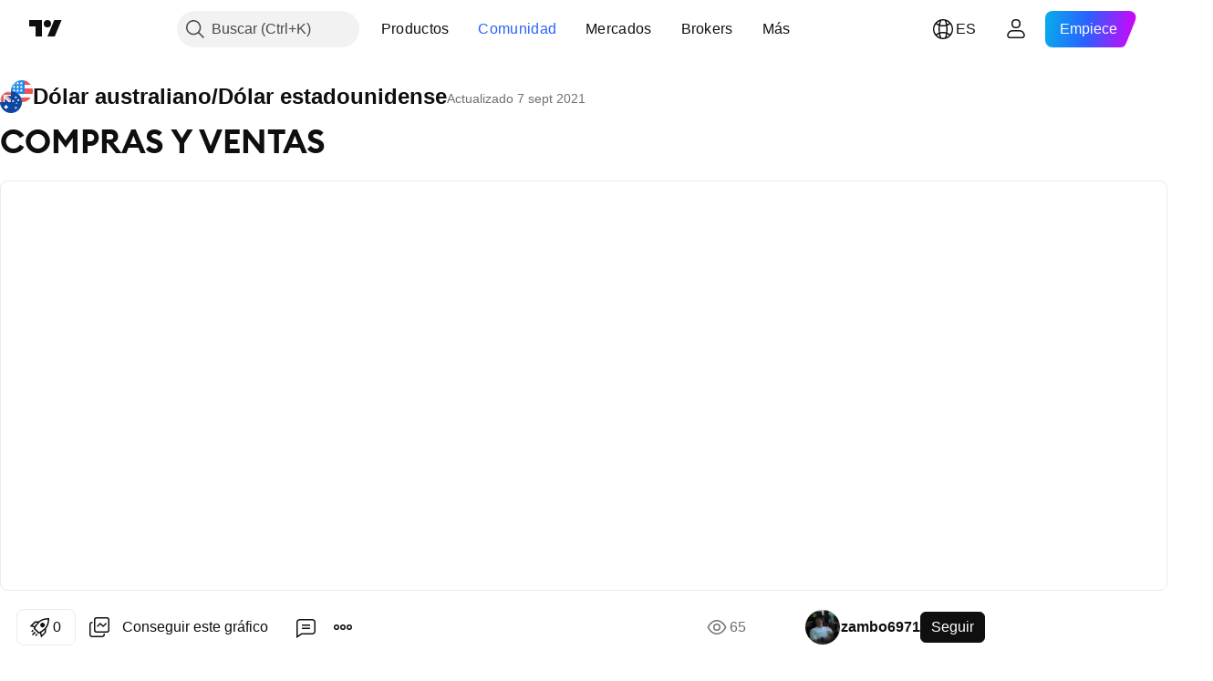

--- FILE ---
content_type: text/html; charset=utf-8
request_url: https://es.tradingview.com/chart/AUDUSD/bJ6yqiE0/
body_size: 81316
content:


<!DOCTYPE html>
<html lang="es" dir="ltr" class="is-not-authenticated is-not-pro  theme-light"
 data-theme="light">
<head><meta charset="utf-8" />
<meta name="viewport" content="width=device-width, initial-scale=1.0, maximum-scale=1.0, minimum-scale=1.0, user-scalable=no">	<script nonce="hZG0xAlJ8G+NMC7UYKBRdg==">window.initData = {};</script><title>COMPRAS Y VENTAS para FX:AUDUSD de zambo6971 — TradingView</title>
<!-- { block promo_footer_css_bundle } -->
		<!-- { render_css_bundle('promo_footer') } -->
		<link crossorigin="anonymous" href="https://static.tradingview.com/static/bundles/15992.6ab8fddbbeec572ad16b.css" rel="stylesheet" type="text/css"/>
	<!-- { endblock promo_footer_css_bundle } -->

	<!-- { block personal_css_bundle } -->
		<!-- render_css_bundle('base') -->
		<link crossorigin="anonymous" href="https://static.tradingview.com/static/bundles/7204.bd4a617f902d8e4336d7.css" rel="stylesheet" type="text/css"/>
<link crossorigin="anonymous" href="https://static.tradingview.com/static/bundles/77196.1ee43ed7cda5d814dba7.css" rel="stylesheet" type="text/css"/>
<link crossorigin="anonymous" href="https://static.tradingview.com/static/bundles/12874.2243f526973e835a8777.css" rel="stylesheet" type="text/css"/>
<link crossorigin="anonymous" href="https://static.tradingview.com/static/bundles/20541.ffebbd5b14e162a70fac.css" rel="stylesheet" type="text/css"/>
<link crossorigin="anonymous" href="https://static.tradingview.com/static/bundles/22691.df517de208b59f042c3b.css" rel="stylesheet" type="text/css"/>
<link crossorigin="anonymous" href="https://static.tradingview.com/static/bundles/72834.146c7925be9f43c9c767.css" rel="stylesheet" type="text/css"/>
<link crossorigin="anonymous" href="https://static.tradingview.com/static/bundles/6656.0e277b504c24d73f6420.css" rel="stylesheet" type="text/css"/>
<link crossorigin="anonymous" href="https://static.tradingview.com/static/bundles/97406.a24aa84d5466dfc219e3.css" rel="stylesheet" type="text/css"/>
<link crossorigin="anonymous" href="https://static.tradingview.com/static/bundles/51307.bb4e309d13e8ea654e19.css" rel="stylesheet" type="text/css"/>
<link crossorigin="anonymous" href="https://static.tradingview.com/static/bundles/62560.c8a32e4a427c0c57131c.css" rel="stylesheet" type="text/css"/>
<link crossorigin="anonymous" href="https://static.tradingview.com/static/bundles/28415.e6caff1a47a6c8a0f783.css" rel="stylesheet" type="text/css"/>
<link crossorigin="anonymous" href="https://static.tradingview.com/static/bundles/78820.3dc3168a8005e8c156fe.css" rel="stylesheet" type="text/css"/>
<link crossorigin="anonymous" href="https://static.tradingview.com/static/bundles/30608.1b5e0eb056a8145e2004.css" rel="stylesheet" type="text/css"/>
<link crossorigin="anonymous" href="https://static.tradingview.com/static/bundles/4857.2a0b835c9459f5e8f334.css" rel="stylesheet" type="text/css"/>
<link crossorigin="anonymous" href="https://static.tradingview.com/static/bundles/60733.515b38c2fad56295e0d7.css" rel="stylesheet" type="text/css"/>
<link crossorigin="anonymous" href="https://static.tradingview.com/static/bundles/94584.053cede951b9d64dea44.css" rel="stylesheet" type="text/css"/>
<link crossorigin="anonymous" href="https://static.tradingview.com/static/bundles/52294.8c6373aa92664b86de9e.css" rel="stylesheet" type="text/css"/>
<link crossorigin="anonymous" href="https://static.tradingview.com/static/bundles/56167.a33c76f5549cc7102e61.css" rel="stylesheet" type="text/css"/>
<link crossorigin="anonymous" href="https://static.tradingview.com/static/bundles/72373.cdd20397318c8a54ee02.css" rel="stylesheet" type="text/css"/>
<link crossorigin="anonymous" href="https://static.tradingview.com/static/bundles/68820.b0c44555783cdd4786b8.css" rel="stylesheet" type="text/css"/>
<link crossorigin="anonymous" href="https://static.tradingview.com/static/bundles/39394.1f12e32e6d4c4b83fe10.css" rel="stylesheet" type="text/css"/>
<link crossorigin="anonymous" href="https://static.tradingview.com/static/bundles/28562.e29096bd778450adbd58.css" rel="stylesheet" type="text/css"/>
<link crossorigin="anonymous" href="https://static.tradingview.com/static/bundles/19934.288c07086ff109a1d327.css" rel="stylesheet" type="text/css"/>
<link crossorigin="anonymous" href="https://static.tradingview.com/static/bundles/5911.5f96f6b3c550d3f0da23.css" rel="stylesheet" type="text/css"/>
<link crossorigin="anonymous" href="https://static.tradingview.com/static/bundles/6133.2dae60a90526a493d165.css" rel="stylesheet" type="text/css"/>
<link crossorigin="anonymous" href="https://static.tradingview.com/static/bundles/30331.cec6b9b458e103483d37.css" rel="stylesheet" type="text/css"/>
<link crossorigin="anonymous" href="https://static.tradingview.com/static/bundles/45207.4c0489c8756499c78a5e.css" rel="stylesheet" type="text/css"/>
<link crossorigin="anonymous" href="https://static.tradingview.com/static/bundles/17644.53a8a16a13c65b9ef1b6.css" rel="stylesheet" type="text/css"/>
<link crossorigin="anonymous" href="https://static.tradingview.com/static/bundles/5347.66e97921f2de4965604d.css" rel="stylesheet" type="text/css"/>
<link crossorigin="anonymous" href="https://static.tradingview.com/static/bundles/90145.8b74b8d86218eec14871.css" rel="stylesheet" type="text/css"/>
<link crossorigin="anonymous" href="https://static.tradingview.com/static/bundles/59334.4a832facb7e57c5e13f3.css" rel="stylesheet" type="text/css"/>
<link crossorigin="anonymous" href="https://static.tradingview.com/static/bundles/91361.140a08c3b11237f684ec.css" rel="stylesheet" type="text/css"/>
<link crossorigin="anonymous" href="https://static.tradingview.com/static/bundles/3691.a607e1947cc1d6442aef.css" rel="stylesheet" type="text/css"/>
<link crossorigin="anonymous" href="https://static.tradingview.com/static/bundles/79248.b085e41549ac76222ff0.css" rel="stylesheet" type="text/css"/>
<link crossorigin="anonymous" href="https://static.tradingview.com/static/bundles/17675.7322b9d581c3bd767a8f.css" rel="stylesheet" type="text/css"/>
	<!-- { endblock personal_css_bundle } -->

	<!-- { block extra_styles } -->
	<link crossorigin="anonymous" href="https://static.tradingview.com/static/bundles/26184.a8e87c60a250a6212b03.css" rel="stylesheet" type="text/css"/>
<link crossorigin="anonymous" href="https://static.tradingview.com/static/bundles/62419.12891bfbb287744d3a89.css" rel="stylesheet" type="text/css"/>
<link crossorigin="anonymous" href="https://static.tradingview.com/static/bundles/32078.4dd8f716b361ea76fac9.css" rel="stylesheet" type="text/css"/>
<link crossorigin="anonymous" href="https://static.tradingview.com/static/bundles/50370.a1a91e4e3b8d4d56af6a.css" rel="stylesheet" type="text/css"/>
<link crossorigin="anonymous" href="https://static.tradingview.com/static/bundles/29903.89b41c884d5213432809.css" rel="stylesheet" type="text/css"/>
<link crossorigin="anonymous" href="https://static.tradingview.com/static/bundles/24840.08865a24cd22e705a127.css" rel="stylesheet" type="text/css"/>
<link crossorigin="anonymous" href="https://static.tradingview.com/static/bundles/61504.303d3d3a2eef8a440230.css" rel="stylesheet" type="text/css"/>
<link crossorigin="anonymous" href="https://static.tradingview.com/static/bundles/84592.9ad3142f13630874398c.css" rel="stylesheet" type="text/css"/>
<link crossorigin="anonymous" href="https://static.tradingview.com/static/bundles/84509.b78aa0f889805782a114.css" rel="stylesheet" type="text/css"/>
<link crossorigin="anonymous" href="https://static.tradingview.com/static/bundles/68650.e664998b1025f8944a19.css" rel="stylesheet" type="text/css"/>
<link crossorigin="anonymous" href="https://static.tradingview.com/static/bundles/62156.ce7b2959f31f83034b45.css" rel="stylesheet" type="text/css"/>
<link crossorigin="anonymous" href="https://static.tradingview.com/static/bundles/86459.a94905aa773ec52c64fa.css" rel="stylesheet" type="text/css"/>
<link crossorigin="anonymous" href="https://static.tradingview.com/static/bundles/58572.dad95b9e4df028f98405.css" rel="stylesheet" type="text/css"/>
<link crossorigin="anonymous" href="https://static.tradingview.com/static/bundles/87828.b5acda22a891bd0b8b78.css" rel="stylesheet" type="text/css"/>
<link crossorigin="anonymous" href="https://static.tradingview.com/static/bundles/81350.86c68c4067216e42a0f1.css" rel="stylesheet" type="text/css"/>
<link crossorigin="anonymous" href="https://static.tradingview.com/static/bundles/27877.826c38517eae6571304f.css" rel="stylesheet" type="text/css"/>
<link crossorigin="anonymous" href="https://static.tradingview.com/static/bundles/56254.a23f3ec5b836024b605b.css" rel="stylesheet" type="text/css"/>
<link crossorigin="anonymous" href="https://static.tradingview.com/static/bundles/18013.0655ac40c6882bf9e438.css" rel="stylesheet" type="text/css"/>
<link crossorigin="anonymous" href="https://static.tradingview.com/static/bundles/88936.d49d6f461c53e70b38bc.css" rel="stylesheet" type="text/css"/>
<link crossorigin="anonymous" href="https://static.tradingview.com/static/bundles/54123.b37eaf239cea1a4a4b98.css" rel="stylesheet" type="text/css"/>
<link crossorigin="anonymous" href="https://static.tradingview.com/static/bundles/3406.24a50d99637b4e3bf9e7.css" rel="stylesheet" type="text/css"/>
<link crossorigin="anonymous" href="https://static.tradingview.com/static/bundles/14544.83eca2c4704f4649b7a3.css" rel="stylesheet" type="text/css"/>
<link crossorigin="anonymous" href="https://static.tradingview.com/static/bundles/31069.c75dd2e4bc4003a8d3c6.css" rel="stylesheet" type="text/css"/>
<link crossorigin="anonymous" href="https://static.tradingview.com/static/bundles/67877.2fb5f6f3eb739c16078d.css" rel="stylesheet" type="text/css"/>
<link crossorigin="anonymous" href="https://static.tradingview.com/static/bundles/50553.3ab347d4bc9cadf8d238.css" rel="stylesheet" type="text/css"/>
<link crossorigin="anonymous" href="https://static.tradingview.com/static/bundles/75070.42c5ad63db6e22dd1780.css" rel="stylesheet" type="text/css"/>
<link crossorigin="anonymous" href="https://static.tradingview.com/static/bundles/85379.e2d0f6189d763981c46b.css" rel="stylesheet" type="text/css"/>
<link crossorigin="anonymous" href="https://static.tradingview.com/static/bundles/11285.2ad4e54f72ca1dbe5a12.css" rel="stylesheet" type="text/css"/>
<link crossorigin="anonymous" href="https://static.tradingview.com/static/bundles/62882.bb7416e25ce047652be6.css" rel="stylesheet" type="text/css"/>
<link crossorigin="anonymous" href="https://static.tradingview.com/static/bundles/14142.fa043cf9d22075746ca7.css" rel="stylesheet" type="text/css"/>
<link crossorigin="anonymous" href="https://static.tradingview.com/static/bundles/70835.249d27fbf7cfdf5dfd83.css" rel="stylesheet" type="text/css"/>
<link crossorigin="anonymous" href="https://static.tradingview.com/static/bundles/92124.5845fa80448b407d32ec.css" rel="stylesheet" type="text/css"/>
<link crossorigin="anonymous" href="https://static.tradingview.com/static/bundles/98703.a2b02fc165a1c32d442e.css" rel="stylesheet" type="text/css"/>
<link crossorigin="anonymous" href="https://static.tradingview.com/static/bundles/65644.82e6d18dc48a569d26eb.css" rel="stylesheet" type="text/css"/>
<link crossorigin="anonymous" href="https://static.tradingview.com/static/bundles/5605.7992e8c447118cda6e67.css" rel="stylesheet" type="text/css"/>
<link crossorigin="anonymous" href="https://static.tradingview.com/static/bundles/57014.5d64ece78149214e8812.css" rel="stylesheet" type="text/css"/>
<link crossorigin="anonymous" href="https://static.tradingview.com/static/bundles/96133.507ceb094fe735b3e439.css" rel="stylesheet" type="text/css"/>
<link crossorigin="anonymous" href="https://static.tradingview.com/static/bundles/85992.24dc3e7280c9494642a6.css" rel="stylesheet" type="text/css"/>
<link crossorigin="anonymous" href="https://static.tradingview.com/static/bundles/52665.005deab1142faaf7462d.css" rel="stylesheet" type="text/css"/>
<link crossorigin="anonymous" href="https://static.tradingview.com/static/bundles/96614.aa36a3e7cbd35864ab1c.css" rel="stylesheet" type="text/css"/>
<link crossorigin="anonymous" href="https://static.tradingview.com/static/bundles/78698.9e07627cdc60a2c13dc3.css" rel="stylesheet" type="text/css"/>
<link crossorigin="anonymous" href="https://static.tradingview.com/static/bundles/96946.664cb7df376aef027378.css" rel="stylesheet" type="text/css"/>
<link crossorigin="anonymous" href="https://static.tradingview.com/static/bundles/94425.e8a11b1164ed8f31863d.css" rel="stylesheet" type="text/css"/>
<link crossorigin="anonymous" href="https://static.tradingview.com/static/bundles/30931.b2e7517523adce965dba.css" rel="stylesheet" type="text/css"/>
<link crossorigin="anonymous" href="https://static.tradingview.com/static/bundles/13619.8ac06c6d6672271c5f68.css" rel="stylesheet" type="text/css"/>
<link crossorigin="anonymous" href="https://static.tradingview.com/static/bundles/12748.199034cf25af72be11eb.css" rel="stylesheet" type="text/css"/>
<link crossorigin="anonymous" href="https://static.tradingview.com/static/bundles/66857.843c3e887cfdf130d542.css" rel="stylesheet" type="text/css"/>
<link crossorigin="anonymous" href="https://static.tradingview.com/static/bundles/18350.e409f558fe163ea9a3de.css" rel="stylesheet" type="text/css"/>
<link crossorigin="anonymous" href="https://static.tradingview.com/static/bundles/92112.db4c9d5652778b489aaa.css" rel="stylesheet" type="text/css"/>
<link crossorigin="anonymous" href="https://static.tradingview.com/static/bundles/68448.f611cd4d950c54a2caec.css" rel="stylesheet" type="text/css"/>
<link crossorigin="anonymous" href="https://static.tradingview.com/static/bundles/24309.848f88391da875ceb2a3.css" rel="stylesheet" type="text/css"/>
<link crossorigin="anonymous" href="https://static.tradingview.com/static/bundles/32388.e2ac42d074266d6f4cc4.css" rel="stylesheet" type="text/css"/>
<link crossorigin="anonymous" href="https://static.tradingview.com/static/bundles/2298.e4906aeeda8c192efa8f.css" rel="stylesheet" type="text/css"/>
<link crossorigin="anonymous" href="https://static.tradingview.com/static/bundles/6811.4ca141638fbeaa002769.css" rel="stylesheet" type="text/css"/>
<link crossorigin="anonymous" href="https://static.tradingview.com/static/bundles/34022.f218afa7d02ef496982b.css" rel="stylesheet" type="text/css"/>
<link crossorigin="anonymous" href="https://static.tradingview.com/static/bundles/9313.ef5d27e92eb3d48dab23.css" rel="stylesheet" type="text/css"/>
<link crossorigin="anonymous" href="https://static.tradingview.com/static/bundles/87844.a89d3d49f869720ebbba.css" rel="stylesheet" type="text/css"/>
<link crossorigin="anonymous" href="https://static.tradingview.com/static/bundles/79780.84d89360ede6a350ded3.css" rel="stylesheet" type="text/css"/>
<link crossorigin="anonymous" href="https://static.tradingview.com/static/bundles/50694.e8c29c22063c80408cca.css" rel="stylesheet" type="text/css"/>
<link crossorigin="anonymous" href="https://static.tradingview.com/static/bundles/22969.c32eeb1152afcd97b12e.css" rel="stylesheet" type="text/css"/>
<link crossorigin="anonymous" href="https://static.tradingview.com/static/bundles/83580.fdc9454547343089f3c6.css" rel="stylesheet" type="text/css"/>
<link crossorigin="anonymous" href="https://static.tradingview.com/static/bundles/20789.ab5c2b3cb921527e4170.css" rel="stylesheet" type="text/css"/>
<link crossorigin="anonymous" href="https://static.tradingview.com/static/bundles/29592.6154c4943032cbc1f19b.css" rel="stylesheet" type="text/css"/>
<link crossorigin="anonymous" href="https://static.tradingview.com/static/bundles/31916.57160ac113283e720311.css" rel="stylesheet" type="text/css"/>
<link crossorigin="anonymous" href="https://static.tradingview.com/static/bundles/55174.dc96c4d047ce06b033ba.css" rel="stylesheet" type="text/css"/>
<link crossorigin="anonymous" href="https://static.tradingview.com/static/bundles/5969.21c839e51d9fe09bc1ad.css" rel="stylesheet" type="text/css"/>
<link crossorigin="anonymous" href="https://static.tradingview.com/static/bundles/83332.323d337a96ea2d0d1f5b.css" rel="stylesheet" type="text/css"/>
<link crossorigin="anonymous" href="https://static.tradingview.com/static/bundles/26149.58e3d28c4207f0232d45.css" rel="stylesheet" type="text/css"/>
<link crossorigin="anonymous" href="https://static.tradingview.com/static/bundles/5769.b3335017ad0d222109e8.css" rel="stylesheet" type="text/css"/>
<link crossorigin="anonymous" href="https://static.tradingview.com/static/bundles/49022.455c0a58d3762d16e782.css" rel="stylesheet" type="text/css"/>
<link crossorigin="anonymous" href="https://static.tradingview.com/static/bundles/38582.2b62a108282b3e90d95c.css" rel="stylesheet" type="text/css"/>
<link crossorigin="anonymous" href="https://static.tradingview.com/static/bundles/15001.aa02a2d96f821d501dba.css" rel="stylesheet" type="text/css"/>
<link crossorigin="anonymous" href="https://static.tradingview.com/static/bundles/75432.cee64bd18eb72dd37b3d.css" rel="stylesheet" type="text/css"/>
<link crossorigin="anonymous" href="https://static.tradingview.com/static/bundles/43165.f500e435f461fabe05f6.css" rel="stylesheet" type="text/css"/>
<link crossorigin="anonymous" href="https://static.tradingview.com/static/bundles/70571.51824f94f04f357f27ed.css" rel="stylesheet" type="text/css"/>
<link crossorigin="anonymous" href="https://static.tradingview.com/static/bundles/6695.1ea7d74fa789f5e3b9c4.css" rel="stylesheet" type="text/css"/>
<link crossorigin="anonymous" href="https://static.tradingview.com/static/bundles/42734.28212819357e05bc15ab.css" rel="stylesheet" type="text/css"/>
<link crossorigin="anonymous" href="https://static.tradingview.com/static/bundles/97915.5b2ef44e883aedf9ee07.css" rel="stylesheet" type="text/css"/>
<link crossorigin="anonymous" href="https://static.tradingview.com/static/bundles/35229.f7d16c2e8bbca89e1d2b.css" rel="stylesheet" type="text/css"/>
<link crossorigin="anonymous" href="https://static.tradingview.com/static/bundles/49468.bd38a05bcbe9f63005d5.css" rel="stylesheet" type="text/css"/>
<link crossorigin="anonymous" href="https://static.tradingview.com/static/bundles/16543.7bcb96fa677df6654c99.css" rel="stylesheet" type="text/css"/>
<link crossorigin="anonymous" href="https://static.tradingview.com/static/bundles/78076.434b6268f44aba75e190.css" rel="stylesheet" type="text/css"/>
<link crossorigin="anonymous" href="https://static.tradingview.com/static/bundles/68844.662507d10a58f51f962f.css" rel="stylesheet" type="text/css"/>
<link crossorigin="anonymous" href="https://static.tradingview.com/static/bundles/78806.af4707505f695c7b7e7e.css" rel="stylesheet" type="text/css"/>
<link crossorigin="anonymous" href="https://static.tradingview.com/static/bundles/67957.26bd3f4dca9113e5bd92.css" rel="stylesheet" type="text/css"/>
<link crossorigin="anonymous" href="https://static.tradingview.com/static/bundles/95626.0b382ed55589e98e3418.css" rel="preload" as="style"/>
<link crossorigin="anonymous" href="https://static.tradingview.com/static/bundles/4876.8876d8fb744d67484f1f.css" rel="preload" as="style"/>
<link crossorigin="anonymous" href="https://static.tradingview.com/static/bundles/79185.94b15842cd307f061854.css" rel="preload" as="style"/>
<link crossorigin="anonymous" href="https://static.tradingview.com/static/bundles/49822.f499cfafbc0a791ec49e.css" rel="preload" as="style"/>
	<!-- { endblock extra_styles } --><script nonce="hZG0xAlJ8G+NMC7UYKBRdg==">
	window.locale = 'es';
	window.language = 'es';
</script>
	<!-- { block promo_footer_js_bundle } -->
		<!-- { render_js_bundle('promo_footer') } -->
		<link crossorigin="anonymous" href="https://static.tradingview.com/static/bundles/es.4786.a618592c61ccf653aaab.js" rel="preload" as="script"/>
<link crossorigin="anonymous" href="https://static.tradingview.com/static/bundles/25096.8041f8d54d0af06b1dc2.js" rel="preload" as="script"/>
<link crossorigin="anonymous" href="https://static.tradingview.com/static/bundles/promo_footer.ad4cc06e168361f60581.js" rel="preload" as="script"/><script crossorigin="anonymous" src="https://static.tradingview.com/static/bundles/es.4786.a618592c61ccf653aaab.js" defer></script>
<script crossorigin="anonymous" src="https://static.tradingview.com/static/bundles/25096.8041f8d54d0af06b1dc2.js" defer></script>
<script crossorigin="anonymous" src="https://static.tradingview.com/static/bundles/promo_footer.ad4cc06e168361f60581.js" defer></script>
	<!-- { endblock promo_footer_js_bundle } -->

	<!-- { block personal_js_bundle } -->
		<!-- render_js_bundle('base') -->
		<link crossorigin="anonymous" href="https://static.tradingview.com/static/bundles/runtime.999f532f57e5e78afa9d.js" rel="preload" as="script"/>
<link crossorigin="anonymous" href="https://static.tradingview.com/static/bundles/es.68425.0f6ffd7e21809de2eca3.js" rel="preload" as="script"/>
<link crossorigin="anonymous" href="https://static.tradingview.com/static/bundles/32227.d826c45d2d27f2ff4314.js" rel="preload" as="script"/>
<link crossorigin="anonymous" href="https://static.tradingview.com/static/bundles/77507.fb006c0c7a02051cf5cd.js" rel="preload" as="script"/>
<link crossorigin="anonymous" href="https://static.tradingview.com/static/bundles/22665.48cd37ebd902e7c711e1.js" rel="preload" as="script"/>
<link crossorigin="anonymous" href="https://static.tradingview.com/static/bundles/12886.7be7542f140baf734d79.js" rel="preload" as="script"/>
<link crossorigin="anonymous" href="https://static.tradingview.com/static/bundles/22023.035d84389dc598280aca.js" rel="preload" as="script"/>
<link crossorigin="anonymous" href="https://static.tradingview.com/static/bundles/2373.7f1c5f402e07b6f9d0b4.js" rel="preload" as="script"/>
<link crossorigin="anonymous" href="https://static.tradingview.com/static/bundles/62134.57ec9cb3f1548c6e710a.js" rel="preload" as="script"/>
<link crossorigin="anonymous" href="https://static.tradingview.com/static/bundles/8875.0da40c2dfdf4c802056a.js" rel="preload" as="script"/>
<link crossorigin="anonymous" href="https://static.tradingview.com/static/bundles/68134.706c0e4867c1808f27cb.js" rel="preload" as="script"/>
<link crossorigin="anonymous" href="https://static.tradingview.com/static/bundles/93243.d16dcf8fc50e14d67819.js" rel="preload" as="script"/>
<link crossorigin="anonymous" href="https://static.tradingview.com/static/bundles/42118.76535f24c5bbdefbe8b4.js" rel="preload" as="script"/>
<link crossorigin="anonymous" href="https://static.tradingview.com/static/bundles/32378.b87f7c1aed020f9c3427.js" rel="preload" as="script"/>
<link crossorigin="anonymous" href="https://static.tradingview.com/static/bundles/72378.3b3a6479c619d9dc301d.js" rel="preload" as="script"/>
<link crossorigin="anonymous" href="https://static.tradingview.com/static/bundles/23298.0b1a2a8df7ae6c4f9aff.js" rel="preload" as="script"/>
<link crossorigin="anonymous" href="https://static.tradingview.com/static/bundles/91834.1873c9cc3a3f3bf71ad2.js" rel="preload" as="script"/>
<link crossorigin="anonymous" href="https://static.tradingview.com/static/bundles/89095.1b50ff2342a87b4ce449.js" rel="preload" as="script"/>
<link crossorigin="anonymous" href="https://static.tradingview.com/static/bundles/70241.31f2e79ff43b8502ab4c.js" rel="preload" as="script"/>
<link crossorigin="anonymous" href="https://static.tradingview.com/static/bundles/base.c4018f69bc63b81fcfad.js" rel="preload" as="script"/><script crossorigin="anonymous" src="https://static.tradingview.com/static/bundles/runtime.999f532f57e5e78afa9d.js" defer></script>
<script crossorigin="anonymous" src="https://static.tradingview.com/static/bundles/es.68425.0f6ffd7e21809de2eca3.js" defer></script>
<script crossorigin="anonymous" src="https://static.tradingview.com/static/bundles/32227.d826c45d2d27f2ff4314.js" defer></script>
<script crossorigin="anonymous" src="https://static.tradingview.com/static/bundles/77507.fb006c0c7a02051cf5cd.js" defer></script>
<script crossorigin="anonymous" src="https://static.tradingview.com/static/bundles/22665.48cd37ebd902e7c711e1.js" defer></script>
<script crossorigin="anonymous" src="https://static.tradingview.com/static/bundles/12886.7be7542f140baf734d79.js" defer></script>
<script crossorigin="anonymous" src="https://static.tradingview.com/static/bundles/22023.035d84389dc598280aca.js" defer></script>
<script crossorigin="anonymous" src="https://static.tradingview.com/static/bundles/2373.7f1c5f402e07b6f9d0b4.js" defer></script>
<script crossorigin="anonymous" src="https://static.tradingview.com/static/bundles/62134.57ec9cb3f1548c6e710a.js" defer></script>
<script crossorigin="anonymous" src="https://static.tradingview.com/static/bundles/8875.0da40c2dfdf4c802056a.js" defer></script>
<script crossorigin="anonymous" src="https://static.tradingview.com/static/bundles/68134.706c0e4867c1808f27cb.js" defer></script>
<script crossorigin="anonymous" src="https://static.tradingview.com/static/bundles/93243.d16dcf8fc50e14d67819.js" defer></script>
<script crossorigin="anonymous" src="https://static.tradingview.com/static/bundles/42118.76535f24c5bbdefbe8b4.js" defer></script>
<script crossorigin="anonymous" src="https://static.tradingview.com/static/bundles/32378.b87f7c1aed020f9c3427.js" defer></script>
<script crossorigin="anonymous" src="https://static.tradingview.com/static/bundles/72378.3b3a6479c619d9dc301d.js" defer></script>
<script crossorigin="anonymous" src="https://static.tradingview.com/static/bundles/23298.0b1a2a8df7ae6c4f9aff.js" defer></script>
<script crossorigin="anonymous" src="https://static.tradingview.com/static/bundles/91834.1873c9cc3a3f3bf71ad2.js" defer></script>
<script crossorigin="anonymous" src="https://static.tradingview.com/static/bundles/89095.1b50ff2342a87b4ce449.js" defer></script>
<script crossorigin="anonymous" src="https://static.tradingview.com/static/bundles/70241.31f2e79ff43b8502ab4c.js" defer></script>
<script crossorigin="anonymous" src="https://static.tradingview.com/static/bundles/base.c4018f69bc63b81fcfad.js" defer></script>
	<!-- { endblock personal_js_bundle } -->

	<!-- { block additional_js_bundle } -->
	<!-- { endblock additional_js_bundle } -->	<script nonce="hZG0xAlJ8G+NMC7UYKBRdg==">
		window.initData = window.initData || {};
		window.initData.theme = "light";
			(()=>{"use strict";const t=/(?:^|;)\s*theme=(dark|light)(?:;|$)|$/.exec(document.cookie)[1];t&&(document.documentElement.classList.toggle("theme-dark","dark"===t),document.documentElement.classList.toggle("theme-light","light"===t),document.documentElement.dataset.theme=t,window.initData=window.initData||{},window.initData.theme=t)})();
	</script>
	<script nonce="hZG0xAlJ8G+NMC7UYKBRdg==">
		(()=>{"use strict";"undefined"!=typeof window&&"undefined"!=typeof navigator&&/mac/i.test(navigator.platform)&&document.documentElement.classList.add("mac_os_system")})();
	</script>

	<script nonce="hZG0xAlJ8G+NMC7UYKBRdg==">var environment = "battle";
		window.WS_HOST_PING_REQUIRED = true;
		window.BUILD_TIME = "2026-01-23T12:34:38";
		window.WEBSOCKET_HOST = "data.tradingview.com";
		window.WEBSOCKET_PRO_HOST = "prodata.tradingview.com";
		window.WEBSOCKET_HOST_FOR_DEEP_BACKTESTING = "history-data.tradingview.com";
		window.WIDGET_HOST = "https://www.tradingview-widget.com";
		window.TradingView = window.TradingView || {};
	</script>

	<link rel="conversions-config" href="https://s3.tradingview.com/conversions_es.json">
	<link rel="metrics-config" href="https://scanner-backend.tradingview.com/enum/ordered?id=metrics_full_name,metrics&lang=es&label-product=ytm-metrics-plan.json" crossorigin>

	<script nonce="hZG0xAlJ8G+NMC7UYKBRdg==">
		(()=>{"use strict";function e(e,t=!1){const{searchParams:n}=new URL(String(location));let s="true"===n.get("mobileapp_new"),o="true"===n.get("mobileapp");if(!t){const e=function(e){const t=e+"=",n=document.cookie.split(";");for(let e=0;e<n.length;e++){let s=n[e];for(;" "===s.charAt(0);)s=s.substring(1,s.length);if(0===s.indexOf(t))return s.substring(t.length,s.length)}return null}("tv_app")||"";s||=["android","android_nps"].includes(e),o||="ios"===e}return!("new"!==e&&"any"!==e||!s)||!("new"===e||!o)}const t="undefined"!=typeof window&&"undefined"!=typeof navigator,n=t&&"ontouchstart"in window,s=(t&&n&&window,t&&(n||navigator.maxTouchPoints),t&&window.chrome&&window.chrome.runtime,t&&window.navigator.userAgent.toLowerCase().indexOf("firefox"),t&&/\sEdge\/\d\d\b/.test(navigator.userAgent),t&&Boolean(navigator.vendor)&&navigator.vendor.indexOf("Apple")>-1&&-1===navigator.userAgent.indexOf("CriOS")&&navigator.userAgent.indexOf("FxiOS"),t&&/mac/i.test(navigator.platform),t&&/Win32|Win64/i.test(navigator.platform),t&&/Linux/i.test(navigator.platform),t&&/Android/i.test(navigator.userAgent)),o=t&&/BlackBerry/i.test(navigator.userAgent),i=t&&/iPhone|iPad|iPod/.test(navigator.platform),c=t&&/Opera Mini/i.test(navigator.userAgent),r=t&&("MacIntel"===navigator.platform&&navigator.maxTouchPoints>1||/iPad/.test(navigator.platform)),a=s||o||i||c,h=window.TradingView=window.TradingView||{};const _={Android:()=>s,BlackBerry:()=>o,iOS:()=>i,Opera:()=>c,isIPad:()=>r,any:()=>a};h.isMobile=_;const l=new Map;function d(){const e=window.location.pathname,t=window.location.host,n=`${t}${e}`;return l.has(n)||l.set(n,function(e,t){const n=["^widget-docs"];for(const e of n)if(new RegExp(e).test(t))return!0;const s=["^widgetembed/?$","^cmewidgetembed/?$","^([0-9a-zA-Z-]+)/widgetembed/?$","^([0-9a-zA-Z-]+)/widgetstatic/?$","^([0-9a-zA-Z-]+)?/?mediumwidgetembed/?$","^twitter-chart/?$","^telegram/chart/?$","^embed/([0-9a-zA-Z]{8})/?$","^widgetpopup/?$","^extension/?$","^idea-popup/?$","^hotlistswidgetembed/?$","^([0-9a-zA-Z-]+)/hotlistswidgetembed/?$","^marketoverviewwidgetembed/?$","^([0-9a-zA-Z-]+)/marketoverviewwidgetembed/?$","^eventswidgetembed/?$","^tickerswidgetembed/?$","^forexcrossrateswidgetembed/?$","^forexheatmapwidgetembed/?$","^marketquoteswidgetembed/?$","^screenerwidget/?$","^cryptomktscreenerwidget/?$","^([0-9a-zA-Z-]+)/cryptomktscreenerwidget/?$","^([0-9a-zA-Z-]+)/marketquoteswidgetembed/?$","^technical-analysis-widget-embed/$","^singlequotewidgetembed/?$","^([0-9a-zA-Z-]+)/singlequotewidgetembed/?$","^embed-widget/([0-9a-zA-Z-]+)/(([0-9a-zA-Z-]+)/)?$","^widget-docs/([0-9a-zA-Z-]+)/([0-9a-zA-Z-/]+)?$"],o=e.replace(/^\//,"");let i;for(let e=s.length-1;e>=0;e--)if(i=new RegExp(s[e]),i.test(o))return!0;return!1}(e,t)),l.get(n)??!1}h.onWidget=d;const g=()=>{},u="~m~";class m{constructor(e,t={}){this.sessionid=null,this.connected=!1,this._timeout=null,this._base=e,this._options={timeout:t.timeout||2e4,connectionType:t.connectionType}}connect(){this._socket=new WebSocket(this._prepareUrl()),this._socket.onmessage=e=>{
if("string"!=typeof e.data)throw new TypeError(`The WebSocket message should be a string. Recieved ${Object.prototype.toString.call(e.data)}`);this._onData(e.data)},this._socket.onclose=this._onClose.bind(this),this._socket.onerror=this._onError.bind(this)}send(e){this._socket&&this._socket.send(this._encode(e))}disconnect(){this._clearIdleTimeout(),this._socket&&(this._socket.onmessage=g,this._socket.onclose=g,this._socket.onerror=g,this._socket.close())}_clearIdleTimeout(){null!==this._timeout&&(clearTimeout(this._timeout),this._timeout=null)}_encode(e){let t,n="";const s=Array.isArray(e)?e:[e],o=s.length;for(let e=0;e<o;e++)t=null===s[e]||void 0===s[e]?"":m._stringify(s[e]),n+=u+t.length+u+t;return n}_decode(e){const t=[];let n,s;do{if(e.substring(0,3)!==u)return t;n="",s="";const o=(e=e.substring(3)).length;for(let t=0;t<o;t++){if(s=Number(e.substring(t,t+1)),Number(e.substring(t,t+1))!==s){e=e.substring(n.length+3),n=Number(n);break}n+=s}t.push(e.substring(0,n)),e=e.substring(n)}while(""!==e);return t}_onData(e){this._setTimeout();const t=this._decode(e),n=t.length;for(let e=0;e<n;e++)this._onMessage(t[e])}_setTimeout(){this._clearIdleTimeout(),this._timeout=setTimeout(this._onTimeout.bind(this),this._options.timeout)}_onTimeout(){this.disconnect(),this._onDisconnect({code:4e3,reason:"socket.io timeout",wasClean:!1})}_onMessage(e){this.sessionid?this._checkIfHeartbeat(e)?this._onHeartbeat(e.slice(3)):this._checkIfJson(e)?this._base.onMessage(JSON.parse(e.slice(3))):this._base.onMessage(e):(this.sessionid=e,this._onConnect())}_checkIfHeartbeat(e){return this._checkMessageType(e,"h")}_checkIfJson(e){return this._checkMessageType(e,"j")}_checkMessageType(e,t){return e.substring(0,3)==="~"+t+"~"}_onHeartbeat(e){this.send("~h~"+e)}_onConnect(){this.connected=!0,this._base.onConnect()}_onDisconnect(e){this._clear(),this._base.onDisconnect(e),this.sessionid=null}_clear(){this.connected=!1}_prepareUrl(){const t=w(this._base.host);if(t.pathname+="socket.io/websocket",t.protocol="wss:",t.searchParams.append("from",window.location.pathname.slice(1,50)),t.searchParams.append("date",window.BUILD_TIME||""),e("any")&&t.searchParams.append("client","mobile"),this._options.connectionType&&t.searchParams.append("type",this._options.connectionType),window.WEBSOCKET_PARAMS_ANALYTICS){const{ws_page_uri:e,ws_ancestor_origin:n}=window.WEBSOCKET_PARAMS_ANALYTICS;e&&t.searchParams.append("page-uri",e),n&&t.searchParams.append("ancestor-origin",n)}const n=window.location.search.includes("widget_token")||window.location.hash.includes("widget_token");return d()||n||t.searchParams.append("auth","sessionid"),t.href}_onClose(e){this._clearIdleTimeout(),this._onDisconnect(e)}_onError(e){this._clearIdleTimeout(),this._clear(),this._base.emit("error",[e]),this.sessionid=null}static _stringify(e){return"[object Object]"===Object.prototype.toString.call(e)?"~j~"+JSON.stringify(e):String(e)}}class p{constructor(e,t){this.host=e,this._connecting=!1,this._events={},this.transport=this._getTransport(t)}isConnected(){
return!!this.transport&&this.transport.connected}isConnecting(){return this._connecting}connect(){this.isConnected()||(this._connecting&&this.disconnect(),this._connecting=!0,this.transport.connect())}send(e){this.transport&&this.transport.connected&&this.transport.send(e)}disconnect(){this.transport&&this.transport.disconnect()}on(e,t){e in this._events||(this._events[e]=[]),this._events[e].push(t)}offAll(){this._events={}}onMessage(e){this.emit("message",[e])}emit(e,t=[]){if(e in this._events){const n=this._events[e].concat(),s=n.length;for(let e=0;e<s;e++)n[e].apply(this,t)}}onConnect(){this.clear(),this.emit("connect")}onDisconnect(e){this.emit("disconnect",[e])}clear(){this._connecting=!1}_getTransport(e){return new m(this,e)}}function w(e){const t=-1!==e.indexOf("/")?new URL(e):new URL("wss://"+e);if("wss:"!==t.protocol&&"https:"!==t.protocol)throw new Error("Invalid websocket base "+e);return t.pathname.endsWith("/")||(t.pathname+="/"),t.search="",t.username="",t.password="",t}const k="undefined"!=typeof window&&Number(window.TELEMETRY_WS_ERROR_LOGS_THRESHOLD)||0;class f{constructor(e,t={}){this._queueStack=[],this._logsQueue=[],this._telemetryObjectsQueue=[],this._reconnectCount=0,this._redirectCount=0,this._errorsCount=0,this._errorsInfoSent=!1,this._connectionStart=null,this._connectionEstablished=null,this._reconnectTimeout=null,this._onlineCancellationToken=null,this._isConnectionForbidden=!1,this._initialHost=t.initialHost||null,this._suggestedHost=e,this._proHost=t.proHost,this._reconnectHost=t.reconnectHost,this._noReconnectAfterTimeout=!0===t.noReconnectAfterTimeout,this._dataRequestTimeout=t.dataRequestTimeout,this._connectionType=t.connectionType,this._doConnect(),t.pingRequired&&-1===window.location.search.indexOf("noping")&&this._startPing()}connect(){this._tryConnect()}resetCounters(){this._reconnectCount=0,this._redirectCount=0}setLogger(e,t){this._logger=e,this._getLogHistory=t,this._flushLogs()}setTelemetry(e){this._telemetry=e,this._telemetry.reportSent.subscribe(this,this._onTelemetrySent),this._flushTelemetry()}onReconnect(e){this._onReconnect=e}isConnected(){return!!this._socket&&this._socket.isConnected()}isConnecting(){return!!this._socket&&this._socket.isConnecting()}on(e,t){return!!this._socket&&("connect"===e&&this._socket.isConnected()?t():"disconnect"===e?this._disconnectCallbacks.push(t):this._socket.on(e,t),!0)}getSessionId(){return this._socket&&this._socket.transport?this._socket.transport.sessionid:null}send(e){return this.isConnected()?(this._socket.send(e),!0):(this._queueMessage(e),!1)}getConnectionEstablished(){return this._connectionEstablished}getHost(){const e=this._tryGetProHost();return null!==e?e:this._reconnectHost&&this._reconnectCount>3?this._reconnectHost:this._suggestedHost}getReconnectCount(){return this._reconnectCount}getRedirectCount(){return this._redirectCount}getConnectionStart(){return this._connectionStart}disconnect(){this._clearReconnectTimeout(),(this.isConnected()||this.isConnecting())&&(this._propagateDisconnect(),this._disconnectCallbacks=[],
this._closeSocket())}forbidConnection(){this._isConnectionForbidden=!0,this.disconnect()}allowConnection(){this._isConnectionForbidden=!1,this.connect()}isMaxRedirects(){return this._redirectCount>=20}isMaxReconnects(){return this._reconnectCount>=20}getPingInfo(){return this._pingInfo||null}_tryGetProHost(){return window.TradingView&&window.TradingView.onChartPage&&"battle"===window.environment&&!this._redirectCount&&-1===window.location.href.indexOf("ws_host")?this._initialHost?this._initialHost:void 0!==window.user&&window.user.pro_plan?this._proHost||this._suggestedHost:null:null}_queueMessage(e){0===this._queueStack.length&&this._logMessage(0,"Socket is not connected. Queued a message"),this._queueStack.push(e)}_processMessageQueue(){0!==this._queueStack.length&&(this._logMessage(0,"Processing queued messages"),this._queueStack.forEach(this.send.bind(this)),this._logMessage(0,"Processed "+this._queueStack.length+" messages"),this._queueStack=[])}_onDisconnect(e){this._noReconnectAfterTimeout||null!==this._reconnectTimeout||(this._reconnectTimeout=setTimeout(this._tryReconnect.bind(this),5e3)),this._clearOnlineCancellationToken();let t="disconnect session:"+this.getSessionId();e&&(t+=", code:"+e.code+", reason:"+e.reason,1005===e.code&&this._sendTelemetry("websocket_code_1005")),this._logMessage(0,t),this._propagateDisconnect(e),this._closeSocket(),this._queueStack=[]}_closeSocket(){null!==this._socket&&(this._socket.offAll(),this._socket.disconnect(),this._socket=null)}_logMessage(e,t){const n={method:e,message:t};this._logger?this._flushLogMessage(n):(n.message=`[${(new Date).toISOString()}] ${n.message}`,this._logsQueue.push(n))}_flushLogMessage(e){switch(e.method){case 2:this._logger.logDebug(e.message);break;case 3:this._logger.logError(e.message);break;case 0:this._logger.logInfo(e.message);break;case 1:this._logger.logNormal(e.message)}}_flushLogs(){this._flushLogMessage({method:1,message:"messages from queue. Start."}),this._logsQueue.forEach((e=>{this._flushLogMessage(e)})),this._flushLogMessage({method:1,message:"messages from queue. End."}),this._logsQueue=[]}_sendTelemetry(e,t){const n={event:e,params:t};this._telemetry?this._flushTelemetryObject(n):this._telemetryObjectsQueue.push(n)}_flushTelemetryObject(e){this._telemetry.sendChartReport(e.event,e.params,!1)}_flushTelemetry(){this._telemetryObjectsQueue.forEach((e=>{this._flushTelemetryObject(e)})),this._telemetryObjectsQueue=[]}_doConnect(){this._socket&&(this._socket.isConnected()||this._socket.isConnecting())||(this._clearOnlineCancellationToken(),this._host=this.getHost(),this._socket=new p(this._host,{timeout:this._dataRequestTimeout,connectionType:this._connectionType}),this._logMessage(0,"Connecting to "+this._host),this._bindEvents(),this._disconnectCallbacks=[],this._connectionStart=performance.now(),this._connectionEstablished=null,this._socket.connect(),performance.mark("SWSC",{detail:"Start WebSocket connection"}),this._socket.on("connect",(()=>{performance.mark("EWSC",{detail:"End WebSocket connection"}),
performance.measure("WebSocket connection delay","SWSC","EWSC")})))}_propagateDisconnect(e){const t=this._disconnectCallbacks.length;for(let n=0;n<t;n++)this._disconnectCallbacks[n](e||{})}_bindEvents(){this._socket&&(this._socket.on("connect",(()=>{const e=this.getSessionId();if("string"==typeof e){const t=JSON.parse(e);if(t.redirect)return this._redirectCount+=1,this._suggestedHost=t.redirect,this.isMaxRedirects()&&this._sendTelemetry("redirect_bailout"),void this._redirect()}this._connectionEstablished=performance.now(),this._processMessageQueue(),this._logMessage(0,"connect session:"+e)})),this._socket.on("disconnect",this._onDisconnect.bind(this)),this._socket.on("close",this._onDisconnect.bind(this)),this._socket.on("error",(e=>{this._logMessage(0,new Date+" session:"+this.getSessionId()+" websocket error:"+JSON.stringify(e)),this._sendTelemetry("websocket_error"),this._errorsCount++,!this._errorsInfoSent&&this._errorsCount>=k&&(void 0!==this._lastConnectCallStack&&(this._sendTelemetry("websocket_error_connect_stack",{text:this._lastConnectCallStack}),delete this._lastConnectCallStack),void 0!==this._getLogHistory&&this._sendTelemetry("websocket_error_log",{text:this._getLogHistory(50).join("\n")}),this._errorsInfoSent=!0)})))}_redirect(){this.disconnect(),this._reconnectWhenOnline()}_tryReconnect(){this._tryConnect()&&(this._reconnectCount+=1)}_tryConnect(){return!this._isConnectionForbidden&&(this._clearReconnectTimeout(),this._lastConnectCallStack=new Error(`WebSocket connect stack. Is connected: ${this.isConnected()}.`).stack||"",!this.isConnected()&&(this.disconnect(),this._reconnectWhenOnline(),!0))}_clearOnlineCancellationToken(){this._onlineCancellationToken&&(this._onlineCancellationToken(),this._onlineCancellationToken=null)}_clearReconnectTimeout(){null!==this._reconnectTimeout&&(clearTimeout(this._reconnectTimeout),this._reconnectTimeout=null)}_reconnectWhenOnline(){if(navigator.onLine)return this._logMessage(0,"Network status: online - trying to connect"),this._doConnect(),void(this._onReconnect&&this._onReconnect());this._logMessage(0,"Network status: offline - wait until online"),this._onlineCancellationToken=function(e){let t=e;const n=()=>{window.removeEventListener("online",n),t&&t()};return window.addEventListener("online",n),()=>{t=null}}((()=>{this._logMessage(0,"Network status changed to online - trying to connect"),this._doConnect(),this._onReconnect&&this._onReconnect()}))}_onTelemetrySent(e){"websocket_error"in e&&(this._errorsCount=0,this._errorsInfoSent=!1)}_startPing(){if(this._pingIntervalId)return;const e=w(this.getHost());e.pathname+="ping",e.protocol="https:";let t=0,n=0;const s=e=>{this._pingInfo=this._pingInfo||{max:0,min:1/0,avg:0};const s=(new Date).getTime()-e;s>this._pingInfo.max&&(this._pingInfo.max=s),s<this._pingInfo.min&&(this._pingInfo.min=s),t+=s,n++,this._pingInfo.avg=t/n,n>=10&&this._pingIntervalId&&(clearInterval(this._pingIntervalId),delete this._pingIntervalId)};this._pingIntervalId=setInterval((()=>{const t=(new Date).getTime(),n=new XMLHttpRequest
;n.open("GET",e,!0),n.send(),n.onreadystatechange=()=>{n.readyState===XMLHttpRequest.DONE&&200===n.status&&s(t)}}),1e4)}}window.WSBackendConnection=new f(window.WEBSOCKET_HOST,{pingRequired:window.WS_HOST_PING_REQUIRED,proHost:window.WEBSOCKET_PRO_HOST,reconnectHost:window.WEBSOCKET_HOST_FOR_RECONNECT,initialHost:window.WEBSOCKET_INITIAL_HOST,connectionType:window.WEBSOCKET_CONNECTION_TYPE}),window.WSBackendConnectionCtor=f})();
	</script>


	<script nonce="hZG0xAlJ8G+NMC7UYKBRdg==">var is_authenticated = false;
		var user = {"username":"Guest","following":"0","followers":"0","ignore_list":[],"available_offers":{}};
		window.initData.priceAlertsFacadeClientUrl = "https://pricealerts.tradingview.com";
		window.initData.currentLocaleInfo = {"language":"es","language_name":"Español","flag":"es","geoip_code":"es","countries_with_this_language":["mx","ar","ve","cl","co","pe","uy","py","cr","gt","c","bo","pa","pr"],"iso":"es","iso_639_3":"spa","global_name":"Spanish","is_in_european_union":true};
		window.initData.offerButtonInfo = {"class_name":"tv-header__offer-button-container--trial-join","title":"Empiece","href":"/pricing/?source=header_go_pro_button&feature=start_free_trial","subtitle":null,"expiration":null,"color":"gradient","stretch":false};
		window.initData.settings = {'S3_LOGO_SERVICE_BASE_URL': 'https://s3-symbol-logo.tradingview.com/', 'S3_NEWS_IMAGE_SERVICE_BASE_URL': 'https://s3.tradingview.com/news/', 'WEBPACK_STATIC_PATH': 'https://static.tradingview.com/static/bundles/', 'TRADING_URL': 'https://papertrading.tradingview.com', 'CRUD_STORAGE_URL': 'https://crud-storage.tradingview.com'};
		window.countryCode = "US";


			window.__initialEnabledFeaturesets =
				(window.__initialEnabledFeaturesets || []).concat(
					['tv_production'].concat(
						window.ClientCustomConfiguration && window.ClientCustomConfiguration.getEnabledFeatureSet
							? JSON.parse(window.ClientCustomConfiguration.getEnabledFeatureSet())
							: []
					)
				);

			if (window.ClientCustomConfiguration && window.ClientCustomConfiguration.getDisabledFeatureSet) {
				window.__initialDisabledFeaturesets = JSON.parse(window.ClientCustomConfiguration.getDisabledFeatureSet());
			}



			var lastGlobalNotificationIds = [1015041,1015034,1015014,1015011,1014995,1014978,1014975,1014956,1014939,1014919,1014903];

		var shopConf = {
			offers: [],
		};

		var featureToggleState = {"black_friday_popup":1.0,"black_friday_mainpage":1.0,"black_friday_extend_limitation":1.0,"chart_autosave_5min":1.0,"chart_autosave_30min":1.0,"chart_save_metainfo_separately":1.0,"performance_test_mode":1.0,"ticks_replay":1.0,"chart_storage_hibernation_delay_60min":1.0,"log_replay_to_persistent_logger":1.0,"enable_select_date_replay_mobile":1.0,"support_persistent_logs":1.0,"seasonals_table":1.0,"ytm_on_chart":1.0,"enable_step_by_step_hints_for_drawings":1.0,"enable_new_indicators_templates_view":1.0,"allow_brackets_profit_loss":1.0,"enable_traded_context_linking":1.0,"order_context_validation_in_instant_mode":1.0,"internal_fullscreen_api":1.0,"alerts-presets":1.0,"alerts-watchlist-allow-in-multicondions":1.0,"alerts-disable-fires-read-from-toast":1.0,"alerts-editor-fire-rate-setting":1.0,"enable_symbol_change_restriction_on_widgets":1.0,"enable_asx_symbol_restriction":1.0,"symphony_allow_non_partitioned_cookie_on_old_symphony":1.0,"symphony_notification_badges":1.0,"symphony_use_adk_for_upgrade_request":1.0,"telegram_mini_app_reduce_snapshot_quality":1.0,"news_enable_filtering_by_user":1.0,"timeout_django_db":0.15,"timeout_django_usersettings_db":0.15,"timeout_django_charts_db":0.25,"timeout_django_symbols_lists_db":0.25,"timeout_django_minds_db":0.05,"timeout_django_logging_db":0.25,"disable_services_monitor_metrics":1.0,"enable_signin_recaptcha":1.0,"enable_idea_spamdetectorml":1.0,"enable_idea_spamdetectorml_comments":1.0,"enable_spamdetectorml_chat":1.0,"enable_minds_spamdetectorml":1.0,"backend-connections-in-token":1.0,"one_connection_with_exchanges":1.0,"mobile-ads-ios":1.0,"mobile-ads-android":1.0,"google-one-tap-signin":1.0,"braintree-gopro-in-order-dialog":1.0,"braintree-apple-pay":1.0,"braintree-google-pay":1.0,"braintree-apple-pay-from-ios-app":1.0,"braintree-apple-pay-trial":1.0,"triplea-payments":1.0,"braintree-google-pay-trial":1.0,"braintree-one-usd-verification":1.0,"braintree-3ds-enabled":1.0,"braintree-3ds-status-check":1.0,"braintree-additional-card-checks-for-trial":1.0,"braintree-instant-settlement":1.0,"braintree_recurring_billing_scheduler_subscription":1.0,"checkout_manual_capture_required":1.0,"checkout-subscriptions":1.0,"checkout_additional_card_checks_for_trial":1.0,"checkout_fail_on_duplicate_payment_methods_for_trial":1.0,"checkout_fail_on_banned_countries_for_trial":1.0,"checkout_fail_on_banned_bank_for_trial":1.0,"checkout_fail_on_banned_bank_for_premium_trial":1.0,"checkout_fail_on_close_to_expiration_card_trial":1.0,"checkout_fail_on_prepaid_card_trial":1.0,"country_of_issuance_vs_billing_country":1.0,"checkout_show_instead_of_braintree":1.0,"checkout-3ds":1.0,"checkout-3ds-us":1.0,"checkout-paypal":1.0,"checkout_include_account_holder":1.0,"checkout-paypal-trial":1.0,"checkout_detect_processing_channel_by_country":1.0,"annual_to_monthly_downgrade_attempt":1.0,"razorpay_trial_10_inr":1.0,"razorpay-card-order-token-section":1.0,"razorpay-card-subscriptions":1.0,"razorpay-upi-subscriptions":1.0,"razorpay-s3-invoice-upload":1.0,"razorpay_include_date_of_birth":1.0,"dlocal-payments":1.0,"braintree_transaction_source":1.0,"vertex-tax":1.0,"receipt_in_emails":1.0,"adwords-analytics":1.0,"disable_mobile_upsell_ios":1.0,"disable_mobile_upsell_android":1.0,"required_agreement_for_rt":1.0,"check_market_data_limits":1.0,"force_to_complete_data":1.0,"force_to_upgrade_to_expert":1.0,"send_tradevan_invoice":1.0,"show_pepe_animation":1.0,"send_next_payment_info_receipt":1.0,"screener-alerts-read-only":1.0,"screener-condition-filters-auto-apply":1.0,"screener_bond_restriction_by_auth_enabled":1.0,"screener_bond_rating_columns_restriction_by_auth_enabled":1.0,"ses_tracking":1.0,"send_financial_notifications":1.0,"spark_translations":1.0,"spark_category_translations":1.0,"spark_tags_translations":1.0,"pro_plan_initial_refunds_disabled":1.0,"previous_monoproduct_purchases_refunds_enabled":1.0,"enable_ideas_recommendations":1.0,"enable_ideas_recommendations_feed":1.0,"fail_on_duplicate_payment_methods_for_trial":1.0,"ethoca_alert_notification_webhook":1.0,"hide_suspicious_users_ideas":1.0,"disable_publish_strategy_range_based_chart":1.0,"restrict_simultaneous_requests":1.0,"login_from_new_device_email":1.0,"ssr_worker_nowait":1.0,"broker_A1CAPITAL":1.0,"broker_ACTIVTRADES":1.0,"broker_ALCHEMYMARKETS":1.0,"broker_ALICEBLUE":1.0,"broker_ALPACA":1.0,"broker_ALRAMZ":1.0,"broker_AMP":1.0,"hide_ANGELONE_on_ios":1.0,"hide_ANGELONE_on_android":1.0,"hide_ANGELONE_on_mobile_web":1.0,"ANGELONE_beta":1.0,"broker_AVA_FUTURES":1.0,"AVA_FUTURES_oauth_authorization":1.0,"broker_B2PRIME":1.0,"broker_BAJAJ":1.0,"BAJAJ_beta":1.0,"broker_BEYOND":1.0,"broker_BINANCE":1.0,"enable_binanceapis_base_url":1.0,"broker_BINGBON":1.0,"broker_BITAZZA":1.0,"broker_BITGET":1.0,"broker_BITMEX":1.0,"broker_BITSTAMP":1.0,"broker_BLACKBULL":1.0,"broker_BLUEBERRYMARKETS":1.0,"broker_BTCC":1.0,"broker_BYBIT":1.0,"broker_CAPITALCOM":1.0,"broker_CAPTRADER":1.0,"CAPTRADER_separate_integration_migration_warning":1.0,"broker_CFI":1.0,"broker_CGSI":1.0,"hide_CGSI_on_ios":1.0,"hide_CGSI_on_android":1.0,"hide_CGSI_on_mobile_web":1.0,"CGSI_beta":1.0,"broker_CITYINDEX":1.0,"cityindex_spreadbetting":1.0,"broker_CMCMARKETS":1.0,"broker_COBRATRADING":1.0,"broker_COINBASE":1.0,"coinbase_request_server_logger":1.0,"coinbase_cancel_position_brackets":1.0,"broker_COINW":1.0,"broker_COLMEX":1.0,"hide_CQG_on_ios":1.0,"hide_CQG_on_android":1.0,"hide_CQG_on_mobile_web":1.0,"cqg-realtime-bandwidth-limit":1.0,"hide_CRYPTOCOM_on_ios":1.0,"hide_CRYPTOCOM_on_android":1.0,"hide_CRYPTOCOM_on_mobile_web":1.0,"CRYPTOCOM_beta":1.0,"hide_CURRENCYCOM_on_ios":1.0,"hide_CURRENCYCOM_on_android":1.0,"hide_CURRENCYCOM_on_mobile_web":1.0,"hide_CXM_on_ios":1.0,"hide_CXM_on_android":1.0,"hide_CXM_on_mobile_web":1.0,"CXM_beta":1.0,"broker_DAOL":1.0,"broker_DERAYAH":1.0,"broker_DHAN":1.0,"broker_DNSE":1.0,"broker_DORMAN":1.0,"hide_DUMMY_on_ios":1.0,"hide_DUMMY_on_android":1.0,"hide_DUMMY_on_mobile_web":1.0,"broker_EASYMARKETS":1.0,"broker_ECOVALORES":1.0,"ECOVALORES_beta":1.0,"broker_EDGECLEAR":1.0,"edgeclear_oauth_authorization":1.0,"broker_EIGHTCAP":1.0,"broker_ERRANTE":1.0,"broker_ESAFX":1.0,"hide_FIDELITY_on_ios":1.0,"hide_FIDELITY_on_android":1.0,"hide_FIDELITY_on_mobile_web":1.0,"FIDELITY_beta":1.0,"broker_FOREXCOM":1.0,"forexcom_session_v2":1.0,"broker_FPMARKETS":1.0,"hide_FTX_on_ios":1.0,"hide_FTX_on_android":1.0,"hide_FTX_on_mobile_web":1.0,"ftx_request_server_logger":1.0,"broker_FUSIONMARKETS":1.0,"fxcm_server_logger":1.0,"broker_FXCM":1.0,"broker_FXOPEN":1.0,"broker_FXPRO":1.0,"broker_FYERS":1.0,"broker_GATE":1.0,"broker_GBEBROKERS":1.0,"broker_GEMINI":1.0,"broker_GENIALINVESTIMENTOS":1.0,"hide_GLOBALPRIME_on_ios":1.0,"hide_GLOBALPRIME_on_android":1.0,"hide_GLOBALPRIME_on_mobile_web":1.0,"globalprime-brokers-side-maintenance":1.0,"broker_GOMARKETS":1.0,"broker_GOTRADE":1.0,"broker_HERENYA":1.0,"hide_HTX_on_ios":1.0,"hide_HTX_on_android":1.0,"hide_HTX_on_mobile_web":1.0,"broker_IBKR":1.0,"check_ibkr_side_maintenance":1.0,"ibkr_request_server_logger":1.0,"ibkr_parallel_provider_initialization":1.0,"ibkr_ws_account_summary":1.0,"ibkr_ws_server_logger":1.0,"ibkr_subscribe_to_order_updates_first":1.0,"ibkr_ws_account_ledger":1.0,"broker_IBROKER":1.0,"broker_ICMARKETS":1.0,"broker_ICMARKETS_ASIC":1.0,"broker_ICMARKETS_EU":1.0,"broker_IG":1.0,"broker_INFOYATIRIM":1.0,"broker_INNOVESTX":1.0,"broker_INTERACTIVEIL":1.0,"broker_IRONBEAM":1.0,"hide_IRONBEAM_CQG_on_ios":1.0,"hide_IRONBEAM_CQG_on_android":1.0,"hide_IRONBEAM_CQG_on_mobile_web":1.0,"broker_KSECURITIES":1.0,"broker_LIBERATOR":1.0,"broker_MEXEM":1.0,"broker_MIDAS":1.0,"hide_MOCKBROKER_on_ios":1.0,"hide_MOCKBROKER_on_android":1.0,"hide_MOCKBROKER_on_mobile_web":1.0,"hide_MOCKBROKER_IMPLICIT_on_ios":1.0,"hide_MOCKBROKER_IMPLICIT_on_android":1.0,"hide_MOCKBROKER_IMPLICIT_on_mobile_web":1.0,"hide_MOCKBROKER_CODE_on_ios":1.0,"hide_MOCKBROKER_CODE_on_android":1.0,"hide_MOCKBROKER_CODE_on_mobile_web":1.0,"broker_MOOMOO":1.0,"broker_MOTILALOSWAL":1.0,"broker_NINJATRADER":1.0,"broker_OANDA":1.0,"oanda_server_logging":1.0,"oanda_oauth_multiplexing":1.0,"broker_OKX":1.0,"broker_OPOFINANCE":1.0,"broker_OPTIMUS":1.0,"broker_OSMANLI":1.0,"broker_OSMANLIFX":1.0,"paper_force_connect_pushstream":1.0,"paper_subaccount_custom_currency":1.0,"paper_outside_rth":1.0,"broker_PAYTM":1.0,"broker_PEPPERSTONE":1.0,"broker_PHEMEX":1.0,"broker_PHILLIPCAPITAL_TR":1.0,"broker_PHILLIPNOVA":1.0,"broker_PLUS500":1.0,"plus500_oauth_authorization":1.0,"broker_PURPLETRADING":1.0,"broker_QUESTRADE":1.0,"broker_RIYADCAPITAL":1.0,"broker_ROBOMARKETS":1.0,"broker_REPLAYBROKER":1.0,"broker_SAMUEL":1.0,"broker_SAXOBANK":1.0,"broker_SHAREMARKET":1.0,"broker_SKILLING":1.0,"broker_SPREADEX":1.0,"broker_SWISSQUOTE":1.0,"broker_STONEX":1.0,"broker_TASTYFX":1.0,"broker_TASTYTRADE":1.0,"broker_THINKMARKETS":1.0,"broker_TICKMILL":1.0,"hide_TIGER_on_ios":1.0,"hide_TIGER_on_android":1.0,"hide_TIGER_on_mobile_web":1.0,"broker_TRADENATION":1.0,"hide_TRADESMART_on_ios":1.0,"hide_TRADESMART_on_android":1.0,"hide_TRADESMART_on_mobile_web":1.0,"TRADESMART_beta":1.0,"broker_TRADESTATION":1.0,"tradestation_request_server_logger":1.0,"tradestation_account_data_streaming":1.0,"tradestation_streaming_server_logging":1.0,"broker_TRADEZERO":1.0,"broker_TRADIER":1.0,"broker_TRADIER_FUTURES":1.0,"tradier_futures_oauth_authorization":1.0,"broker_TRADOVATE":1.0,"broker_TRADU":1.0,"tradu_spread_bet":1.0,"broker_TRIVE":1.0,"broker_VANTAGE":1.0,"broker_VELOCITY":1.0,"broker_WEBULL":1.0,"broker_WEBULLJAPAN":1.0,"broker_WEBULLPAY":1.0,"broker_WEBULLUK":1.0,"broker_WHITEBIT":1.0,"broker_WHSELFINVEST":1.0,"broker_WHSELFINVEST_FUTURES":1.0,"WHSELFINVEST_FUTURES_oauth_authorization":1.0,"broker_XCUBE":1.0,"broker_YLG":1.0,"broker_id_session":1.0,"disallow_concurrent_sessions":1.0,"use_code_flow_v2_provider":1.0,"use_code_flow_v2_provider_for_untested_brokers":1.0,"mobile_trading_web":1.0,"mobile_trading_ios":1.0,"mobile_trading_android":1.0,"continuous_front_contract_trading":1.0,"trading_request_server_logger":1.0,"rest_request_server_logger":1.0,"oauth2_code_flow_provider_server_logger":1.0,"rest_logout_on_429":1.0,"review_popup_on_chart":1.0,"show_concurrent_connection_warning":1.0,"enable_trading_server_logger":1.0,"order_presets":1.0,"order_ticket_resizable_drawer_on":1.0,"rest_use_async_mapper":1.0,"paper_competition_leaderboard":1.0,"paper_competition_link_community":1.0,"paper_competition_leaderboard_user_stats":1.0,"paper_competition_previous_competitions":1.0,"amp_oauth_authorization":1.0,"blueline_oauth_authorization":1.0,"dorman_oauth_authorization":1.0,"ironbeam_oauth_authorization":1.0,"optimus_oauth_authorization":1.0,"stonex_oauth_authorization":1.0,"ylg_oauth_authorization":1.0,"trading_general_events_ga_tracking":1.0,"replay_result_sharing":1.0,"replay_trading_brackets":1.0,"hide_all_brokers_button_in_ios_app":1.0,"force_max_allowed_pulling_intervals":1.0,"paper_delay_trading":1.0,"enable_first_touch_is_selection":1.0,"clear_project_order_on_order_ticket_close":1.0,"enable_new_behavior_of_confirm_buttons_on_mobile":1.0,"renew_token_preemption_30":1.0,"do_not_open_ot_from_plus_button":1.0,"broker_side_promotion":1.0,"enable_new_trading_menu_structure":1.0,"quick_trading_panel":1.0,"paper_order_confirmation_dialog":1.0,"paper_multiple_levels_enabled":1.0,"enable_chart_adaptive_tpsl_buttons_on_mobile":1.0,"enable_market_project_order":1.0,"enable_symbols_popularity_showing":1.0,"enable_translations_s3_upload":1.0,"etf_fund_flows_only_days_resolutions":1.0,"advanced_watchlist_hide_compare_widget":1.0,"disable_snowplow_platform_events":1.0,"notify_idea_mods_about_first_publication":1.0,"enable_waf_tracking":1.0,"new_errors_flow":1.0,"two_tabs_one_report":1.0,"hide_save_indicator":1.0,"symbol_search_country_sources":1.0,"symbol_search_bond_type_filter":1.0,"watchlists_dialog_scroll_to_active":1.0,"bottom_panel_track_events":1.0,"snowplow_beacon_feature":1.0,"show_data_problems_in_help_center":1.0,"enable_apple_device_check":1.0,"enable_apple_intro_offer_signature":1.0,"enable_apple_promo_offer_signature_v2":1.0,"enable_apple_promo_signature":1.0,"should_charge_full_price_on_upgrade_if_google_payment":1.0,"enable_push_notifications_android":1.0,"enable_push_notifications_ios":1.0,"enable_manticore_cluster":1.0,"enable_pushstream_auth":1.0,"enable_envoy_proxy":1.0,"enable_envoy_proxy_papertrading":1.0,"enable_envoy_proxy_screener":1.0,"enable_tv_watchlists":1.0,"disable_watchlists_modify":1.0,"options_reduce_polling_interval":1.0,"options_chain_use_quote_session":1.0,"options_chain_volume":1.0,"options_chart_price_unit":1.0,"options_spread_explorer":1.0,"show_toast_about_unread_message":1.0,"enable_partner_payout":1.0,"enable_email_change_logging":1.0,"set_limit_to_1000_for_colored_lists":1.0,"enable_email_on_partner_status_change":1.0,"enable_partner_program_apply":1.0,"enable_partner_program":1.0,"compress_cache_data":1.0,"news_enable_streaming":1.0,"news_screener_page_client":1.0,"enable_declaration_popup_on_load":1.0,"move_ideas_and_minds_into_news":1.0,"broker_awards_vote_2025":1.0,"show_data_bonds_free_users":1.0,"enable_modern_render_mode_on_markets_bonds":1.0,"enable_prof_popup_free":1.0,"ios_app_news_and_minds":1.0,"fundamental_graphs_presets":1.0,"do_not_disclose_phone_occupancy":1.0,"enable_redirect_to_widget_documentation_of_any_localization":1.0,"news_enable_streaming_hibernation":1.0,"news_streaming_hibernation_delay_10min":1.0,"pass_recovery_search_hide_info":1.0,"news_enable_streaming_on_screener":1.0,"enable_forced_email_confirmation":1.0,"enable_support_assistant":1.0,"show_gift_button":1.0,"address_validation_enabled":1.0,"generate_invoice_number_by_country":1.0,"show_favorite_layouts":1.0,"enable_social_auth_confirmation":1.0,"enable_ad_block_detect":1.0,"tvd_new_tab_linking":1.0,"tvd_last_tab_close_button":1.0,"tvd_product_section_customizable":1.0,"hide_embed_this_chart":1.0,"move_watchlist_actions":1.0,"enable_lingua_lang_check":1.0,"get_saved_active_list_before_getting_all_lists":1.0,"show_referral_notification_dialog":0.5,"set_new_black_color":1.0,"hide_right_toolbar_button":1.0,"news_use_news_mediator":1.0,"allow_trailing_whitespace_in_number_token":1.0,"restrict_pwned_password_set":1.0,"notif_settings_enable_new_store":1.0,"notif_settings_disable_old_store_write":1.0,"notif_settings_disable_old_store_read":1.0,"checkout-enable-risksdk":1.0,"checkout-enable-risksdk-for-initial-purchase":1.0,"enable_metadefender_check_for_agreement":1.0,"show_download_yield_curves_data":1.0,"disable_widgetbar_in_apps":1.0,"hide_publications_of_banned_users":1.0,"enable_summary_updates_from_chart_session":1.0,"portfolios_page":1.0,"show_news_flow_tool_right_bar":1.0,"enable_chart_saving_stats":1.0,"enable_saving_same_chart_rate_limit":1.0,"news_alerts_enabled":1.0,"refund_unvoidable_coupons_enabled":1.0,"vertical_editor":1.0,"enable_snowplow_email_tracking":1.0,"news_enable_sentiment":1.0,"use_in_symbol_search_options_mcx_exchange":1.0,"enable_usersettings_symbols_per_row_soft_limit":0.1,"forbid_login_with_pwned_passwords":1.0,"debug_get_test_bars_data":1.0,"news_use_mediator_story":1.0,"header_toolbar_trade_button":1.0,"black_friday_enable_skip_to_payment":1.0,"new_order_ticket_inputs":1.0,"hide_see_on_super_charts_button":1.0,"hide_symbol_page_chart_type_switcher":1.0,"disable_chat_spam_protection_for_premium_users":1.0,"make_trading_panel_contextual_tab":0.05,"enable_broker_comparison_pages":1.0,"use_custom_create_user_perms_screener":1.0,"force_to_complete_kyc":1.0};</script>

<script nonce="hZG0xAlJ8G+NMC7UYKBRdg==">
	window.initData = window.initData || {};

	window.initData.snowplowSettings = {
		collectorId: 'tv_cf',
		url: 'snowplow-pixel.tradingview.com',
		params: {
			appId: 'tradingview',
			postPath: '/com.tradingview/track',
		},
		enabled: true,
	}
</script>
	<script nonce="hZG0xAlJ8G+NMC7UYKBRdg==">window.PUSHSTREAM_URL = "wss://pushstream.tradingview.com";
		window.CHARTEVENTS_URL = "https://chartevents-reuters.tradingview.com/";
		window.ECONOMIC_CALENDAR_URL = "https://economic-calendar.tradingview.com/";
		window.EARNINGS_CALENDAR_URL = "https://scanner.tradingview.com";
		window.NEWS_SERVICE_URL = "https://news-headlines.tradingview.com";
		window.NEWS_MEDIATOR_URL = "https://news-mediator.tradingview.com";
		window.NEWS_STREAMING_URL = "https://notifications.tradingview.com/news/channel";
		window.SS_HOST = "symbol-search.tradingview.com";
		window.SS_URL = "";
		window.PORTFOLIO_URL = "https://portfolio.tradingview.com/portfolio/v1";
		window.SS_DOMAIN_PARAMETER = 'production';
		window.DEFAULT_SYMBOL = "BME:SAN";
		window.COUNTRY_CODE_TO_DEFAULT_EXCHANGE = {"en":"US","us":"US","ae":"ADX","ar":"BCBA","at":"VIE","au":"ASX","bd":"DSEBD","be":"EURONEXT_BRU","bh":"BAHRAIN","br":"BMFBOVESPA","ca":"TSX","ch":"SIX","cl":"BCS","zh_CN":"SSE","co":"BVC","cy":"CSECY","cz":"PSECZ","de_DE":"XETR","dk":"OMXCOP","ee":"OMXTSE","eg":"EGX","es":"BME","fi":"OMXHEX","fr":"EURONEXT_PAR","gr":"ATHEX","hk":"HKEX","hu":"BET","id":"IDX","ie":"EURONEXTDUB","he_IL":"TASE","in":"BSE","is":"OMXICE","it":"MIL","ja":"TSE","ke":"NSEKE","kr":"KRX","kw":"KSE","lk":"CSELK","lt":"OMXVSE","lv":"OMXRSE","lu":"LUXSE","mx":"BMV","ma":"CSEMA","ms_MY":"MYX","ng":"NSENG","nl":"EURONEXT_AMS","no":"OSL","nz":"NZX","pe":"BVL","ph":"PSE","pk":"PSX","pl":"GPW","pt":"EURONEXT_LIS","qa":"QSE","rs":"BELEX","ru":"RUS","ro":"BVB","ar_AE":"TADAWUL","se":"NGM","sg":"SGX","sk":"BSSE","th_TH":"SET","tn":"BVMT","tr":"BIST","zh_TW":"TWSE","gb":"LSE","ve":"BVCV","vi_VN":"HOSE","za":"JSE"};
		window.SCREENER_HOST = "https://scanner.tradingview.com";
		window.TV_WATCHLISTS_URL = "";
		window.AWS_BBS3_DOMAIN = "https://tradingview-user-uploads.s3.amazonaws.com";
		window.AWS_S3_CDN  = "https://s3.tradingview.com";
		window.OPTIONS_CHARTING_HOST = "https://options-charting.tradingview.com";
		window.OPTIONS_STORAGE_HOST = "https://options-storage.tradingview.com";
		window.OPTIONS_STORAGE_DUMMY_RESPONSES = false;
		window.OPTIONS_SPREAD_EXPLORER_HOST = "https://options-spread-explorer.tradingview.com";
		window.initData.SCREENER_STORAGE_URL = "https://screener-storage.tradingview.com/screener-storage";
		window.initData.SCREENER_FACADE_HOST = "https://screener-facade.tradingview.com/screener-facade";
		window.initData.screener_storage_release_version = 49;
		window.initData.NEWS_SCREEN_DATA_VERSION = 1;

			window.DATA_ISSUES_HOST = "https://support-middleware.tradingview.com";

		window.TELEMETRY_HOSTS = {"charts":{"free":"https://telemetry.tradingview.com/free","pro":"https://telemetry.tradingview.com/pro","widget":"https://telemetry.tradingview.com/widget","ios_free":"https://telemetry.tradingview.com/charts-ios-free","ios_pro":"https://telemetry.tradingview.com/charts-ios-pro","android_free":"https://telemetry.tradingview.com/charts-android-free","android_pro":"https://telemetry.tradingview.com/charts-android-pro"},"alerts":{"all":"https://telemetry.tradingview.com/alerts"},"line_tools_storage":{"all":"https://telemetry.tradingview.com/line-tools-storage"},"news":{"all":"https://telemetry.tradingview.com/news"},"pine":{"all":"https://telemetry.tradingview.com/pine"},"calendars":{"all":"https://telemetry.tradingview.com/calendars"},"site":{"free":"https://telemetry.tradingview.com/site-free","pro":"https://telemetry.tradingview.com/site-pro","widget":"https://telemetry.tradingview.com/site-widget"},"trading":{"all":"https://telemetry.tradingview.com/trading"}};
		window.TELEMETRY_WS_ERROR_LOGS_THRESHOLD = 100;
		window.RECAPTCHA_SITE_KEY = "6Lcqv24UAAAAAIvkElDvwPxD0R8scDnMpizaBcHQ";
		window.RECAPTCHA_SITE_KEY_V3 = "6LeQMHgUAAAAAKCYctiBGWYrXN_tvrODSZ7i9dLA";
		window.GOOGLE_CLIENT_ID = "236720109952-v7ud8uaov0nb49fk5qm03as8o7dmsb30.apps.googleusercontent.com";

		window.PINE_URL = window.PINE_URL || "https://pine-facade.tradingview.com/pine-facade";</script>		<meta name="description" content="espero este escenario con las fundamentales de tipo de interes para el AUD, especulo que la cifra se mantendra lo que sera positivo para el AUD, la correlacion negativa entre los 2 pares es lo que lleva a tomar compras y ventas; esperen sus confirmaciones y buenos trades... lml" />


<link rel="canonical" href="https://es.tradingview.com/chart/AUDUSD/bJ6yqiE0/" />
<meta name="robots" content="noindex, follow" />

<link rel="icon" href="https://static.tradingview.com/static/images/favicon.ico">
<meta name="application-name" content="TradingView" />

<meta name="format-detection" content="telephone=no" />

<link rel="manifest" href="https://static.tradingview.com/static/images/favicon/manifest.json" />

<meta name="theme-color" media="(prefers-color-scheme: light)" content="#F9F9F9"> <meta name="theme-color" media="(prefers-color-scheme: dark)" content="#262626"> 
<meta name="apple-mobile-web-app-title" content="TradingView Site" />
<meta name="apple-mobile-web-app-capable" content="yes" />
<meta name="apple-mobile-web-app-status-bar-style" content="black" />
<link rel="apple-touch-icon" sizes="180x180" href="https://static.tradingview.com/static/images/favicon/apple-touch-icon-180x180.png" /><link rel="link-locale" data-locale="en" href="https://www.tradingview.com/chart/AUDUSD/bJ6yqiE0/"><link rel="link-locale" data-locale="in" href="https://in.tradingview.com/chart/AUDUSD/bJ6yqiE0/"><link rel="link-locale" data-locale="de_DE" href="https://de.tradingview.com/chart/AUDUSD/bJ6yqiE0/"><link rel="link-locale" data-locale="fr" href="https://fr.tradingview.com/chart/AUDUSD/bJ6yqiE0/"><link rel="link-locale" data-locale="es" href="https://es.tradingview.com/chart/AUDUSD/bJ6yqiE0/"><link rel="link-locale" data-locale="it" href="https://it.tradingview.com/chart/AUDUSD/bJ6yqiE0/"><link rel="link-locale" data-locale="pl" href="https://pl.tradingview.com/chart/AUDUSD/bJ6yqiE0/"><link rel="link-locale" data-locale="tr" href="https://tr.tradingview.com/chart/AUDUSD/bJ6yqiE0/"><link rel="link-locale" data-locale="ru" href="https://ru.tradingview.com/chart/AUDUSD/bJ6yqiE0/"><link rel="link-locale" data-locale="br" href="https://br.tradingview.com/chart/AUDUSD/bJ6yqiE0/"><link rel="link-locale" data-locale="id" href="https://id.tradingview.com/chart/AUDUSD/bJ6yqiE0/"><link rel="link-locale" data-locale="ms_MY" href="https://my.tradingview.com/chart/AUDUSD/bJ6yqiE0/"><link rel="link-locale" data-locale="th_TH" href="https://th.tradingview.com/chart/AUDUSD/bJ6yqiE0/"><link rel="link-locale" data-locale="vi_VN" href="https://vn.tradingview.com/chart/AUDUSD/bJ6yqiE0/"><link rel="link-locale" data-locale="ja" href="https://jp.tradingview.com/chart/AUDUSD/bJ6yqiE0/"><link rel="link-locale" data-locale="kr" href="https://kr.tradingview.com/chart/AUDUSD/bJ6yqiE0/"><link rel="link-locale" data-locale="zh_CN" href="https://cn.tradingview.com/chart/AUDUSD/bJ6yqiE0/"><link rel="link-locale" data-locale="zh_TW" href="https://tw.tradingview.com/chart/AUDUSD/bJ6yqiE0/"><link rel="link-locale" data-locale="ar_AE" href="https://ar.tradingview.com/chart/AUDUSD/bJ6yqiE0/"><link rel="link-locale" data-locale="he_IL" href="https://il.tradingview.com/chart/AUDUSD/bJ6yqiE0/"><script id="page-locale-links" type="application/json">[{"url":"https://www.tradingview.com/chart/AUDUSD/bJ6yqiE0/","lang":null,"country":null,"locale":"en","hreflang":"x-default"},{"url":"https://in.tradingview.com/chart/AUDUSD/bJ6yqiE0/","lang":null,"country":null,"locale":"in","hreflang":"en-in"},{"url":"https://de.tradingview.com/chart/AUDUSD/bJ6yqiE0/","lang":null,"country":null,"locale":"de_DE","hreflang":"de"},{"url":"https://fr.tradingview.com/chart/AUDUSD/bJ6yqiE0/","lang":null,"country":null,"locale":"fr","hreflang":"fr"},{"url":"https://es.tradingview.com/chart/AUDUSD/bJ6yqiE0/","lang":null,"country":null,"locale":"es","hreflang":"es"},{"url":"https://it.tradingview.com/chart/AUDUSD/bJ6yqiE0/","lang":null,"country":null,"locale":"it","hreflang":"it"},{"url":"https://pl.tradingview.com/chart/AUDUSD/bJ6yqiE0/","lang":null,"country":null,"locale":"pl","hreflang":"pl"},{"url":"https://tr.tradingview.com/chart/AUDUSD/bJ6yqiE0/","lang":null,"country":null,"locale":"tr","hreflang":"tr"},{"url":"https://ru.tradingview.com/chart/AUDUSD/bJ6yqiE0/","lang":null,"country":null,"locale":"ru","hreflang":"ru"},{"url":"https://br.tradingview.com/chart/AUDUSD/bJ6yqiE0/","lang":null,"country":null,"locale":"br","hreflang":"pt-br"},{"url":"https://id.tradingview.com/chart/AUDUSD/bJ6yqiE0/","lang":null,"country":null,"locale":"id","hreflang":"id"},{"url":"https://my.tradingview.com/chart/AUDUSD/bJ6yqiE0/","lang":null,"country":null,"locale":"ms_MY","hreflang":"ms-my"},{"url":"https://th.tradingview.com/chart/AUDUSD/bJ6yqiE0/","lang":null,"country":null,"locale":"th_TH","hreflang":"th"},{"url":"https://vn.tradingview.com/chart/AUDUSD/bJ6yqiE0/","lang":null,"country":null,"locale":"vi_VN","hreflang":"vi-vn"},{"url":"https://jp.tradingview.com/chart/AUDUSD/bJ6yqiE0/","lang":null,"country":null,"locale":"ja","hreflang":"ja-jp"},{"url":"https://kr.tradingview.com/chart/AUDUSD/bJ6yqiE0/","lang":null,"country":null,"locale":"kr","hreflang":"ko-kr"},{"url":"https://cn.tradingview.com/chart/AUDUSD/bJ6yqiE0/","lang":null,"country":null,"locale":"zh_CN","hreflang":"zh-cn"},{"url":"https://tw.tradingview.com/chart/AUDUSD/bJ6yqiE0/","lang":null,"country":null,"locale":"zh_TW","hreflang":"zh-tw"},{"url":"https://ar.tradingview.com/chart/AUDUSD/bJ6yqiE0/","lang":null,"country":null,"locale":"ar_AE","hreflang":"ar-sa"},{"url":"https://il.tradingview.com/chart/AUDUSD/bJ6yqiE0/","lang":null,"country":null,"locale":"he_IL","hreflang":"he-il"}]</script><meta property="al:ios:app_store_id" content="1205990992" />
	<meta property="al:ios:app_name" content="TradingView - trading community, charts and quotes" />






<meta property="og:site_name" content="TradingView" /><meta property="og:type" content="article" /><meta property="og:title" content="COMPRAS Y VENTAS para FX:AUDUSD de zambo6971" /><meta property="og:description" content="espero este escenario con las fundamentales de tipo de interes para el AUD, especulo que la cifra se mantendra lo que sera positivo para el AUD, la correlacion negativa entre los 2 pares es lo que lleva a tomar compras y ventas; esperen sus confirmaciones y buenos trades... lml" /><meta property="og:url" content="https://es.tradingview.com/chart/AUDUSD/bJ6yqiE0/" /><meta property="og:image" content="https://s3.tradingview.com/b/bJ6yqiE0_big.png" /><meta property="og:image:height" content="630" /><meta property="og:image:width" content="1200" /><meta property="og:image:secure_url" content="https://s3.tradingview.com/b/bJ6yqiE0_big.png" />



<meta name="twitter:site" content="@TradingView" /><meta name="twitter:card" content="summary_large_image" /><meta name="twitter:title" content="COMPRAS Y VENTAS para FX:AUDUSD de zambo6971" /><meta name="twitter:description" content="espero este escenario con las fundamentales de tipo de interes para el AUD, especulo que la cifra se mantendra lo que sera positivo para el AUD, la correlacion negativa entre los 2 pares es lo que lleva a tomar compras y ventas; esperen sus confirmaciones y buenos trades... lml" /><meta name="twitter:url" content="https://es.tradingview.com/chart/AUDUSD/bJ6yqiE0/" /><meta name="twitter:image" content="https://s3.tradingview.com/b/bJ6yqiE0_big.png" /><meta name="ahrefs-site-verification" content="f729ff74def35be4b9b92072c0e995b40fcb9e1aece03fb174343a1b7a5350ce">
</head>


<body class=""><script nonce="hZG0xAlJ8G+NMC7UYKBRdg==">(()=>{"use strict";window.initData=window.initData||{},window.initData.block_widgetbar=function(i,t,n,a){function w(n){const w={resizerBridge:new t(window).allocate({areaName:"right"}),affectsLayout:()=>!0,adaptive:!0,settingsPrefix:"widgetbar",instantLoad:n,configuration:a};window.widgetbar=new i(w)}window.is_authenticated?w():window.loginStateChange.subscribe(this,(i=>{!i&&!window.widgetbar&&window.user&&window.is_authenticated&&w(!0)}))}})();</script><script nonce="hZG0xAlJ8G+NMC7UYKBRdg==">(()=>{"use strict";function n(){const n=parseFloat(document.body.style.paddingRight||"0");document.body.classList.toggle("is-widgetbar-expanded",n>45)}n(),function(n){let t=null;function e(){null===t&&(t=window.requestAnimationFrame(i))}function i(){n(),t=null}window.addEventListener("resize",e,!1)}(n)})();</script>



<div class="tv-main">
			<div class="js-container-android-notification"></div>
			<div class="js-container-ios-notification"></div>

<!-- render_css_bundle('tv_header') -->
			<link crossorigin="anonymous" href="https://static.tradingview.com/static/bundles/79515.ee1ddefa896f4130e786.css" rel="stylesheet" type="text/css"/>
<link crossorigin="anonymous" href="https://static.tradingview.com/static/bundles/45277.850ebf3d28b8b7922cc2.css" rel="stylesheet" type="text/css"/><div class="tv-header tv-header__top js-site-header-container tv-header--sticky">
				<div class="tv-header__backdrop"></div><div class="tv-header__inner"><div class="tv-header__area tv-header__area--logo-menu">
						<button class="tv-header__hamburger-menu js-header-main-menu-mobile-button" aria-haspopup="true" aria-expanded="false" aria-label="Abrir menú">
							<svg width="18" height="12" viewBox="0 0 18 12" xmlns="http://www.w3.org/2000/svg"><path d="M0 12h18v-2h-18v2zm0-5h18v-2h-18v2zm0-7v2h18v-2h-18z" fill="currentColor"/></svg>
						</button>
						<span class="tv-header__logo">
							<a href="/" aria-label="Página de inicio de TradingView" class="tv-header__link tv-header__link--logo js-header-context-menu">
								<span class="tv-header__icon">
									<svg width="36" height="28" viewBox="0 0 36 28" xmlns="http://www.w3.org/2000/svg"><path d="M14 22H7V11H0V4h14v18zM28 22h-8l7.5-18h8L28 22z" fill="currentColor"/><circle cx="20" cy="8" r="4" fill="currentColor"/></svg>
								</span>
								<span class="tv-header__logo-text">
									<svg width="147" height="28" viewBox="0 0 147 28" xmlns="http://www.w3.org/2000/svg"><path d="M4.793 22.024h3.702V7.519h4.843V4.02H0v3.5h4.793v14.504zM13.343 22.024h3.474v-6.06c0-2.105 1.09-3.373 2.74-3.373.582 0 1.039.101 1.571.279V9.345a3.886 3.886 0 00-1.166-.152c-1.42 0-2.713.938-3.145 2.18V9.346h-3.474v12.679zM27.796 22.303c1.75 0 3.068-.888 3.652-1.7v1.42h3.474V9.346h-3.474v1.42c-.584-.811-1.902-1.699-3.652-1.699-3.372 0-5.959 3.043-5.959 6.618 0 3.576 2.587 6.619 5.96 6.619zm.736-3.17c-1.928 0-3.196-1.445-3.196-3.448 0-2.004 1.268-3.45 3.196-3.45 1.927 0 3.195 1.446 3.195 3.45 0 2.003-1.268 3.448-3.195 3.448zM43.193 22.303c1.75 0 3.068-.888 3.651-1.7v1.42h3.474V3.007h-3.474v7.76c-.583-.812-1.901-1.7-3.651-1.7-3.373 0-5.96 3.043-5.96 6.618 0 3.576 2.587 6.619 5.96 6.619zm.735-3.17c-1.927 0-3.195-1.445-3.195-3.448 0-2.004 1.268-3.45 3.195-3.45 1.927 0 3.195 1.446 3.195 3.45 0 2.003-1.268 3.448-3.195 3.448zM55.166 7.412a2.213 2.213 0 002.232-2.206A2.213 2.213 0 0055.166 3a2.224 2.224 0 00-2.206 2.206 2.224 2.224 0 002.206 2.206zm-1.724 14.612h3.474V9.49h-3.474v12.533zM59.998 22.024h3.474v-6.187c0-2.435 1.192-3.601 2.815-3.601 1.445 0 2.232 1.116 2.232 2.941v6.847h3.474v-7.43c0-3.296-1.826-5.528-4.894-5.528-1.649 0-2.942.71-3.627 1.724V9.345h-3.474v12.679zM80.833 18.65c-1.75 0-3.22-1.319-3.22-3.246 0-1.952 1.47-3.246 3.22-3.246 1.75 0 3.22 1.294 3.22 3.246 0 1.927-1.47 3.246-3.22 3.246zm-.406 8.85c3.88 0 6.822-1.978 6.822-6.543V9.268h-3.474v1.42C83.09 9.7 81.72 8.99 80.098 8.99c-3.322 0-5.985 2.84-5.985 6.415 0 3.55 2.663 6.39 5.985 6.39 1.623 0 2.992-.735 3.677-1.673v.862c0 2.029-1.344 3.474-3.398 3.474-1.42 0-2.84-.482-3.956-1.572l-1.902 2.586c1.445 1.395 3.702 2.029 5.908 2.029zM94.594 22.024h3.27L105.32 4.02h-4.057l-5.021 12.501L91.145 4.02h-3.981l7.43 18.004zM108.508 7.266a2.213 2.213 0 002.231-2.206 2.213 2.213 0 00-2.231-2.206c-1.192 0-2.207.988-2.207 2.206 0 1.217 1.015 2.206 2.207 2.206zm-1.725 14.758h3.474V9.345h-3.474v12.679zM119.248 22.303c2.662 0 4.691-1.116 5.883-2.84l-2.587-1.927c-.583.887-1.673 1.597-3.271 1.597-1.673 0-3.169-.938-3.372-2.637h9.483c.076-.533.051-.888.051-1.192 0-4.133-2.916-6.238-6.238-6.238-3.854 0-6.669 2.865-6.669 6.618 0 4.007 2.942 6.619 6.72 6.619zm-3.221-8.165c.33-1.547 1.775-2.207 3.069-2.207 1.293 0 2.561.685 2.865 2.207h-5.934zM138.45 22.024h3.449l4.184-12.679h-3.728l-2.383 8.114-2.587-8.114h-2.662l-2.561 8.114-2.409-8.114h-3.703l4.21 12.679h3.448l2.359-7.202 2.383 7.202z" fill="currentColor"/></svg>
								</span>
								<span class="js-logo-pro "></span>
							</a>
						</span>
					</div><div class="tv-header__middle-wrapper">
						<div class="tv-header__middle-content"><div class="tv-header__area tv-header__area--search">
<div class="tv-header-search-container">
	<button class="tv-header-search-container tv-header-search-container__button tv-header-search-container__button--full js-header-search-button" aria-label="Buscar">
		<svg xmlns="http://www.w3.org/2000/svg" width="28" height="28" viewBox="0 0 28 28" fill="currentColor"><path fill-rule="evenodd" d="M17.41 18.47a8.18 8.18 0 1 1 1.06-1.06L24 22.94 22.94 24zm1.45-6.29a6.68 6.68 0 1 1-13.36 0 6.68 6.68 0 0 1 13.36 0"/></svg>
		<span class="tv-header-search-container__text">Buscar</span>
	</button>
	<button class="tv-header-search-container__button tv-header-search-container__button--simple js-header-search-button" aria-label="Buscar"><svg xmlns="http://www.w3.org/2000/svg" width="28" height="28" viewBox="0 0 28 28" fill="currentColor"><path fill-rule="evenodd" d="M17.41 18.47a8.18 8.18 0 1 1 1.06-1.06L24 22.94 22.94 24zm1.45-6.29a6.68 6.68 0 1 1-13.36 0 6.68 6.68 0 0 1 13.36 0"/></svg></button>
</div>							</div><nav class="tv-header__area tv-header__area--menu js-header-main-menu">


<ul class="tv-header__main-menu">		<li
			class="tv-header__main-menu-item" data-main-menu-dropdown-root-index="0">
			<a data-main-menu-root-track-id="products" href="/chart/">Productos<span
					class="tv-header__main-menu-item__chevron"
					tabindex="0"
					aria-haspopup="true"
					aria-expanded="false"
					aria-label="Menú Productos"
					role="button"
				>
					<svg width="18" height="18" viewBox="0 0 18 18" xmlns="http://www.w3.org/2000/svg"><path d="M3.92 7.83 9 12.29l5.08-4.46-1-1.13L9 10.29l-4.09-3.6-.99 1.14Z" fill="currentColor"/></svg>
				</span>
			</a>
		</li>		<li
			class="tv-header__main-menu-item tv-header__main-menu-item--highlighted" data-main-menu-dropdown-root-index="1">
			<a data-main-menu-root-track-id="community" href="/ideas/">Comunidad<span
					class="tv-header__main-menu-item__chevron"
					tabindex="0"
					aria-haspopup="true"
					aria-expanded="false"
					aria-label="Menú Comunidad"
					role="button"
				>
					<svg width="18" height="18" viewBox="0 0 18 18" xmlns="http://www.w3.org/2000/svg"><path d="M3.92 7.83 9 12.29l5.08-4.46-1-1.13L9 10.29l-4.09-3.6-.99 1.14Z" fill="currentColor"/></svg>
				</span>
			</a>
		</li>		<li
			class="tv-header__main-menu-item" data-main-menu-dropdown-root-index="2">
			<a data-main-menu-root-track-id="markets" href="/markets/">Mercados<span
					class="tv-header__main-menu-item__chevron"
					tabindex="0"
					aria-haspopup="true"
					aria-expanded="false"
					aria-label="Menú Mercados"
					role="button"
				>
					<svg width="18" height="18" viewBox="0 0 18 18" xmlns="http://www.w3.org/2000/svg"><path d="M3.92 7.83 9 12.29l5.08-4.46-1-1.13L9 10.29l-4.09-3.6-.99 1.14Z" fill="currentColor"/></svg>
				</span>
			</a>
		</li>		<li
			class="tv-header__main-menu-item" data-main-menu-dropdown-root-index="3">
			<a data-main-menu-root-track-id="brokers" href="/brokers/">Brokers<span
					class="tv-header__main-menu-item__chevron"
					tabindex="0"
					aria-haspopup="true"
					aria-expanded="false"
					aria-label="Menú Brokers"
					role="button"
				>
					<svg width="18" height="18" viewBox="0 0 18 18" xmlns="http://www.w3.org/2000/svg"><path d="M3.92 7.83 9 12.29l5.08-4.46-1-1.13L9 10.29l-4.09-3.6-.99 1.14Z" fill="currentColor"/></svg>
				</span>
			</a>
		</li>		<li
			class="tv-header__main-menu-item" data-main-menu-dropdown-root-index="4">
			<a data-main-menu-root-track-id="more" href="/support/">Más<span
					class="tv-header__main-menu-item__chevron"
					tabindex="0"
					aria-haspopup="true"
					aria-expanded="false"
					aria-label="Menú Más"
					role="button"
				>
					<svg width="18" height="18" viewBox="0 0 18 18" xmlns="http://www.w3.org/2000/svg"><path d="M3.92 7.83 9 12.29l5.08-4.46-1-1.13L9 10.29l-4.09-3.6-.99 1.14Z" fill="currentColor"/></svg>
				</span>
			</a>
		</li></ul>

<script type="application/prs.init-data+json">
	{
		"mainMenuCategories": [{"id":"products","name":"Productos","name_analytic":"Products","url":"/chart/","children":[{"id":"products-chart","name":"Supergráficos","name_analytic":"Supercharts","url":"/chart/"},{"section":"Herramientas individuales","children":[{"id":"products-screeners","name":"Analizadores","name_analytic":"Screeners","url":"/screener/","children":[{"id":"screener","section":"Analizadores","children":[{"id":"stocks-screener","name":"Acciones","name_analytic":"Stocks","url":"/screener/"},{"id":"etfs-screener","name":"ETFs","name_analytic":"ETFs","url":"/etf-screener/"},{"id":"bonds-screener","name":"Bonos","name_analytic":"Bonds","url":"/bond-screener/"},{"id":"crypto-coins-screener","name":"Criptomonedas","name_analytic":"Crypto coins","url":"/crypto-coins-screener/"},{"id":"cex-pairs-screener","name":"Pares CEX","name_analytic":"CEX pairs","url":"/cex-screener/"},{"id":"dex-pairs-screener","name":"Pares DEX","name_analytic":"DEX pairs","url":"/dex-screener/"},{"id":"pine-screener","name":"Pine","name_analytic":"Pine","url":"/pine-screener/","beta":true}]},{"id":"heatmap","section":"Mapas de calor","children":[{"id":"stocks-heatmap","name":"Acciones","name_analytic":"Stocks","url":"/heatmap/stock/"},{"id":"etfs-heatmap","name":"ETFs","name_analytic":"ETFs","url":"/heatmap/etf/"},{"id":"crypto-heatmap","name":"Criptomonedas","name_analytic":"Crypto","url":"/heatmap/crypto/"}]}]},{"id":"calendars","name":"Calendarios","name_analytic":"Calendars","url":"/economic-calendar/","children":[{"id":"economic-calendar","name":"Económico","name_analytic":"Economic","url":"/economic-calendar/"},{"id":"earnings-calendar","name":"Beneficios","name_analytic":"Earnings","url":"/earnings-calendar/"},{"id":"dividends-calendar","name":"Dividendos","name_analytic":"Dividends","url":"/dividend-calendar/"},{"id":"ipo-calendar","name":"Oferta pública inicial (IPO)","name_analytic":"IPO","url":"/ipo-calendar/"}]},{"id":"news-flow","name":"Flujo de noticias","name_analytic":"News Flow","url":"/news-flow/"},{"id":"portfolios","name":"Carteras","name_analytic":"Portfolios","url":"/portfolios/"},{"id":"products-fundamental-graphs","name":"Gráficos fundamentales","name_analytic":"Fundamental Graphs","url":"/fundamental-graphs/"},{"id":"yield-curves","name":"Curvas de rendimiento","name_analytic":"Yield Curves","url":"/yield-curves/"},{"id":"products-options","name":"Opciones","name_analytic":"Options","url":"/options/"},{"id":"macro-maps","name":"Mapas macro","name_analytic":"Macro Maps","url":"/macro-maps/"}]},{"section":"Acerca de","children":[{"id":"about-product-pricing","name":"Precios","name_analytic":"Pricing","url":"/pricing/?source=main_menu&feature=pricing"},{"id":"features","name":"Funcionalidades","name_analytic":"Features","url":"/features/"},{"id":"about-product-whats-new","name":"Novedades","name_analytic":"What's new","url":"/support/whats-new/"},{"id":"about-product-market-data","name":"Datos de mercado","name_analytic":"Market data","url":"/data-coverage/"}]}]},{"id":"community","name":"Comunidad","name_analytic":"Community","url":"/ideas/","children":[{"id":"community-paper-competition","name":"The Leap","name_analytic":"The Leap","url":"/the-leap/?source=community"},{"section":"Creado por traders","children":[{"id":"community-ideas","name":"Ideas de trading","name_analytic":"Trading ideas","url":"/ideas/"},{"id":"community-scripts","name":"Indicadores y estrategias","name_analytic":"Indicators and strategies","url":"/scripts/"}]},{"section":"Acerca de","children":[{"id":"community-power-community","name":"El poder de la comunidad","name_analytic":"Power of community","url":"/social-network/"}]}]},{"id":"markets","name":"Mercados","name_analytic":"Markets","url":"/markets/","children":[{"id":"markets-research-overview","name":"El mundo entero","name_analytic":"Entire world","url":"/markets/"},{"id":"markets-research-countries","name":"Países","name_analytic":"Countries","url":"/markets/spain/","children":[{"id":"markets-research-countries-es","name":"España","url":"/markets/spain/","name_analytic":"Spain"},{"id":"markets-research-countries-us","name":"Estados Unidos","name_analytic":"United States","url":"/markets/usa/"},{"id":"markets-research-countries-ca","name":"Canadá","name_analytic":"Canada","url":"/markets/canada/"},{"id":"markets-research-countries-gb","name":"Reino Unido","name_analytic":"United Kingdom","url":"/markets/united-kingdom/"},{"id":"markets-research-countries-de","name":"Alemania","name_analytic":"Germany","url":"/markets/germany/"},{"id":"markets-research-countries-in","name":"India","name_analytic":"India","url":"/markets/india/"},{"id":"markets-research-countries-jp","name":"Japón","name_analytic":"Japan","url":"/markets/japan/"},{"id":"markets-research-countries-cn","name":"China continental","name_analytic":"Mainland China","url":"/markets/china/"},{"id":"markets-research-countries-hk","name":"Hong Kong, China","name_analytic":"Hong Kong, China","url":"/markets/hong-kong/"},{"id":"markets-research-countries-sa","name":"Arabia Saudí","name_analytic":"Saudi Arabia","url":"/markets/ksa/"},{"id":"markets-research-countries-au","name":"Australia","name_analytic":"Australia","url":"/markets/australia/"},{"id":"markets-research-countries-more","name":"Más países...","name_analytic":"More countries"}],"watchlists":[{"id":"countries-symbol-BME:IBC","logoUrls":["https://s3-symbol-logo.tradingview.com/indices/ibex-35.svg"],"proName":"BME:IBC","url":"/symbols/BME-IBC/","title":"IBEX 35","market":"countries","name_analytic":"BME:IBC"},{"id":"countries-symbol-BME:LXC","logoUrls":["https://s3-symbol-logo.tradingview.com/indices/latibex-as.svg"],"proName":"BME:LXC","url":"/symbols/BME-LXC/","title":"Latibex AS","market":"countries","name_analytic":"BME:LXC"},{"id":"countries-symbol-BME:ICC","logoUrls":["https://s3-symbol-logo.tradingview.com/indices/latibex-as.svg"],"proName":"BME:ICC","url":"/symbols/BME-ICC/","title":"IBEX Mid Cap","market":"countries","name_analytic":"BME:ICC"},{"id":"countries-symbol-BME:IS","logoUrls":["https://s3-symbol-logo.tradingview.com/indices/latibex-as.svg"],"proName":"BME:IS","url":"/symbols/BME-IS/","title":"IBEX Small Cap","market":"countries","name_analytic":"BME:IS"},{"id":"countries-symbol-BME:INDVIBEX","logoUrls":["https://s3-symbol-logo.tradingview.com/indices/latibex-as.svg"],"proName":"BME:INDVIBEX","url":"/symbols/BME-INDVIBEX/","title":"VIBEX","market":"countries","name_analytic":"BME:INDVIBEX"},{"id":"countries-symbol-BME:IND20000","logoUrls":["https://s3-symbol-logo.tradingview.com/indices/latibex-as.svg"],"proName":"BME:IND20000","url":"/symbols/BME-IND20000/","title":"IGBM (base 1985)","market":"countries","name_analytic":"BME:IND20000"},{"id":"countries-symbol-BME:INDIB","logoUrls":["https://s3-symbol-logo.tradingview.com/sector/financial.svg"],"proName":"BME:INDIB","url":"/symbols/BME-INDIB/","title":"IBEX 35 bancos","market":"countries","name_analytic":"BME:INDIB"}]},{"id":"markets-research-news","name":"Noticias","name_analytic":"News","url":"/news/","children":[{"name":"Resumen","url":"/news/","name_analytic":"Overview","id":"news-overview"},{"children":[{"name":"Todos","url":"/news/corporate-activity/all/","name_analytic":"All","id":"all"},{"name":"Comunicados de prensa","url":"/news/corporate-activity/press-releases/","name_analytic":"Press releases","id":"press_release"},{"name":"Resultados financieros","url":"/news/corporate-activity/financial-statements/","name_analytic":"Financial statements","id":"financial_statement"},{"name":"ASG y regulación","url":"/news/corporate-activity/esg/","name_analytic":"ESG and regulation","id":"esg"},{"name":"Analistas","url":"/news/corporate-activity/recommendations/","name_analytic":"Analysts","id":"recommendation"}],"name":"Actividad corporativa","url":"/news/corporate-activity/","name_analytic":"Corporate activity","id":"news_corp_activity"},{"children":[{"name":"Reuters","url":"/news/top-providers/reuters/","name_analytic":"Reuters","id":"reuters"},{"name":"Europa Press","url":"/news/top-providers/europapress/","name_analytic":"Europa Press","id":"europapress"},{"name":"Beincrypto","url":"/news/top-providers/beincrypto/","name_analytic":"Beincrypto","id":"beincrypto"},{"name":"Finanzas.com","url":"/news/top-providers/finanzas/","name_analytic":"Finanzas.com","id":"finanzas"},{"name":"Invezz","url":"/news/top-providers/invezz/","name_analytic":"Invezz","id":"invezz"},{"name":"GlobeNewswire","url":"/news/top-providers/globenewswire/","name_analytic":"GlobeNewswire","id":"globenewswire"}],"section":"Principales proveedores"}]},{"section":"Activos","children":[{"id":"markets-all","name":"Todos los mercados","name_analytic":"All markets","url":"/markets/"},{"id":"markets-indices","name":"Índices","name_analytic":"Indices","url":"/markets/indices/","watchlists":[{"id":"indices-symbol-BME:IBC","logoUrls":["https://s3-symbol-logo.tradingview.com/indices/ibex-35.svg"],"proName":"BME:IBC","url":"/symbols/BME-IBC/","title":"IBEX 35","market":"indices","name_analytic":"BME:IBC"},{"id":"indices-symbol-BME:LXC","logoUrls":["https://s3-symbol-logo.tradingview.com/indices/latibex-as.svg"],"proName":"BME:LXC","url":"/symbols/BME-LXC/","title":"Latibex AS","market":"indices","name_analytic":"BME:LXC"},{"id":"indices-symbol-SP:SPX","logoUrls":["https://s3-symbol-logo.tradingview.com/indices/s-and-p-500.svg"],"proName":"SP:SPX","url":"/symbols/SPX/?exchange=SP","title":"S&P 500","market":"indices","name_analytic":"SP:SPX"},{"id":"indices-symbol-NASDAQ:NDX","logoUrls":["https://s3-symbol-logo.tradingview.com/indices/nasdaq-100.svg"],"proName":"NASDAQ:NDX","url":"/symbols/NASDAQ-NDX/","title":"Nasdaq 100","market":"indices","name_analytic":"NASDAQ:NDX"},{"id":"indices-symbol-DJ:DJI","logoUrls":["https://s3-symbol-logo.tradingview.com/indices/dow-30.svg"],"proName":"DJ:DJI","url":"/symbols/DJ-DJI/","title":"Dow 30","market":"indices","name_analytic":"DJ:DJI"},{"id":"indices-symbol-TVC:NI225","logoUrls":["https://s3-symbol-logo.tradingview.com/indices/nikkei-225.svg"],"proName":"TVC:NI225","url":"/symbols/TVC-NI225/","title":"Japan 225","market":"indices","name_analytic":"TVC:NI225"},{"id":"indices-symbol-FTSE:UKX","logoUrls":["https://s3-symbol-logo.tradingview.com/country/GB.svg"],"proName":"FTSE:UKX","url":"/symbols/FTSE-UKX/","title":"FTSE 100","market":"indices","name_analytic":"FTSE:UKX"}],"children":[{"id":"markets-indices-overview","name":"Resumen","name_analytic":"Overview","url":"/markets/indices/"},{"section":"Cotizaciones","children":[{"id":"markets-indices-all","name":"Todos los índices","name_analytic":"All indices","url":"/markets/indices/quotes-all/"},{"id":"markets-indices-major-world","name":"Principales índices del mundo","name_analytic":"Major world indices","url":"/markets/indices/quotes-major/"},{"id":"markets-indices-us","name":"Índices de EE. UU.","name_analytic":"US indices","url":"/markets/indices/quotes-us/"},{"id":"markets-indices-s&p-sectors","name":"Sectores S&P","name_analytic":"S&P sectors","url":"/markets/indices/quotes-snp/"},{"id":"markets-indices-Currency","name":"Índices de divisas","name_analytic":"Currency indices","url":"/markets/indices/quotes-currency/"}]}]},{"id":"markets-stocks","name":"Acciones","name_analytic":"Stocks","url":"/markets/stocks-spain/","watchlists":[{"id":"stocks-symbol-BME:SAN","logoUrls":["https://s3-symbol-logo.tradingview.com/santander.svg"],"proName":"BME:SAN","url":"/symbols/BME-SAN/","title":"Santander","market":"stocks","name_analytic":"BME:SAN"},{"id":"stocks-symbol-BME:TEF","logoUrls":["https://s3-symbol-logo.tradingview.com/telefonica.svg"],"proName":"BME:TEF","url":"/symbols/BME-TEF/","title":"Telefónica","market":"stocks","name_analytic":"BME:TEF"},{"id":"stocks-symbol-BME:BBVA","logoUrls":["https://s3-symbol-logo.tradingview.com/banco-bilbao-vizcaya-argentaria.svg"],"proName":"BME:BBVA","url":"/symbols/BME-BBVA/","title":"BBVA","market":"stocks","name_analytic":"BME:BBVA"},{"id":"stocks-symbol-BME:IBE","logoUrls":["https://s3-symbol-logo.tradingview.com/iberdrola.svg"],"proName":"BME:IBE","url":"/symbols/BME-IBE/","title":"Iberdrola","market":"stocks","name_analytic":"BME:IBE"},{"id":"stocks-symbol-BME:REP","logoUrls":["https://s3-symbol-logo.tradingview.com/repsol.svg"],"proName":"BME:REP","url":"/symbols/BME-REP/","title":"Repsol","market":"stocks","name_analytic":"BME:REP"},{"id":"stocks-symbol-BME:AMS","logoUrls":["https://s3-symbol-logo.tradingview.com/amadeus.svg"],"proName":"BME:AMS","url":"/symbols/BME-AMS/","title":"Amadeus","market":"stocks","name_analytic":"BME:AMS"}],"banners":[{"id":"markets-stocks-screener","type":"screener","text":"Analice todas las acciones","name_analytic":"Screen all stocks","url":"/screener/"}],"children":[{"id":"markets-stocks-overview","name":"Resumen","name_analytic":"Overview","url":"/markets/stocks-spain/"},{"id":"markets-stocks-sectors-and-industries","name":"Sectores e industrias","name_analytic":"Sectors and industries","url":"/markets/stocks-spain/sectorandindustry-sector/"},{"section":"Acciones de España","children":[{"id":"markets-stocks-all","name":"Todas las acciones","name_analytic":"All stocks","url":"/markets/stocks-spain/market-movers-all-stocks/"},{"id":"markets-stocks-large-cap","name":"Alta capitalización","name_analytic":"Large-cap","url":"/markets/stocks-spain/market-movers-large-cap/"},{"id":"markets-stocks-top-gainers","name":"Principales ganadoras","name_analytic":"Top gainers","url":"/markets/stocks-spain/market-movers-gainers/"},{"id":"markets-stocks-top-losers","name":"Principales perdedoras","name_analytic":"Top losers","url":"/markets/stocks-spain/market-movers-losers/"}]},{"section":"Acciones mundiales","children":[{"id":"markets-world-stocks-biggest-companies","name":"Las mayores empresas del mundo","name_analytic":"World biggest companies","url":"/markets/world-stocks/worlds-largest-companies/"},{"id":"markets-world-stocks-non-us-companies","name":"Las mayores empresas no estadounidenses","name_analytic":"Largest non-U.S. companies","url":"/markets/world-stocks/worlds-non-us-companies/"},{"id":"markets-world-stocks-largest-employers","name":"Los mayores empleadores del mundo","name_analytic":"World largest employers","url":"/markets/world-stocks/worlds-largest-employers/"}]}]},{"id":"markets-crypto","name":"Cripto","name_analytic":"Crypto","url":"/markets/cryptocurrencies/","watchlists":[{"id":"bitcoin-symbol-CRYPTO:BTCUSD","logoUrls":["https://s3-symbol-logo.tradingview.com/crypto/XTVCBTC.svg"],"proName":"CRYPTO:BTCUSD","url":"/symbols/BTCUSD/?exchange=CRYPTO","title":"Bitcoin","market":"bitcoin","name_analytic":"CRYPTO:BTCUSD"},{"id":"bitcoin-symbol-CRYPTO:ETHUSD","logoUrls":["https://s3-symbol-logo.tradingview.com/crypto/XTVCETH.svg"],"proName":"CRYPTO:ETHUSD","url":"/symbols/ETHUSD/?exchange=CRYPTO","title":"Ethereum","market":"bitcoin","name_analytic":"CRYPTO:ETHUSD"},{"id":"bitcoin-symbol-CRYPTO:USDTUSD","logoUrls":["https://s3-symbol-logo.tradingview.com/crypto/XTVCUSDT.svg"],"proName":"CRYPTO:USDTUSD","url":"/symbols/USDTUSD/?exchange=CRYPTO","title":"Tether","market":"bitcoin","name_analytic":"CRYPTO:USDTUSD"},{"id":"bitcoin-symbol-CRYPTO:BNBUSD","logoUrls":["https://s3-symbol-logo.tradingview.com/crypto/XTVCBNB.svg"],"proName":"CRYPTO:BNBUSD","url":"/symbols/BNBUSD/?exchange=CRYPTO","title":"Binance Coin","market":"bitcoin","name_analytic":"CRYPTO:BNBUSD"},{"id":"bitcoin-symbol-CRYPTO:USDCUSD","logoUrls":["https://s3-symbol-logo.tradingview.com/crypto/XTVCUSDC.svg"],"proName":"CRYPTO:USDCUSD","url":"/symbols/USDCUSD/?exchange=CRYPTO","title":"USD Coin","market":"bitcoin","name_analytic":"CRYPTO:USDCUSD"},{"id":"bitcoin-symbol-CRYPTO:XRPUSD","logoUrls":["https://s3-symbol-logo.tradingview.com/crypto/XTVCXRP.svg"],"proName":"CRYPTO:XRPUSD","url":"/symbols/XRPUSD/?exchange=CRYPTO","title":"XRP","market":"bitcoin","name_analytic":"CRYPTO:XRPUSD"}],"banners":[{"id":"markets-crypto-screener","type":"screener","text":"Analice todas las cripto","name_analytic":"Screen all crypto","url":"/crypto-coins-screener/"}],"children":[{"id":"markets-crypto-overview","name":"Resumen","name_analytic":"Overview","url":"/markets/cryptocurrencies/"},{"id":"markets-crypto-market-cap-charts","name":"Gráficos cap. mercado","name_analytic":"Market cap charts","url":"/markets/cryptocurrencies/global-charts/"},{"id":"markets-crypto-dominance-chart","name":"Gráfico de dominio","name_analytic":"Dominance chart","url":"/markets/cryptocurrencies/dominance/"},{"section":"Monedas","children":[{"id":"markets-crypto-all-coins","name":"Todas las monedas","name_analytic":"All coins","url":"/markets/cryptocurrencies/prices-all/"},{"id":"markets-crypto-defi-coins","name":"Monedas DeFi","name_analytic":"DeFi coins","url":"/markets/cryptocurrencies/prices-defi/"},{"id":"markets-crypto-most-value","name":"Mayoría del valor bloqueado","name_analytic":"Most value locked","url":"/markets/cryptocurrencies/prices-highest-total-value-locked/"},{"id":"markets-crypto-top-gainers","name":"Principales ganadoras","name_analytic":"Top gainers","url":"/markets/cryptocurrencies/prices-gainers/"},{"id":"markets-crypto-top-losers","name":"Principales perdedoras","name_analytic":"Top losers","url":"/markets/cryptocurrencies/prices-losers/"},{"id":"markets-crypto-large-cap","name":"Alta capitalización","name_analytic":"Large-cap","url":"/markets/cryptocurrencies/prices-large-cap/"},{"id":"markets-crypto-most-traded","name":"Más negociados","name_analytic":"Most traded","url":"/markets/cryptocurrencies/prices-most-traded/"},{"id":"markets-crypto-most-transactions","name":"Mayoría de transacciones","name_analytic":"Most transactions","url":"/markets/cryptocurrencies/prices-most-transactions/"},{"id":"markets-crypto-highest-supply","name":"Mayor oferta","name_analytic":"Highest supply","url":"/markets/cryptocurrencies/prices-highest-supply/"},{"id":"markets-crypto-lowest-supply","name":"Menor oferta","name_analytic":"Lowest supply","url":"/markets/cryptocurrencies/prices-lowest-supply/"}]}]},{"id":"markets-futures","name":"Futuros","name_analytic":"Futures","url":"/markets/futures/","watchlists":[{"id":"commodities-symbol-COMEX:GC1!","logoUrls":["https://s3-symbol-logo.tradingview.com/metal/gold.svg"],"proName":"COMEX:GC1!","url":"/symbols/COMEX-GC1!/","title":"Oro","market":"commodities","name_analytic":"COMEX:GC1!"},{"id":"commodities-symbol-COMEX:SI1!","logoUrls":["https://s3-symbol-logo.tradingview.com/metal/silver.svg"],"proName":"COMEX:SI1!","url":"/symbols/COMEX-SI1!/","title":"Plata","market":"commodities","name_analytic":"COMEX:SI1!"},{"id":"commodities-symbol-COMEX:HG1!","logoUrls":["https://s3-symbol-logo.tradingview.com/metal/copper.svg"],"proName":"COMEX:HG1!","url":"/symbols/COMEX-HG1!/","title":"Cobre","market":"commodities","name_analytic":"COMEX:HG1!"},{"id":"commodities-symbol-NYMEX:PL1!","logoUrls":["https://s3-symbol-logo.tradingview.com/metal/platinum.svg"],"proName":"NYMEX:PL1!","url":"/symbols/NYMEX-PL1!/","title":"Platino","market":"commodities","name_analytic":"NYMEX:PL1!"},{"id":"commodities-symbol-NYMEX:CL1!","logoUrls":["https://s3-symbol-logo.tradingview.com/crude-oil.svg"],"proName":"NYMEX:CL1!","url":"/symbols/NYMEX-CL1!/","title":"Petróleo crudo","market":"commodities","name_analytic":"NYMEX:CL1!"},{"id":"commodities-symbol-NYMEX:NG1!","logoUrls":["https://s3-symbol-logo.tradingview.com/natural-gas.svg"],"proName":"NYMEX:NG1!","url":"/symbols/NYMEX-NG1!/","title":"Gas natural","market":"commodities","name_analytic":"NYMEX:NG1!"},{"id":"commodities-symbol-NYMEX:RB1!","logoUrls":["https://s3-symbol-logo.tradingview.com/gasoline.svg"],"proName":"NYMEX:RB1!","url":"/symbols/NYMEX-RB1!/","title":"Gasolina","market":"commodities","name_analytic":"NYMEX:RB1!"}],"children":[{"id":"markets-futures-overview","name":"Resumen","name_analytic":"Overview","url":"/markets/futures/"},{"section":"Precios","children":[{"id":"markets-futures-all","name":"Todos los futuros","name_analytic":"All futures","url":"/markets/futures/quotes-all/"},{"id":"markets-futures-agricultural","name":"Agricultura","name_analytic":"Agricultural","url":"/markets/futures/quotes-agricultural/"},{"id":"markets-futures-energy","name":"Energía","name_analytic":"Energy","url":"/markets/futures/quotes-energy/"},{"id":"markets-futures-currencies","name":"Divisas","name_analytic":"Currencies","url":"/markets/futures/quotes-currencies/"},{"id":"markets-futures-metals","name":"Metales","name_analytic":"Metals","url":"/markets/futures/quotes-metals/"},{"id":"markets-futures-world","name":"Índices mundiales","name_analytic":"World indices","url":"/markets/futures/quotes-world-indices/"},{"id":"markets-futures-interest","name":"Tipos de interés","name_analytic":"Interest rates","url":"/markets/futures/quotes-interest-rates/"}]}]},{"id":"markets-forex","name":"Forex","name_analytic":"Forex","url":"/markets/currencies/","watchlists":[{"id":"forex-symbol-FX_IDC:EURUSD","logoUrls":["https://s3-symbol-logo.tradingview.com/country/EU.svg","https://s3-symbol-logo.tradingview.com/country/US.svg"],"proName":"FX_IDC:EURUSD","url":"/symbols/EURUSD/?exchange=FX_IDC","title":"EUR a USD","market":"forex","name_analytic":"FX_IDC:EURUSD"},{"id":"forex-symbol-FX_IDC:USDJPY","logoUrls":["https://s3-symbol-logo.tradingview.com/country/US.svg","https://s3-symbol-logo.tradingview.com/country/JP.svg"],"proName":"FX_IDC:USDJPY","url":"/symbols/USDJPY/?exchange=FX_IDC","title":"USD a JPY","market":"forex","name_analytic":"FX_IDC:USDJPY"},{"id":"forex-symbol-FX_IDC:GBPUSD","logoUrls":["https://s3-symbol-logo.tradingview.com/country/GB.svg","https://s3-symbol-logo.tradingview.com/country/US.svg"],"proName":"FX_IDC:GBPUSD","url":"/symbols/GBPUSD/?exchange=FX_IDC","title":"GBP a USD","market":"forex","name_analytic":"FX_IDC:GBPUSD"},{"id":"forex-symbol-FX_IDC:AUDUSD","logoUrls":["https://s3-symbol-logo.tradingview.com/country/AU.svg","https://s3-symbol-logo.tradingview.com/country/US.svg"],"proName":"FX_IDC:AUDUSD","url":"/symbols/AUDUSD/?exchange=FX_IDC","title":"AUD a USD","market":"forex","name_analytic":"FX_IDC:AUDUSD"},{"id":"forex-symbol-FX_IDC:USDCAD","logoUrls":["https://s3-symbol-logo.tradingview.com/country/US.svg","https://s3-symbol-logo.tradingview.com/country/CA.svg"],"proName":"FX_IDC:USDCAD","url":"/symbols/USDCAD/?exchange=FX_IDC","title":"USD a CAD","market":"forex","name_analytic":"FX_IDC:USDCAD"},{"id":"forex-symbol-FX_IDC:USDCHF","logoUrls":["https://s3-symbol-logo.tradingview.com/country/US.svg","https://s3-symbol-logo.tradingview.com/country/CH.svg"],"proName":"FX_IDC:USDCHF","url":"/symbols/USDCHF/?exchange=FX_IDC","title":"USD a CHF","market":"forex","name_analytic":"FX_IDC:USDCHF"}],"banners":[{"id":"markets-forex-screener","type":"screener","text":"Analice todas las divisas","name_analytic":"Screen all forex","url":"/forex-screener/"}],"children":[{"id":"markets-forex-overview","name":"Resumen","name_analytic":"Overview","url":"/markets/currencies/"},{"id":"markets-forex-cross","name":"Tipos cruzados","name_analytic":"Cross rates","url":"/markets/currencies/cross-rates-overview-prices/"},{"id":"markets-forex-heatmap","name":"Mapa de calor","name_analytic":"Heatmap","url":"/markets/currencies/cross-rates-overview-heat-map/"},{"id":"markets-forex-currency","name":"Índices de divisas","name_analytic":"Currency indices","url":"/markets/currencies/indices-all/"},{"section":"Tipos","children":[{"id":"markets-forex-rates-all","name":"Todos los pares de divisas","name_analytic":"All currency pairs","url":"/markets/currencies/rates-all/"},{"id":"markets-forex-rates-major","name":"Principal","name_analytic":"Major","url":"/markets/currencies/rates-major/"},{"id":"markets-forex-rates-minor","name":"Secundario","name_analytic":"Minor","url":"/markets/currencies/rates-minor/"},{"id":"markets-forex-rates-exotic","name":"Exóticos","name_analytic":"Exotic","url":"/markets/currencies/rates-exotic/"},{"id":"markets-forex-rates-americas","name":"América","name_analytic":"Americas","url":"/markets/currencies/rates-americas/"},{"id":"markets-forex-rates-europe","name":"Europa","name_analytic":"Europe","url":"/markets/currencies/rates-europe/"},{"id":"markets-forex-rates-asia","name":"Asia","name_analytic":"Asia","url":"/markets/currencies/rates-asia/"},{"id":"markets-forex-rates-pacific","name":"Pacífico","name_analytic":"Pacific","url":"/markets/currencies/rates-pacific/"},{"id":"markets-forex-rates-middle","name":"Oriente Medio","name_analytic":"Middle East","url":"/markets/currencies/rates-middle-east/"},{"id":"markets-forex-rates-africa","name":"África","name_analytic":"Africa","url":"/markets/currencies/rates-africa/"}]}]},{"id":"markets-government-bonds","name":"Bonos de deuda pública","name_analytic":"Government bonds","url":"/markets/bonds/","watchlists":[{"id":"bonds-symbol-TVC:ES10Y","logoUrls":["https://s3-symbol-logo.tradingview.com/country/ES.svg"],"proName":"TVC:ES10Y","url":"/symbols/TVC-ES10Y/","title":"Rendimiento España 10A","market":"bonds","name_analytic":"TVC:ES10Y"},{"id":"bonds-symbol-TVC:US10Y","logoUrls":["https://s3-symbol-logo.tradingview.com/country/US.svg"],"proName":"TVC:US10Y","url":"/symbols/TVC-US10Y/","title":"Rendimiento EE.UU. 10A","market":"bonds","name_analytic":"TVC:US10Y"},{"id":"bonds-symbol-TVC:EU10Y","logoUrls":["https://s3-symbol-logo.tradingview.com/country/EU.svg"],"proName":"TVC:EU10Y","url":"/symbols/TVC-EU10Y/","title":"Rendimiento Euro 10A","market":"bonds","name_analytic":"TVC:EU10Y"},{"id":"bonds-symbol-TVC:GB10Y","logoUrls":["https://s3-symbol-logo.tradingview.com/country/GB.svg"],"proName":"TVC:GB10Y","url":"/symbols/TVC-GB10Y/","title":"Rendimiento RU 10 años","market":"bonds","name_analytic":"TVC:GB10Y"},{"id":"bonds-symbol-TVC:DE10Y","logoUrls":["https://s3-symbol-logo.tradingview.com/country/DE.svg"],"proName":"TVC:DE10Y","url":"/symbols/TVC-DE10Y/","title":"Rendimiento Alemania 10A","market":"bonds","name_analytic":"TVC:DE10Y"},{"id":"bonds-symbol-TVC:FR10Y","logoUrls":["https://s3-symbol-logo.tradingview.com/country/FR.svg"],"proName":"TVC:FR10Y","url":"/symbols/TVC-FR10Y/","title":"Rendimiento Francia 10A","market":"bonds","name_analytic":"TVC:FR10Y"}],"banners":[{"id":"markets-government-bonds-screener","type":"screener","text":"Analizar todos los bonos","name_analytic":"Screen all bonds","url":"/bond-screener/"},{"id":"markets-government-bonds-yield-curves","type":"yield-curves","text":"Explore las curvas de rendimiento","name_analytic":"Explore yield curves","url":"/yield-curves/"}],"children":[{"id":"markets-government-bonds-overview","name":"Resumen","name_analytic":"Overview","url":"/markets/bonds/"},{"id":"markets-government-bonds-yield-curve","name":"Curva de rendimiento","name_analytic":"Yield curve","url":"/markets/bonds/yield-curve-all/"},{"id":"markets-government-bonds-yield-heatmap","name":"Mapa de calor de rendimientos","name_analytic":"Yield heatmap","url":"/markets/bonds/yields-major/"},{"section":"Tipos","children":[{"id":"markets-government-bonds-rates-all-bonds","name":"Todos los bonos","name_analytic":"All bonds","url":"/markets/bonds/prices-all/"},{"id":"markets-government-bonds-rates-all-10y","name":"Todos a 10A","name_analytic":"All 10Y","url":"/markets/bonds/prices-all-10-year/"},{"id":"markets-government-bonds-rates-major-10y","name":"Principales a 10A","name_analytic":"Major 10Y","url":"/markets/bonds/prices-major/"},{"id":"markets-government-bonds-rates-americas","name":"América","name_analytic":"Americas","url":"/markets/bonds/prices-americas/"},{"id":"markets-government-bonds-rates-europe","name":"Europa","name_analytic":"Europe","url":"/markets/bonds/prices-europe/"},{"id":"markets-government-bonds-rates-asia","name":"Asia","name_analytic":"Asia","url":"/markets/bonds/prices-asia/"},{"id":"markets-government-bonds-rates-pacific","name":"Pacífico","name_analytic":"Pacific","url":"/markets/bonds/prices-pacific/"},{"id":"markets-government-bonds-rates-middle-east","name":"Oriente Medio","name_analytic":"Middle East","url":"/markets/bonds/prices-middle-east/"},{"id":"markets-government-bonds-rates-africa","name":"África","name_analytic":"Africa","url":"/markets/bonds/prices-africa/"}]}]},{"id":"markets-corporate-bonds","name":"Bonos corporativos","name_analytic":"Corporate bonds","url":"/markets/corporate-bonds/","watchlists":[{"id":"corporate_bonds-symbol-GETTEX:NVDA","logoUrls":["https://s3-symbol-logo.tradingview.com/nvidia.svg"],"proName":"GETTEX:NVDA","url":"/symbols/GETTEX-NVDA/","title":"NVIDIA 20/30","market":"corporate_bonds","name_analytic":"GETTEX:NVDA"},{"id":"corporate_bonds-symbol-FINRA:GME6042202","logoUrls":["https://s3-symbol-logo.tradingview.com/gamestop.svg"],"proName":"FINRA:GME6042202","url":"/symbols/FINRA-GME6042202/","title":"GameStop 25/30","market":"corporate_bonds","name_analytic":"FINRA:GME6042202"},{"id":"corporate_bonds-symbol-FINRA:AAPL5455705","logoUrls":["https://s3-symbol-logo.tradingview.com/apple.svg"],"proName":"FINRA:AAPL5455705","url":"/symbols/FINRA-AAPL5455705/","title":"Apple 22/52","market":"corporate_bonds","name_analytic":"FINRA:AAPL5455705"},{"id":"corporate_bonds-symbol-FWB:US97023CK9","logoUrls":["https://s3-symbol-logo.tradingview.com/boeing.svg"],"proName":"FWB:US97023CK9","url":"/symbols/FWB-US97023CK9/","title":"Boeing 19/49","market":"corporate_bonds","name_analytic":"FWB:US97023CK9"},{"id":"corporate_bonds-symbol-FINRA:MSFT.GK","logoUrls":["https://s3-symbol-logo.tradingview.com/microsoft.svg"],"proName":"FINRA:MSFT.GK","url":"/symbols/FINRA-MSFT.GK/","title":"Microsoft 14/41","market":"corporate_bonds","name_analytic":"FINRA:MSFT.GK"},{"id":"corporate_bonds-symbol-GETTEX:VODA","logoUrls":["https://s3-symbol-logo.tradingview.com/vodafone.svg"],"proName":"GETTEX:VODA","url":"/symbols/GETTEX-VODA/","title":"Vodafone 17/29","market":"corporate_bonds","name_analytic":"GETTEX:VODA"}],"banners":[{"id":"markets-corporate-bonds-screener","type":"screener","text":"Analizar todos los bonos","name_analytic":"Screen all bonds","url":"/bond-screener/"}],"children":[{"id":"markets-corporate-bonds-overview","name":"Resumen","name_analytic":"Overview","url":"/markets/corporate-bonds/"},{"section":"Tipos","children":[{"id":"markets-corporate-bonds-overview-highest-yield","name":"Mayor rendimiento","name_analytic":"Highest yield","url":"/markets/corporate-bonds/rates-highest-yield/"},{"id":"markets-corporate-bonds-overview-long-term","name":"Largo plazo","name_analytic":"Long-term","url":"/markets/corporate-bonds/rates-long-term/"},{"id":"markets-corporate-bonds-overview-short-term","name":"Corto plazo","name_analytic":"Short-term","url":"/markets/corporate-bonds/rates-short-term/"},{"id":"markets-corporate-bonds-overview-floating-rate","name":"Tipo variable","name_analytic":"Floating-rate","url":"/markets/corporate-bonds/rates-floating-rate/"},{"id":"markets-corporate-bonds-overview-fixed-rate","name":"Tipo fijo","name_analytic":"Fixed-rate","url":"/markets/corporate-bonds/rates-fixed-coupon/"},{"id":"markets-corporate-bonds-overview-zero-coupon","name":"Cupón cero","name_analytic":"Zero-coupon","url":"/markets/corporate-bonds/rates-zero-coupon/"}]}]},{"id":"markets-etf","name":"ETFs","name_analytic":"ETFs","url":"/markets/etfs/","watchlists":[{"id":"etfs-symbol-AMEX:SPY","logoUrls":["https://s3-symbol-logo.tradingview.com/spdr-sandp500-etf-tr.svg"],"proName":"AMEX:SPY","url":"/symbols/AMEX-SPY/","title":"SPDR S&P 500","market":"etfs","name_analytic":"AMEX:SPY"},{"id":"etfs-symbol-AMEX:VTI","logoUrls":["https://s3-symbol-logo.tradingview.com/vanguard.svg"],"proName":"AMEX:VTI","url":"/symbols/AMEX-VTI/","title":"Vanguard Total Stock Market","market":"etfs","name_analytic":"AMEX:VTI"},{"id":"etfs-symbol-NASDAQ:QQQ","logoUrls":["https://s3-symbol-logo.tradingview.com/invesco.svg"],"proName":"NASDAQ:QQQ","url":"/symbols/NASDAQ-QQQ/","title":"Invesco QQQ","market":"etfs","name_analytic":"NASDAQ:QQQ"},{"id":"etfs-symbol-AMEX:GLD","logoUrls":["https://s3-symbol-logo.tradingview.com/spdr-sandp500-etf-tr.svg"],"proName":"AMEX:GLD","url":"/symbols/AMEX-GLD/","title":"SPDR Gold Trust","market":"etfs","name_analytic":"AMEX:GLD"},{"id":"etfs-symbol-NASDAQ:IBIT","logoUrls":["https://s3-symbol-logo.tradingview.com/ishares.svg"],"proName":"NASDAQ:IBIT","url":"/symbols/NASDAQ-IBIT/","title":"iShares Bitcoin Trust","market":"etfs","name_analytic":"NASDAQ:IBIT"},{"id":"etfs-symbol-NASDAQ:SMH","logoUrls":["https://s3-symbol-logo.tradingview.com/vaneck.svg"],"proName":"NASDAQ:SMH","url":"/symbols/NASDAQ-SMH/","title":"VanEck Semiconductor","market":"etfs","name_analytic":"NASDAQ:SMH"}],"banners":[{"id":"markets-etf-screener","type":"screener","text":"Analice todos los ETF","name_analytic":"Screen all ETFs","url":"/etf-screener/"}],"children":[{"id":"markets-etf-overview","name":"Resumen","name_analytic":"Overview","url":"/markets/etfs/"},{"section":"Fondos","children":[{"id":"markets-etf-largest","name":"Los mayores ETF","name_analytic":"Largest ETFs","url":"/markets/etfs/funds-largest/"},{"id":"markets-etf-highest-aum-growth","name":"Mayor crecimiento en cuanto a activos gestionados (AUM)","name_analytic":"Highest AUM growth","url":"/markets/etfs/funds-highest-aum-growth/"},{"id":"markets-etf-highest-returns","name":"Mayor rentabilidad","name_analytic":"Highest returns","url":"/markets/etfs/funds-highest-returns/"},{"id":"markets-etf-biggest","name":"Mayores pérdidas","name_analytic":"Biggest losses","url":"/markets/etfs/funds-biggest-losers/"},{"id":"markets-etf-most","name":"Más negociados","name_analytic":"Most traded","url":"/markets/etfs/funds-most-traded/"},{"id":"markets-etf-highest-yield","name":"Mayor rendimiento","name_analytic":"Highest yield","url":"/markets/etfs/funds-highest-yield/"},{"id":"markets-etf-equity","name":"Capital","name_analytic":"Equity","url":"/markets/etfs/funds-equity/"},{"id":"markets-etf-bitcoin","name":"Bitcoin","name_analytic":"Bitcoin","url":"/markets/etfs/funds-bitcoin/"},{"id":"markets-etf-ethereum","name":"Ethereum","name_analytic":"Ethereum","url":"/markets/etfs/funds-ethereum/"},{"id":"markets-etf-gold","name":"Oro","name_analytic":"Gold","url":"/markets/etfs/funds-gold/"},{"id":"markets-etf-fixed","name":"Renta fija","name_analytic":"Fixed income","url":"/markets/etfs/funds-fixed-income/"},{"id":"markets-etf-commodities","name":"Materias primas","name_analytic":"Commodities","url":"/markets/etfs/funds-commodities/"}]}]},{"id":"markets-economy","name":"Economía","name_analytic":"Economy","url":"/markets/world-economy/","watchlists":[{"id":"world-economy-symbol-ECONOMICS:ESGDP","logoUrls":["https://s3-symbol-logo.tradingview.com/country/ES.svg"],"proName":"ECONOMICS:ESGDP","url":"/symbols/ECONOMICS-ESGDP/","title":"PIB de España","market":"world-economy","name_analytic":"ECONOMICS:ESGDP"},{"id":"world-economy-symbol-ECONOMICS:ESFYGDPG","logoUrls":["https://s3-symbol-logo.tradingview.com/country/ES.svg"],"proName":"ECONOMICS:ESFYGDPG","url":"/symbols/ECONOMICS-ESFYGDPG/","title":"Crecimiento del PIB de España","market":"world-economy","name_analytic":"ECONOMICS:ESFYGDPG"},{"id":"world-economy-symbol-ECONOMICS:ESGDPCP","logoUrls":["https://s3-symbol-logo.tradingview.com/country/ES.svg"],"proName":"ECONOMICS:ESGDPCP","url":"/symbols/ECONOMICS-ESGDPCP/","title":"PIB real de España","market":"world-economy","name_analytic":"ECONOMICS:ESGDPCP"},{"id":"world-economy-symbol-ECONOMICS:ESINTR","logoUrls":["https://s3-symbol-logo.tradingview.com/country/ES.svg"],"proName":"ECONOMICS:ESINTR","url":"/symbols/ECONOMICS-ESINTR/","title":"Tipo de interés de España","market":"world-economy","name_analytic":"ECONOMICS:ESINTR"},{"id":"world-economy-symbol-ECONOMICS:ESIRYY","logoUrls":["https://s3-symbol-logo.tradingview.com/country/ES.svg"],"proName":"ECONOMICS:ESIRYY","url":"/symbols/ECONOMICS-ESIRYY/","title":"Tasa de inflación interanual de España","market":"world-economy","name_analytic":"ECONOMICS:ESIRYY"},{"id":"world-economy-symbol-ECONOMICS:ESUR","logoUrls":["https://s3-symbol-logo.tradingview.com/country/ES.svg"],"proName":"ECONOMICS:ESUR","url":"/symbols/ECONOMICS-ESUR/","title":"Tasa de desempleo de España","market":"world-economy","name_analytic":"ECONOMICS:ESUR"}],"banners":[{"id":"macro-maps","type":"macro-maps","text":"Explore macro maps","name_analytic":"Explore macro maps","url":"/macro-maps/"}],"children":[{"id":"markets-economy-overview","name":"Resumen","name_analytic":"Overview","url":"/markets/world-economy/"},{"id":"markets-economy-heatmap","name":"Mapa de calor","name_analytic":"Heatmap","url":"/markets/world-economy/indicators-heatmap/"},{"id":"markets-economy-global-trends","name":"Tendencias mundiales","name_analytic":"Global trends","url":"/markets/world-economy/charts-global-trends/"},{"section":"Países","children":[{"id":"markets-economy-all-countries","name":"Todos los países","name_analytic":"All countries","url":"/markets/world-economy/countries/"},{"id":"markets-economy-es-countries","name":"España","name_analytic":"Spain","url":"/markets/world-economy/countries/spain/"},{"id":"markets-economy-us-countries","name":"Estados Unidos","name_analytic":"USA","url":"/markets/world-economy/countries/united-states/"},{"id":"markets-economy-cn-countries","name":"China continental","name_analytic":"Mainland China","url":"/markets/world-economy/countries/china/"},{"id":"markets-economy-eu-countries","name":"Unión Europea","name_analytic":"European Union","url":"/markets/world-economy/countries/european-union/"},{"id":"markets-economy-jp-countries","name":"Japón","name_analytic":"Japan","url":"/markets/world-economy/countries/japan/"}]},{"section":"Indicadores","children":[{"id":"markets-economy-all-indicators","name":"Todos los indicadores","name_analytic":"All indicators","url":"/markets/world-economy/indicators/"},{"id":"markets-economy-gdp","name":"PIB","name_analytic":"GDP","url":"/markets/world-economy/indicators/gdp/"},{"id":"markets-economy-interest-rate","name":"Tipo de interés","name_analytic":"Interest rate","url":"/markets/world-economy/indicators/interest-rate/"},{"id":"markets-economy-inflation-rate","name":"Tasa de inflación","name_analytic":"Inflation rate","url":"/markets/world-economy/indicators/inflation-rate/"},{"id":"markets-economy-unemployment-rate","name":"Tasa de desempleo","name_analytic":"Unemployment rate","url":"/markets/world-economy/indicators/unemployment-rate/"}]}]}]}]},{"id":"brokers","name":"Brokers","name_analytic":"Brokers","url":"/brokers/","children":[{"id":"all-brokers","url":"/brokers/","name":"Principales brokers","name_analytic":"Top brokers"},{"id":"brokers-compare","url":"/brokers/compare/","name":"Compare brokers","name_analytic":"Compare brokers"},{"id":"open-account","url":"/brokers/?with_open_account=true","name":"Abrir una cuenta","name_analytic":"Open an account"},{"id":"broker-awards","url":"/broker-awards/","name":"Brokers premiados","name_analytic":"Awarded brokers"},{"section":"Brokers destacados","banners":[{"id":325,"broker_data":{"id":325,"name":"OKX","slug_name":"OKX","rating_details":{"value":4.913198018122811,"formatted":"4.9","stars":5.0,"title":"Excelente"},"user":{"username":"OKX","is_broker":true},"is_featured":true,"logo_square":"https://s3.tradingview.com/brokers/logo/160x160_LS__OKX_2023.svg","flags":["featured","exchange","open_account_ref","ba_reliable_tech_2023","ba_crypto_2024"]},"name_analytic":"OKX"},{"id":2,"broker_data":{"id":2,"name":"OANDA","slug_name":"OANDA","rating_details":{"value":4.4811309483526385,"formatted":"4.5","stars":4.5,"title":"Genial"},"user":{"username":"OANDA","is_broker":true},"is_featured":true,"logo_square":"https://s3.tradingview.com/brokers/logo/logo_160_oanda_upd.svg","flags":["featured","open_account_ref","ba_popular","ba_forex_and_cfd","ba_popular_2021","ba_forex_cfd_2021","ba_popular_2022","ba_of_the_year_2023","ba_region_latin_america_2024"]},"name_analytic":"OANDA"},{"id":3,"broker_data":{"id":3,"name":"FOREX.com","slug_name":"FOREXCOM","rating_details":{"value":4.478001059857576,"formatted":"4.5","stars":4.5,"title":"Genial"},"user":{"username":"FOREXcom","is_broker":true},"is_featured":true,"logo_square":"https://s3.tradingview.com/brokers/logo/logo_160_forexcom.svg","flags":["featured","open_account_ref","ba_master_of_feedback_2024"]},"name_analytic":"FOREX.com"},{"id":690,"broker_data":{"id":690,"name":"NinjaTrader","slug_name":"NINJATRADER","rating_details":{"value":4.352591140024032,"formatted":"4.4","stars":4.5,"title":"Muy bueno"},"user":{"username":"NinjaTrader","is_broker":true},"is_featured":true,"logo_square":"https://s3.tradingview.com/brokers/logo/160x160_LS__svg_NinjaTrader.svg","flags":["featured"]},"name_analytic":"NinjaTrader"},{"id":8,"broker_data":{"id":8,"name":"TradeStation","slug_name":"TRADESTATION","rating_details":{"value":4.335389315514214,"formatted":"4.3","stars":4.0,"title":"Bueno"},"user":{"username":"TradeStation","is_broker":true},"is_featured":true,"logo_square":"https://s3.tradingview.com/brokers/logo/160x160_LS__tradestation_new.svg","flags":["featured","ba_of_the_year","ba_innovative_tech","ba_multi_asset","ba_of_the_year_2021","ba_multi_asset_2021","ba_multi_asset_2022","ba_region_amer_2023","ba_region_eu_2024"]},"name_analytic":"TradeStation"}]},{"section":"Sobre","children":[{"id":"trading","name":"Espacio de trading","name_analytic":"Trading space","url":"/trading/"}]}]},{"id":"more","name":"Más","name_analytic":"More","url":"/support/","children":[{"id":"more-help-center","name":"Centro de ayuda","name_analytic":"Help center","url":"/support/"},{"id":"more-pine-editor","name":"Editor de Pine","name_analytic":"Pine Editor","url":"/pine/"},{"id":"more-downloads","name":"Descargas","name_analytic":"Downloads","url":"/desktop/","children":[{"id":"more-downloads-desktop-app","name":"App Desktop","name_analytic":"Desktop app","url":"/desktop/"},{"id":"more-downloads-mobile-app","name":"Aplicación móvil","name_analytic":"Mobile app","url":"/mobile/"}]},{"id":"more-for-business","name":"Para empresas","name_analytic":"For business","url":"/free-charting-libraries/","children":[{"section":"Widgets","children":[{"id":"more-for-business-all-widgets","name":"Todos los widgets","name_analytic":"All widgets","url":"/widget/"},{"id":"more-for-business-documentation","name":"Documentación","name_analytic":"Documentation","url":"/widget-docs/"}]},{"section":"Bibliotecas de gráficos","children":[{"id":"more-for-business-compare-libraries","name":"Comparar bibliotecas","name_analytic":"Compare libraries","url":"/free-charting-libraries/"},{"id":"more-for-business-lightweight-charts","name":"Lightweight Charts","name_analytic":"Lightweight Charts","url":"/lightweight-charts/"},{"id":"more-for-business-advanced-charts","name":"Gráficos avanzados","name_analytic":"Advanced Charts","url":"/advanced-charts/"},{"id":"more-for-business-trading-platform","name":"Plataforma de trading","name_analytic":"Trading Platform","url":"/trading-platform/"}]},{"section":"Más","children":[{"id":"more-for-business-brokerage-integration","name":"Integración de brokers","name_analytic":"Brokerage integration","url":"/brokerage-integration/"},{"id":"more-for-business-advertising","name":"Publicidad","name_analytic":"Advertising","url":"/advertising-info/"},{"id":"more-for-business-partner-program","name":"Programa de socios","name_analytic":"Partner program","url":"/partner-program/"},{"id":"more-for-business-education-program","name":"Programa de formación","name_analytic":"Education program","url":"/students/"}]}]},{"section":"Empresa","children":[{"id":"more-company-about","name":"Sobre nosotros","name_analytic":"About","url":"/about/"},{"id":"more-company-tradingView","name":"‎#TradingView","name_analytic":"‎#TradingView","url":"/wall-of-love/"},{"id":"more-company-space-mission","name":"Misión espacial","name_analytic":"Space mission","url":"/space-mission/"},{"id":"more-company-careers","name":"Ofertas de empleo","name_analytic":"Careers","url":"/careers/"},{"id":"more-company-blog-and-news","name":"Blog y noticias","name_analytic":"Blog and news","url":"https://www.tradingview.com/blog/es/"},{"id":"more-company-media-kit","name":"Kit de medios","name_analytic":"Media kit","url":"/media-kit/"},{"id":"more-company-accessibility-statement","name":"Declaración de accesibilidad","name_analytic":"Accessibility statement","url":"/accessibility/"},{"id":"more-company-merch","name":"Merc.","name_analytic":"Merch","url":"https://tradingviewstore.com/","target":"_blank","rel":"noopener","children":[{"id":"more-company-tradingView-merch-store","name":"Tienda de productos exclusivos de TradingView","name_analytic":"TradingView merch store","url":"https://tradingviewstore.com/","target":"_blank","rel":"noopener nofollow"},{"id":"more-company-tarot-cards-for-traders","name":"Cartas de tarot para traders","name_analytic":"Tarot cards for traders","url":"/tarot-reading/"},{"id":"more-company-the-c63-tradeTime","name":"C63 TradeTime","name_analytic":"The C63 TradeTime","url":"/tradetime/"}]}]}]}]	}
</script>							</nav></div>
					</div>						<div class="tv-header__area tv-header__area--user">



	<button aria-haspopup="true" aria-expanded="false" aria-label="Abrir el menú de idiomas" type="button" class="tv-header__language-button js-header-language-button" translate="no">
		<svg width="28" height="28" viewBox="0 0 28 28" xmlns="http://www.w3.org/2000/svg"><path fill-rule="evenodd" d="M12.1 4.69a9.54 9.54 0 0 1 3.8 0c.52 1.13.95 2.65 1.23 4.42a12.5 12.5 0 0 1-6.26 0c.28-1.77.71-3.29 1.23-4.42Zm-1.84.57a9.52 9.52 0 0 0-3.04 2.08c.63.51 1.38.95 2.2 1.3.22-1.25.5-2.39.84-3.38Zm-1.05 4.9c-1.1-.42-2.1-.98-2.95-1.67a9.46 9.46 0 0 0 0 11.03c.86-.68 1.86-1.24 2.96-1.66a33.91 33.91 0 0 1 0-7.7Zm.22 9.23c-.82.34-1.56.78-2.2 1.28a9.52 9.52 0 0 0 3.03 2.07 21.2 21.2 0 0 1-.83-3.35Zm2.67 3.92a17.46 17.46 0 0 1-1.23-4.4 12.2 12.2 0 0 1 6.26 0 17.46 17.46 0 0 1-1.23 4.4 9.54 9.54 0 0 1-3.8 0Zm5.64-.57a9.52 9.52 0 0 0 3.03-2.07 9.62 9.62 0 0 0-2.2-1.28 21.2 21.2 0 0 1-.83 3.35Zm1.04-4.88c1.1.42 2.1.98 2.95 1.66a9.46 9.46 0 0 0 .01-11.03c-.85.7-1.85 1.25-2.95 1.67a33.93 33.93 0 0 1 0 7.7Zm-1.45-7.25a14.06 14.06 0 0 1-6.66 0 32.64 32.64 0 0 0 0 6.8 13.74 13.74 0 0 1 6.66 0 32.62 32.62 0 0 0 0-6.8Zm1.24-1.98a9.1 9.1 0 0 0 2.2-1.29 9.52 9.52 0 0 0-3.03-2.08c.34 1 .62 2.13.83 3.37ZM14 3a11 11 0 1 0 0 22 11 11 0 0 0 0-22Z" fill="currentColor"/></svg>
		ES
	</button>

<button aria-haspopup="true" aria-expanded="false" aria-label="Abrir menú de usuario" type="button" class="tv-header__user-menu-button tv-header__user-menu-button--anonymous js-header-user-menu-button">
	<svg width="28" height="28" viewBox="0 0 28 28" xmlns="http://www.w3.org/2000/svg"><path fill-rule="evenodd" d="M17.5 9c0 1.14-.3 1.99-.79 2.54-.46.52-1.27.96-2.71.96s-2.25-.44-2.71-.96A3.74 3.74 0 0 1 10.5 9c0-1.14.3-1.99.79-2.54.46-.52 1.27-.96 2.71-.96s2.25.44 2.71.96c.5.55.79 1.4.79 2.54zM19 9c0 2.76-1.45 5-5 5s-5-2.24-5-5 1.45-5 5-5 5 2.24 5 5zm-8 8.5h6c2.04 0 3.1.5 3.76 1.1.69.63 1.11 1.55 1.5 2.8.13.42.04.95-.29 1.4-.33.46-.8.7-1.22.7H7.25c-.43 0-.89-.24-1.22-.7a1.61 1.61 0 0 1-.3-1.4 6.08 6.08 0 0 1 1.51-2.8c.65-.6 1.72-1.1 3.76-1.1zm6-1.5h-6c-4.6 0-5.88 2.33-6.7 4.96-.58 1.89.97 4.04 2.95 4.04h13.5c1.98 0 3.53-2.15 2.95-4.04C22.88 18.33 21.6 16 17 16z" fill="currentColor"/></svg>
</button>
<button aria-haspopup="true" aria-expanded="false" aria-label="Abrir menú de usuario" type="button" class="tv-header__user-menu-button tv-header__user-menu-button--logged js-header-user-menu-button">
	<img alt="" aria-hidden="true" class="tv-header__user-menu-button-userpic js-userpic-mid"/>
	<i class="tv-header__icon--counter-red js-notifications-indicator i-hidden"></i>
</button>
<div class="js-offer-button" data-props-id="e4vOBJ" data-render-mode="legacy"><div class="tv-header__offer-button-container tv-header__offer-button-container--trial-join"><a href="/pricing/?source=header_go_pro_button&amp;feature=start_free_trial" color="gradient" class="tv-header__offer-button slashButtonColor-GI_0aQCN gradient-GI_0aQCN slashButton-LHcKxrzD medium-LHcKxrzD"><span class="apply-overflow-tooltip apply-overflow-tooltip--allow-text apply-overflow-tooltip--check-children content-GI_0aQCN content-LHcKxrzD" data-overflow-tooltip-text="Empiece"><span class="children-LHcKxrzD onlyLabel-LHcKxrzD"><span class="tv-header__offer-button-title">Empiece</span></span></span></a></div></div><script type="application/prs.init-data+json">{"e4vOBJ":{"class_name":"tv-header__offer-button-container--trial-join","title":"Empiece","href":"/pricing/?source=header_go_pro_button&feature=start_free_trial","subtitle":null,"expiration":null,"color":"gradient","stretch":false,"ssrTimeSeconds":1769284326.9076319}}</script>

						</div>
</div></div>
<main class="tv-content" id="tv-content" aria-label="Contenido principal" tabindex="-1">
	<div class="js-publication-view" data-props-id="XzIYKK" data-render-mode="legacy"><div class="root-aqIxarm1 rootOnPage-aqIxarm1" data-qa-id="publication-container"><div class="layout-aqIxarm1"><div class="headerAndMedia-aqIxarm1 headerAndMediaViewportBased-aqIxarm1"><div class="header-aqIxarm1"><div class="root-tazsg7p7 headerMetaInfo-aqIxarm1" data-qa-id="header-meta-info-container"><a class="root-cTRMUBvs" href="/symbols/AUDUSD/?exchange=FX"><span class="pair-ocURKVwI medium-ocURKVwI logo-cTRMUBvs"><img class="logo-ocURKVwI medium-ocURKVwI skeleton-ocURKVwI wrapper-TJ9ObuLF" crossorigin="" src="https://s3-symbol-logo.tradingview.com/country/US.svg" alt=""/><img class="logo-ocURKVwI medium-ocURKVwI skeleton-ocURKVwI wrapper-TJ9ObuLF" crossorigin="" src="https://s3-symbol-logo.tradingview.com/country/AU.svg" alt=""/></span><span class="name-cTRMUBvs"><span class="nameLabel-cTRMUBvs">Dólar australiano/Dólar estadounidense</span></span></a><div class="badges-tazsg7p7"></div><span class="time-tazsg7p7">Actualizado <time dateTime="Tue, 07 Sep 2021 12:35:54 GMT" class="apply-common-tooltip" title="7 sept 2021, 12:35 UTC">7 sept 2021</time></span></div></div><h1 class="title-aqIxarm1">COMPRAS Y VENTAS</h1><div class="media-aqIxarm1"><section class="root-PS26i2AU"><div class="contentTabs-PS26i2AU"><img class="preview-PS26i2AU previewPlaceholder-PS26i2AU" width="466" height="275" src="https://s3.tradingview.com/b/bJ6yqiE0_mid.webp" alt="" aria-hidden="true"/><div class="contentTab-PS26i2AU contentTabVisible-PS26i2AU"><img class="preview-PS26i2AU" src="https://s3.tradingview.com/b/bJ6yqiE0_mid.webp" alt=""/><div class="root-hhsoX5L4 chart-PS26i2AU"><div class="chartContainer-hhsoX5L4 chartContainerHidden-hhsoX5L4" data-name="publication-view-chart-container"></div><div class="wrapper-TJ9ObuLF animated-TJ9ObuLF skeleton-hhsoX5L4"><div class="wrapper-zdLHyPLq" style="width:100%;height:100%"></div></div></div></div></div></section></div></div><div class="content-aqIxarm1"><div class="root-r2SckERE socialActions-aqIxarm1"><button type="button" class="boostButton-bXod5OAF hoverAllowed-bXod5OAF medium-bXod5OAF apply-common-tooltip" title="Boost" aria-pressed="false"><span class="contentWrap-bXod5OAF"><span class="iconsWrap-bXod5OAF"><span role="img" class="hollowIcon-bXod5OAF" aria-label="0 boosts" aria-hidden="false"><svg xmlns="http://www.w3.org/2000/svg" viewBox="0 0 28 28" width="28" height="28"><path fill="currentColor" d="m6.94 17.9-1.06-1.06-1.6 1.59 1.07 1.06 1.59-1.6ZM9.06 20.02 8 18.96l-3 3 1.06 1.07 3-3.01ZM10.12 21.08l1.06 1.06-1.59 1.6-1.06-1.07 1.6-1.59Z" data-part="fire"/><path fill="currentColor" d="M14.72 13.3a2.5 2.5 0 1 0 3.53-3.53 2.5 2.5 0 0 0-3.53 3.53Z" data-part="body"/><path fill="currentColor" fill-rule="evenodd" d="m23.91 4.1.04.67c.07 1.09-.05 3.04-.58 5.12-.5 1.99-1.4 4.17-2.95 5.84v4.25L15 25.4l-1.1-4.77c-.44.22-.8.37-1.07.46l-.44.14-5.6-5.6.15-.44c.09-.27.23-.63.45-1.07l-4.77-1.1L8.04 7.6h4.25a13.38 13.38 0 0 1 5.84-2.95c2.09-.53 4.04-.64 5.12-.58l.66.04Zm-8.65 15.78a25.62 25.62 0 0 0 3.66-2.72v2.2l-3.07 3.06-.59-2.54ZM10.86 9.1a25.63 25.63 0 0 0-2.72 3.66l-2.54-.6L8.66 9.1h2.2Zm7.64-3c-1.95.5-3.95 1.36-5.37 2.78a22.2 22.2 0 0 0-4.6 6.36l4.25 4.26a22.2 22.2 0 0 0 6.36-4.6 11.65 11.65 0 0 0 2.78-5.38c.39-1.53.53-2.97.55-3.97-1 .02-2.44.16-3.97.55Z" data-part="body"/></svg></span><span role="img" class="filledIcon-bXod5OAF" aria-hidden="true"><svg xmlns="http://www.w3.org/2000/svg" viewBox="0 0 28 28" width="28" height="28"><path fill="currentColor" d="m10.12 21.08 1.06 1.06-1.59 1.6-1.06-1.07 1.6-1.59ZM9.06 20.02 8 18.96l-3 3 1.06 1.07 3-3.01ZM5.88 16.84l1.06 1.06-1.6 1.59-1.05-1.06 1.59-1.6Z" data-part="fire"/><path fill="currentColor" fill-rule="evenodd" d="m23.91 4.1.04.67c.07 1.09-.05 3.04-.58 5.12a13.12 13.12 0 0 1-3.17 6.06c-3.18 3.18-6.18 4.74-7.37 5.14l-.44.14-5.6-5.6.15-.44c.4-1.2 1.95-4.19 5.13-7.37a13.12 13.12 0 0 1 6.06-3.17c2.09-.53 4.04-.64 5.12-.58l.66.04Zm-5.66 9.2a2.5 2.5 0 1 1-3.53-3.53 2.5 2.5 0 0 1 3.53 3.53Z" data-part="body"/><path fill="currentColor" d="M10.2 7.6H8.04l-5.42 5.42 3.27.76a24.86 24.86 0 0 1 4.3-6.18ZM20.42 17.83a24.85 24.85 0 0 1-6.18 4.3L15 25.4l5.42-5.42v-2.15Z" data-part="body"/></svg></span></span><span class="container-PEo_qlAm"><span class="digitGrid-PEo_qlAm"><span class="digit-PEo_qlAm">0</span></span></span></span></button><button title="Conseguir este gráfico" class="root-J3sr1R8Q apply-common-tooltip lightButton-bYDQcOkp withStartSlot-bYDQcOkp ghost-PVWoXu5j gray-PVWoXu5j medium-bYDQcOkp typography-regular16px-bYDQcOkp" style="--ui-lib-light-button-content-max-lines:1"><span class="slot-bYDQcOkp"><span role="img" aria-hidden="true"><svg xmlns="http://www.w3.org/2000/svg" viewBox="0 0 28 28" width="28" height="28" fill="currentColor"><path d="m14.8 9.03-3.83 3.84 1.06 1.06 2.84-2.84 3.33 2.9 3.83-3.8-1.06-1.07-2.84 2.82-3.33-2.9Z"/><path fill-rule="evenodd" d="M11 3a3 3 0 0 0-3 3v11a3 3 0 0 0 3 3h11a3 3 0 0 0 3-3V6a3 3 0 0 0-3-3H11Zm11 1.5H11c-.83 0-1.5.67-1.5 1.5v11c0 .83.67 1.5 1.5 1.5h11c.83 0 1.5-.67 1.5-1.5V6c0-.83-.67-1.5-1.5-1.5Z"/><path d="M3.04 22.5v-12A3 3 0 0 1 6 8h.5v1.5H6c-.83 0-1.5.67-1.5 1.5v11c0 .83.67 1.5 1.5 1.5h11c.83 0 1.5-.67 1.5-1.5v-1H20v1a3 3 0 0 1-2.53 2.96H5.53a3 3 0 0 1-2.49-2.47Z"/></svg></span></span><span class="content-bYDQcOkp nowrap-bYDQcOkp apply-overflow-tooltip apply-overflow-tooltip--check-children-recursively apply-overflow-tooltip--allow-text" data-overflow-tooltip-text="Conseguir este gráfico"><span class="ellipsisContainer-bYDQcOkp">Conseguir este gráfico</span><span class="visuallyHidden-bYDQcOkp" aria-hidden="true">Conseguir este gráfico</span></span></button><button title="Comentarios" class="apply-common-tooltip lightButton-bYDQcOkp noContent-bYDQcOkp withStartSlot-bYDQcOkp ghost-PVWoXu5j gray-PVWoXu5j medium-bYDQcOkp typography-regular16px-bYDQcOkp" style="--ui-lib-light-button-content-max-lines:1"><span class="slot-bYDQcOkp"><span role="img" aria-hidden="true"><svg xmlns="http://www.w3.org/2000/svg" viewBox="0 0 28 28" width="28" height="28"><path fill="currentColor" fill-rule="evenodd" d="M9 22h11a4 4 0 0 0 4-4V9a4 4 0 0 0-4-4H7a4 4 0 0 0-4 4v17l1.5-1L9 22Zm-4.5 1.2 3.67-2.45.38-.25H20a2.5 2.5 0 0 0 2.5-2.5V9A2.5 2.5 0 0 0 20 6.5H7A2.5 2.5 0 0 0 4.5 9v14.2ZM9 11h9v1.5H9V11Zm9 3.5H9V16h9v-1.5Z"/></svg></span></span></button><div><button title="Más" class="apply-common-tooltip lightButton-bYDQcOkp noContent-bYDQcOkp withStartSlot-bYDQcOkp ghost-PVWoXu5j gray-PVWoXu5j medium-bYDQcOkp typography-regular16px-bYDQcOkp" style="--ui-lib-light-button-content-max-lines:1"><span class="slot-bYDQcOkp"><span role="img" aria-hidden="true"><svg xmlns="http://www.w3.org/2000/svg" viewBox="0 0 28 28" width="28" height="28"><path fill="currentColor" fill-rule="evenodd" d="M7 15.5a1.5 1.5 0 1 0 0-3 1.5 1.5 0 0 0 0 3zM7 17a3 3 0 1 0 0-6 3 3 0 0 0 0 6zm7-1.5a1.5 1.5 0 1 0 0-3 1.5 1.5 0 0 0 0 3zm0 1.5a3 3 0 1 0 0-6 3 3 0 0 0 0 6zm8.5-3a1.5 1.5 0 1 1-3 0 1.5 1.5 0 0 1 3 0zm1.5 0a3 3 0 1 1-6 0 3 3 0 0 1 6 0z"/></svg></span></span></button></div><div class="apply-common-tooltip views-r2SckERE" title="Vistas"><span aria-hidden="true" role="img" class="blockIcon-JMh4y6KH"><svg xmlns="http://www.w3.org/2000/svg" viewBox="0 0 28 28" width="28" height="28"><path fill="currentColor" fill-rule="evenodd" d="M3.5 14S7.06 6 14 6c6.94 0 10.5 8 10.5 8S21 22 14 22 3.5 14 3.5 14Zm1.95.5-.27-.5A15.92 15.92 0 0 1 7.28 11C8.9 9.14 11.15 7.5 14 7.5c2.85 0 5.1 1.64 6.72 3.49a16.8 16.8 0 0 1 2.1 3.01 15.9 15.9 0 0 1-2.07 3.01c-1.62 1.85-3.87 3.49-6.75 3.49s-5.13-1.64-6.75-3.49a16.5 16.5 0 0 1-1.8-2.52Zm-.58.11ZM16.5 14a2.5 2.5 0 1 1-5 0 2.5 2.5 0 0 1 5 0Zm1.5 0a4 4 0 1 1-8 0 4 4 0 0 1 8 0Z"/></svg></span>65</div></div><div class="description-aqIxarm1"><div class="timeline-kNbZVa7x middle-kNbZVa7x"><div class="timelineItem-kNbZVa7x dotOffsetByFirstContentItemCenter-kNbZVa7x connectDown-kNbZVa7x"><div class="content-kNbZVa7x"><div class="time-jmcEf9lP"><time dateTime="Mon, 06 Sep 2021 18:24:03 GMT" class="apply-common-tooltip date-_PPhhqv6" title="6 sept 2021, 18:24 UTC">6 sept 2021</time></div></div><div class="content-kNbZVa7x"><div class="update-_PPhhqv6"><span class="ast-_PPhhqv6"><span>espero este escenario con las fundamentales de tipo de interes para el AUD, especulo que la cifra se mantendra lo que sera positivo para el AUD, la correlacion negativa entre los 2 pares es lo que lleva a tomar compras y ventas; esperen sus confirmaciones y buenos trades... lml</span></span></div></div></div><div class="timelineItem-kNbZVa7x dotOffsetByFirstContentItemCenter-kNbZVa7x connectBoth-kNbZVa7x"><div class="content-kNbZVa7x"><div class="time-jmcEf9lP"><time dateTime="Tue, 07 Sep 2021 12:35:54 GMT" class="apply-common-tooltip date-_PPhhqv6" title="7 sept 2021, 12:35 UTC">7 sept 2021</time></div></div><div class="content-kNbZVa7x"><div class="update-_PPhhqv6"><div class="label-_PPhhqv6 labelComment-_PPhhqv6">Operación cerrada manualmente</div><span class="ast-_PPhhqv6"><span>pues raro el movimiento del mercado; las 2 operaciones nos saco en BE</span></span></div></div></div></div></div><div class="contentMetaInfoDesktop-aqIxarm1"><section><div class="author-eECqzU6v root-XLisM0fn"><div class="author-XLisM0fn"><a class="link-XLisM0fn" href="/u/zambo6971/"><div class="avatarWrapper-KJSxErEY avatar-XLisM0fn"><img class="avatar-KJSxErEY" src="https://s3.tradingview.com/userpics/9263894-ydXs_mid.png" alt=""/></div><div class="usernameOutline-XLisM0fn"><div class="username-XLisM0fn">zambo6971</div></div></a></div><div class="js-follow-user js-follow-user-zambo6971" data-username="zambo6971" data-placement="ideas_page"><button aria-checked="false" tabindex="0" class="button-D4RPB3ZC small-D4RPB3ZC black-D4RPB3ZC primary-D4RPB3ZC stretch-D4RPB3ZC apply-overflow-tooltip apply-overflow-tooltip--check-children-recursively apply-overflow-tooltip--allow-text apply-common-tooltip" data-overflow-tooltip-text="Seguir"><span class="content-D4RPB3ZC">Seguir</span></button></div></div><hr class="divider-eECqzU6v divider-pzdcWv_c size-xsmall-pzdcWv_c type-primary-pzdcWv_c orientation-horizontal-pzdcWv_c" aria-orientation="horizontal"/><div class="root-b5llm7mH socials-eECqzU6v">También en<!-- -->:<span class="icons-b5llm7mH"><a title="zambo6971 en X" href="https://x.com/pabzambo" rel="nofollow" target="_blank" aria-label="X" class="apply-common-tooltip lightButton-bYDQcOkp link-bYDQcOkp noContent-bYDQcOkp withStartSlot-bYDQcOkp quiet-primary-PVWoXu5j gray-PVWoXu5j xsmall-bYDQcOkp typography-regular14px-bYDQcOkp" style="--ui-lib-light-button-content-max-lines:1"><span class="slot-bYDQcOkp"><span role="img" aria-hidden="true"><svg xmlns="http://www.w3.org/2000/svg" viewBox="0 0 18 18" width="18" height="18"><path fill="currentColor" d="M14.18 1H17l-5.99 6.82L18 17h-5.45L8.2 11.32 3.75 17H1l5.91-7.28L0 1h5.7l4.03 5.22L14.18 1Zm-1.15 14h1.53L5.03 3H3.39l9.64 12Z"/></svg></span></span></a></span></div></section><section class="root-lxExxEni tags-aqIxarm1"><a href="/ideas/beyondta/" class="tag-zVPYJd3B xsmall-zVPYJd3B square-zVPYJd3B interactive-zVPYJd3B apply-overflow-tooltip apply-overflow-tooltip--allow-text apply-overflow-tooltip--check-children"><span class="tag-text-rVj4hiuX xsmall-rVj4hiuX">Beyond Technical Analysis</span></a><a href="/ideas/fundamental/" class="tag-zVPYJd3B xsmall-zVPYJd3B square-zVPYJd3B interactive-zVPYJd3B apply-overflow-tooltip apply-overflow-tooltip--allow-text apply-overflow-tooltip--check-children"><span class="tag-text-rVj4hiuX xsmall-rVj4hiuX">Fundamental Analysis</span></a><a href="/ideas/trendanalysis/" class="tag-zVPYJd3B xsmall-zVPYJd3B square-zVPYJd3B interactive-zVPYJd3B apply-overflow-tooltip apply-overflow-tooltip--allow-text apply-overflow-tooltip--check-children"><span class="tag-text-rVj4hiuX xsmall-rVj4hiuX">Trend Analysis</span></a></section><div class="disclaimerDesktop-aqIxarm1"><h2 class="heading-AgvfhFF8">Exención de responsabilidad</h2><div class="content-AgvfhFF8">La información y las publicaciones no constituyen, ni deben considerarse como asesoramiento o recomendaciones financieras, de inversión, de trading o de otro tipo proporcionadas o respaldadas por TradingView. Más información en <a class="primary-OrdGtQQG underline-OrdGtQQG" href="/policies/#disclaimer-regarding-investment-decisions-and-trading" target="_blank">Condiciones de uso</a>.</div></div></div><div class="contentMetaInfoMobile-aqIxarm1"><section class="root-lxExxEni tags-aqIxarm1"><a href="/ideas/beyondta/" class="tag-zVPYJd3B xsmall-zVPYJd3B square-zVPYJd3B interactive-zVPYJd3B apply-overflow-tooltip apply-overflow-tooltip--allow-text apply-overflow-tooltip--check-children"><span class="tag-text-rVj4hiuX xsmall-rVj4hiuX">Beyond Technical Analysis</span></a><a href="/ideas/fundamental/" class="tag-zVPYJd3B xsmall-zVPYJd3B square-zVPYJd3B interactive-zVPYJd3B apply-overflow-tooltip apply-overflow-tooltip--allow-text apply-overflow-tooltip--check-children"><span class="tag-text-rVj4hiuX xsmall-rVj4hiuX">Fundamental Analysis</span></a><a href="/ideas/trendanalysis/" class="tag-zVPYJd3B xsmall-zVPYJd3B square-zVPYJd3B interactive-zVPYJd3B apply-overflow-tooltip apply-overflow-tooltip--allow-text apply-overflow-tooltip--check-children"><span class="tag-text-rVj4hiuX xsmall-rVj4hiuX">Trend Analysis</span></a></section><div class="signatureMobile-aqIxarm1"><section class="contentfulRoot-oy6kGVg7"><div class="author-oy6kGVg7 root-XLisM0fn"><div class="author-XLisM0fn"><a class="link-XLisM0fn" href="/u/zambo6971/"><div class="avatarWrapper-KJSxErEY avatar-XLisM0fn"><img class="avatar-KJSxErEY" src="https://s3.tradingview.com/userpics/9263894-ydXs_mid.png" alt=""/></div><div class="usernameOutline-XLisM0fn"><div class="username-XLisM0fn">zambo6971</div></div></a></div><div class="js-follow-user js-follow-user-zambo6971" data-username="zambo6971" data-placement="ideas_page"><button aria-checked="false" tabindex="0" class="button-D4RPB3ZC small-D4RPB3ZC black-D4RPB3ZC primary-D4RPB3ZC stretch-D4RPB3ZC apply-overflow-tooltip apply-overflow-tooltip--check-children-recursively apply-overflow-tooltip--allow-text apply-common-tooltip" data-overflow-tooltip-text="Seguir"><span class="content-D4RPB3ZC">Seguir</span></button></div></div><hr class="divider-oy6kGVg7 divider-pzdcWv_c size-xsmall-pzdcWv_c type-primary-pzdcWv_c orientation-horizontal-pzdcWv_c" aria-orientation="horizontal"/><div class="root-b5llm7mH socials-oy6kGVg7">También en<!-- -->:<span class="icons-b5llm7mH"><a title="zambo6971 en X" href="https://x.com/pabzambo" rel="nofollow" target="_blank" aria-label="X" class="apply-common-tooltip lightButton-bYDQcOkp link-bYDQcOkp noContent-bYDQcOkp withStartSlot-bYDQcOkp quiet-primary-PVWoXu5j gray-PVWoXu5j xsmall-bYDQcOkp typography-regular14px-bYDQcOkp" style="--ui-lib-light-button-content-max-lines:1"><span class="slot-bYDQcOkp"><span role="img" aria-hidden="true"><svg xmlns="http://www.w3.org/2000/svg" viewBox="0 0 18 18" width="18" height="18"><path fill="currentColor" d="M14.18 1H17l-5.99 6.82L18 17h-5.45L8.2 11.32 3.75 17H1l5.91-7.28L0 1h5.7l4.03 5.22L14.18 1Zm-1.15 14h1.53L5.03 3H3.39l9.64 12Z"/></svg></span></span></a></span></div></section></div></div><div class="disclaimerMobile-aqIxarm1"><h2 class="heading-AgvfhFF8">Exención de responsabilidad</h2><div class="content-AgvfhFF8">La información y las publicaciones no constituyen, ni deben considerarse como asesoramiento o recomendaciones financieras, de inversión, de trading o de otro tipo proporcionadas o respaldadas por TradingView. Más información en <a class="primary-OrdGtQQG underline-OrdGtQQG" href="/policies/#disclaimer-regarding-investment-decisions-and-trading" target="_blank">Condiciones de uso</a>.</div></div></div></div></div></div><script type="application/prs.init-data+json">{"XzIYKK":{"ssrIdeaData":{"id":11529523,"uuid":"bJ6yqiE0","chart_url":"/chart/AUDUSD/bJ6yqiE0/","is_script":false,"name":"COMPRAS Y VENTAS","description":"espero este escenario con las fundamentales de tipo de interes para el AUD, especulo que la cifra se mantendra lo que sera positivo para el AUD, la correlacion negativa entre los 2 pares es lo que lleva a tomar compras y ventas; esperen sus confirmaciones y buenos trades... lml","interval":"60","direction":0,"webp_url":"https://s3.tradingview.com/b/bJ6yqiE0_mid.webp","user":{"username":"zambo6971","uri":"/u/zambo6971/","is_broker":false,"avatars":{"small":"https://s3.tradingview.com/userpics/9263894-ydXs.png","mid":"https://s3.tradingview.com/userpics/9263894-ydXs_mid.png","big":"https://s3.tradingview.com/userpics/9263894-ydXs_big.png","orig":"https://s3.tradingview.com/userpics/9263894-ydXs_orig.png"},"broker_name":null,"badges":[]},"symbol":{"pro_symbol":"FX:AUDUSD","short_name":"AUDUSD","exchange":"FX","type":"forex","typespecs":[],"tv_symbol_page_url_force_exchange":["/symbols/AUDUSD/","?exchange=FX"],"ticker_title":"AUD a USD","instrument_name":"Dólar australiano/Dólar estadounidense","medium_logo_urls":["https://s3-symbol-logo.tradingview.com/country/AU.svg","https://s3-symbol-logo.tradingview.com/country/US.svg"],"logo":{"style":"pair","logoid":"country/AU","logoid2":"country/US"},"logo_id":null,"base_currency_logo_id":"country/AU","currency_logo_id":"country/US","country":"","data_frequency":null},"video":{"video_cam":null,"video_duration":null,"video_filename":null},"flags":{"is_education":false,"is_public":true,"is_visible":true,"is_suggested":true,"is_picked":false,"is_favored":false,"is_voted":false,"is_author_followed":false},"created_at":"2021-09-06T18:24:03.751391+00:00","updated_at":"2021-09-07T12:35:54.747904+00:00","likes_count":0,"comments_count":0,"views":65,"description_ast":{"type":"root","children":["espero este escenario con las fundamentales de tipo de interes para el AUD, especulo que la cifra se mantendra lo que sera positivo para el AUD, la correlacion negativa entre los 2 pares es lo que lleva a tomar compras y ventas; esperen sus confirmaciones y buenos trades... lml"]},"user_signature_socials":{"socials_list":["Twitter","Youtube"],"twitter_username":"pabzambo","instagram_username":"","youtube_channel":"","facebook_username":"","website":"","signature":"","signature_ast":null},"updates":[{"id":3036456,"created_at":"2021-09-07T12:35:54.747904+00:00","description":"pues raro el movimiento del mercado; las 2 operaciones nos saco en BE","description_ast":{"type":"root","children":["pues raro el movimiento del mercado; las 2 operaciones nos saco en BE"]},"type":"trading","value":"closed_manually","label":"Operación cerrada manualmente","could_be_modified":false}],"tags":[{"tag":"beyondta","title":"Beyond Technical Analysis","script_full_url":"/scripts/beyondta/","idea_full_url":"/ideas/beyondta/"},{"tag":"fundamental","title":"Fundamental Analysis","script_full_url":"/scripts/fundamental/","idea_full_url":"/ideas/fundamental/"},{"tag":"trendanalysis","title":"Trend Analysis","script_full_url":"/scripts/trendanalysis/","idea_full_url":"/ideas/trendanalysis/"}],"related":[],"script":null,"script_terms":"","current_user":null,"actions":null,"hidden_text_type":null,"hidden_by":null,"moderation_log":null,"preview_image_urls":{"original":"https://s3.tradingview.com/b/bJ6yqiE0.png","thumb":"https://s3.tradingview.com/b/bJ6yqiE0_171_121.png","crop":"https://s3.tradingview.com/b/bJ6yqiE0_big.png","mid":"https://s3.tradingview.com/b/bJ6yqiE0_mid.png"},"language":"es","page_title":"COMPRAS Y VENTAS para FX:AUDUSD de zambo6971","webp_size":{"width":466,"height":275},"content":"{\"name\":\"SNIPER\",\"layout\":\"2h\",\"charts\":[{\"panes\":[{\"sources\":[{\"type\":\"MainSeries\",\"id\":\"uSfwKH\",\"state\":{\"style\":1,\"esdShowDividends\":true,\"esdShowSplits\":true,\"esdShowEarnings\":true,\"esdShowBreaks\":false,\"esdFlagSize\":2,\"showCountdown\":true,\"bidAsk\":{\"visible\":false,\"lineStyle\":1,\"lineWidth\":1,\"bidLineColor\":\"rgba(0, 150, 136, 1)\",\"askLineColor\":\"rgba(255, 255, 255, 1)\"},\"prePostMarket\":{\"visible\":true,\"lineStyle\":1,\"lineWidth\":1,\"preMarketColor\":\"#fb8c00\",\"postMarketColor\":\"#2962FF\"},\"highLowAvgPrice\":{\"highLowPriceLinesVisible\":false,\"highLowPriceLabelsVisible\":false,\"averageClosePriceLineVisible\":false,\"averageClosePriceLabelVisible\":false},\"showInDataWindow\":true,\"visible\":true,\"showPriceLine\":true,\"priceLineWidth\":1,\"priceLineColor\":\"\",\"baseLineColor\":\"#5d606b\",\"showPrevClosePriceLine\":false,\"prevClosePriceLineWidth\":1,\"prevClosePriceLineColor\":\"rgba( 85, 85, 85, 1)\",\"minTick\":\"default\",\"dividendsAdjustment\":false,\"sessionId\":\"regular\",\"sessVis\":false,\"statusViewStyle\":{\"fontSize\":16,\"showExchange\":true,\"showInterval\":true,\"symbolTextSource\":\"description\"},\"candleStyle\":{\"upColor\":\"rgba(8, 203, 120, 1)\",\"downColor\":\"#ef5350\",\"drawWick\":true,\"drawBorder\":true,\"borderColor\":\"#378658\",\"borderUpColor\":\"rgba(8, 203, 120, 1)\",\"borderDownColor\":\"#ef5350\",\"wickColor\":\"#B5B5B8\",\"wickUpColor\":\"rgba(8, 203, 120, 1)\",\"wickDownColor\":\"#ef5350\",\"barColorsOnPrevClose\":false,\"drawBody\":true},\"hollowCandleStyle\":{\"upColor\":\"#26a69a\",\"downColor\":\"#ef5350\",\"drawWick\":true,\"drawBorder\":true,\"borderColor\":\"#378658\",\"borderUpColor\":\"#26a69a\",\"borderDownColor\":\"#ef5350\",\"wickColor\":\"#B5B5B8\",\"wickUpColor\":\"#26a69a\",\"wickDownColor\":\"#ef5350\",\"drawBody\":true},\"haStyle\":{\"upColor\":\"#26a69a\",\"downColor\":\"#ef5350\",\"drawWick\":true,\"drawBorder\":true,\"borderColor\":\"#378658\",\"borderUpColor\":\"#26a69a\",\"borderDownColor\":\"#ef5350\",\"wickColor\":\"#B5B5B8\",\"wickUpColor\":\"#26a69a\",\"wickDownColor\":\"#ef5350\",\"showRealLastPrice\":false,\"barColorsOnPrevClose\":false,\"inputs\":{},\"inputInfo\":{},\"drawBody\":true},\"barStyle\":{\"upColor\":\"#26a69a\",\"downColor\":\"#ef5350\",\"barColorsOnPrevClose\":false,\"dontDrawOpen\":false,\"thinBars\":true},\"hiloStyle\":{\"color\":\"#2962FF\",\"showBorders\":true,\"borderColor\":\"#2962FF\",\"showLabels\":true,\"labelColor\":\"#2962FF\",\"fontSize\":7,\"drawBody\":true},\"lineStyle\":{\"color\":\"#2962FF\",\"linestyle\":0,\"linewidth\":2,\"priceSource\":\"close\",\"styleType\":2},\"areaStyle\":{\"color1\":\"rgba(41, 98, 255, 0.28)\",\"color2\":\"#2962FF\",\"linecolor\":\"#2962FF\",\"linestyle\":0,\"linewidth\":2,\"priceSource\":\"close\",\"transparency\":100},\"renkoStyle\":{\"upColor\":\"#26a69a\",\"downColor\":\"#ef5350\",\"borderUpColor\":\"#26a69a\",\"borderDownColor\":\"#ef5350\",\"upColorProjection\":\"#336854\",\"downColorProjection\":\"#7f323f\",\"borderUpColorProjection\":\"#336854\",\"borderDownColorProjection\":\"#7f323f\",\"wickUpColor\":\"#26a69a\",\"wickDownColor\":\"#ef5350\",\"inputs\":{\"source\":\"close\",\"sources\":\"Close\",\"boxSize\":3,\"style\":\"ATR\",\"atrLength\":14,\"wicks\":true},\"inputInfo\":{\"source\":{\"name\":\"source\"},\"sources\":{\"name\":\"Source\"},\"boxSize\":{\"name\":\"Box size\"},\"style\":{\"name\":\"Style\"},\"atrLength\":{\"name\":\"ATR length\"},\"wicks\":{\"name\":\"Wicks\"}}},\"pbStyle\":{\"upColor\":\"#26a69a\",\"downColor\":\"#ef5350\",\"borderUpColor\":\"#26a69a\",\"borderDownColor\":\"#ef5350\",\"upColorProjection\":\"#336854\",\"downColorProjection\":\"#7f323f\",\"borderUpColorProjection\":\"#336854\",\"borderDownColorProjection\":\"#7f323f\",\"inputs\":{\"source\":\"close\",\"lb\":3},\"inputInfo\":{\"source\":{\"name\":\"Source\"},\"lb\":{\"name\":\"Number of line\"}}},\"kagiStyle\":{\"upColor\":\"#26a69a\",\"downColor\":\"#ef5350\",\"upColorProjection\":\"#336854\",\"downColorProjection\":\"#7f323f\",\"inputs\":{\"source\":\"close\",\"style\":\"ATR\",\"atrLength\":14,\"reversalAmount\":1},\"inputInfo\":{\"source\":{\"name\":\"Source\"},\"style\":{\"name\":\"Style\"},\"atrLength\":{\"name\":\"ATR length\"},\"reversalAmount\":{\"name\":\"Reversal amount\"}}},\"pnfStyle\":{\"upColor\":\"#26a69a\",\"downColor\":\"#ef5350\",\"upColorProjection\":\"#336854\",\"downColorProjection\":\"#7f323f\",\"inputs\":{\"sources\":\"Close\",\"reversalAmount\":3,\"boxSize\":1,\"style\":\"ATR\",\"atrLength\":14,\"oneStepBackBuilding\":false},\"inputInfo\":{\"sources\":{\"name\":\"Source\"},\"boxSize\":{\"name\":\"Box size\"},\"reversalAmount\":{\"name\":\"Reversal amount\"},\"style\":{\"name\":\"Style\"},\"atrLength\":{\"name\":\"ATR length\"},\"oneStepBackBuilding\":{\"name\":\"One step back building\"}}},\"baselineStyle\":{\"baselineColor\":\"rgba( 117, 134, 150, 1)\",\"topFillColor1\":\"rgba( 38, 166, 154, 0.28)\",\"topFillColor2\":\"rgba( 38, 166, 154, 0.05)\",\"bottomFillColor1\":\"rgba( 239, 83, 80, 0.05)\",\"bottomFillColor2\":\"rgba( 239, 83, 80, 0.28)\",\"topLineColor\":\"rgba( 38, 166, 154, 1)\",\"bottomLineColor\":\"rgba( 239, 83, 80, 1)\",\"topLineWidth\":2,\"bottomLineWidth\":2,\"priceSource\":\"close\",\"transparency\":50,\"baseLevelPercentage\":50},\"rangeStyle\":{\"upColor\":\"#26a69a\",\"downColor\":\"#ef5350\",\"thinBars\":true,\"upColorProjection\":\"#336854\",\"downColorProjection\":\"#7f323f\",\"inputs\":{\"range\":10,\"phantomBars\":false},\"inputInfo\":{\"range\":{\"name\":\"Range\"},\"phantomBars\":{\"name\":\"Phantom bars\"}}},\"symbol\":\"FX:GBPAUD\",\"shortName\":\"GBPAUD\",\"timeframe\":\"\",\"onWidget\":false,\"interval\":\"60\",\"currency\":\"USD\",\"showSessions\":false,\"currencyId\":\"AUD\",\"priceAxisProperties\":{\"autoScale\":false,\"autoScaleDisabled\":false,\"lockScale\":false,\"percentage\":false,\"percentageDisabled\":false,\"log\":false,\"logDisabled\":false,\"alignLabels\":true,\"isInverted\":false,\"indexedTo100\":false}},\"zorder\":1011,\"haStyle\":{\"studyId\":\"BarSetHeikenAshi@tv-basicstudies-60\"},\"renkoStyle\":{\"studyId\":\"BarSetRenko@tv-prostudies-40\"},\"pbStyle\":{\"studyId\":\"BarSetPriceBreak@tv-prostudies-34\"},\"kagiStyle\":{\"studyId\":\"BarSetKagi@tv-prostudies-34\"},\"pnfStyle\":{\"studyId\":\"BarSetPnF@tv-prostudies-34\"},\"rangeStyle\":{\"studyId\":\"BarSetRange@tv-basicstudies-72\"},\"bars\":{\"start\":0,\"end\":300,\"data\":[{\"index\":0,\"value\":[1629356400,1.90845,1.91165,1.90777,1.91001,23004,null]},{\"index\":1,\"value\":[1629360000,1.91001,1.913,1.9099,1.91096,21485,null]},{\"index\":2,\"value\":[1629363600,1.91096,1.9133499999999999,1.91051,1.9111099999999999,20027,null]},{\"index\":3,\"value\":[1629367200,1.9111099999999999,1.9127,1.91042,1.9107,14753,null]},{\"index\":4,\"value\":[1629370800,1.9107,1.91279,1.90842,1.9085699999999999,12497,null]},{\"index\":5,\"value\":[1629374400,1.9085699999999999,1.90888,1.90669,1.90805,17127,null]},{\"index\":6,\"value\":[1629378000,1.90805,1.90892,1.90648,1.90732,28692,null]},{\"index\":7,\"value\":[1629381600,1.90732,1.9102999999999999,1.90537,1.9088,28598,null]},{\"index\":8,\"value\":[1629385200,1.9088,1.90898,1.90599,1.9069,21548,null]},{\"index\":9,\"value\":[1629388800,1.9069,1.90821,1.90604,1.90605,11530,null]},{\"index\":10,\"value\":[1629392400,1.90605,1.90881,1.90599,1.9088,10010,null]},{\"index\":11,\"value\":[1629396000,1.9088,1.9095,1.9072799999999999,1.90731,17803,null]},{\"index\":12,\"value\":[1629399600,1.90731,1.9086699999999999,1.90693,1.90756,9883,null]},{\"index\":13,\"value\":[1629403200,1.90756,1.9080599999999999,1.9067,1.90697,3946,null]},{\"index\":14,\"value\":[1629406800,1.90697,1.90751,1.90523,1.9062999999999999,588,null]},{\"index\":15,\"value\":[1629410400,1.9062999999999999,1.90803,1.9062999999999999,1.90723,1611,null]},{\"index\":16,\"value\":[1629414000,1.90723,1.90792,1.90699,1.90725,2772,null]},{\"index\":17,\"value\":[1629417600,1.90725,1.90746,1.9056199999999999,1.9067399999999999,9459,null]},{\"index\":18,\"value\":[1629421200,1.9067399999999999,1.91109,1.90593,1.91047,14004,null]},{\"index\":19,\"value\":[1629424800,1.91047,1.9111,1.9095199999999999,1.90971,11114,null]},{\"index\":20,\"value\":[1629428400,1.90971,1.91018,1.90766,1.9076899999999999,8375,null]},{\"index\":21,\"value\":[1629432000,1.9076899999999999,1.91004,1.90759,1.90986,3990,null]},{\"index\":22,\"value\":[1629435600,1.90986,1.9122299999999999,1.90982,1.91117,12502,null]},{\"index\":23,\"value\":[1629439200,1.91117,1.9135,1.91027,1.91252,16277,null]},{\"index\":24,\"value\":[1629442800,1.91252,1.9153,1.9119,1.91429,26673,null]},{\"index\":25,\"value\":[1629446400,1.91429,1.91478,1.91238,1.91334,14744,null]},{\"index\":26,\"value\":[1629450000,1.91334,1.91542,1.91247,1.91316,12069,null]},{\"index\":27,\"value\":[1629453600,1.91316,1.91347,1.9101,1.91137,9038,null]},{\"index\":28,\"value\":[1629457200,1.91137,1.9122,1.9089099999999999,1.90957,9144,null]},{\"index\":29,\"value\":[1629460800,1.90957,1.91054,1.9089399999999999,1.9093799999999999,12699,null]},{\"index\":30,\"value\":[1629464400,1.9093799999999999,1.91053,1.90668,1.90712,24166,null]},{\"index\":31,\"value\":[1629468000,1.90712,1.91103,1.9069,1.91025,19399,null]},{\"index\":32,\"value\":[1629471600,1.91025,1.91104,1.90892,1.91024,11985,null]},{\"index\":33,\"value\":[1629475200,1.91024,1.91041,1.90815,1.90824,9920,null]},{\"index\":34,\"value\":[1629478800,1.90824,1.90967,1.90791,1.90933,4286,null]},{\"index\":35,\"value\":[1629482400,1.90933,1.90959,1.9082999999999999,1.90871,4331,null]},{\"index\":36,\"value\":[1629486000,1.90871,1.90879,1.90724,1.90742,3618,null]},{\"index\":37,\"value\":[1629489600,1.90742,1.90846,1.90649,1.90649,6930,null]},{\"index\":38,\"value\":[1629666000,1.91028,1.91028,1.90553,1.9077,4657,null]},{\"index\":39,\"value\":[1629669600,1.9077,1.9107699999999999,1.90686,1.90831,3840,null]},{\"index\":40,\"value\":[1629673200,1.90831,1.90873,1.90785,1.90856,2083,null]},{\"index\":41,\"value\":[1629676800,1.90856,1.90866,1.90673,1.9082999999999999,11525,null]},{\"index\":42,\"value\":[1629680400,1.9082999999999999,1.9083999999999999,1.90537,1.90666,13231,null]},{\"index\":43,\"value\":[1629684000,1.90666,1.90706,1.90582,1.90595,7461,null]},{\"index\":44,\"value\":[1629687600,1.90595,1.90627,1.90443,1.9058599999999999,7336,null]},{\"index\":45,\"value\":[1629691200,1.9058599999999999,1.9068,1.90547,1.90631,4921,null]},{\"index\":46,\"value\":[1629694800,1.90631,1.90721,1.90575,1.9070799999999999,5846,null]},{\"index\":47,\"value\":[1629698400,1.9070799999999999,1.90825,1.90649,1.90654,12845,null]},{\"index\":48,\"value\":[1629702000,1.90654,1.9076899999999999,1.90571,1.90609,17363,null]},{\"index\":49,\"value\":[1629705600,1.90609,1.90706,1.90375,1.9041599999999999,16294,null]},{\"index\":50,\"value\":[1629709200,1.9041599999999999,1.90493,1.90306,1.90482,12908,null]},{\"index\":51,\"value\":[1629712800,1.90482,1.90583,1.90381,1.90442,9166,null]},{\"index\":52,\"value\":[1629716400,1.90442,1.9055199999999999,1.90363,1.90486,9605,null]},{\"index\":53,\"value\":[1629720000,1.90486,1.9059,1.90412,1.90476,12812,null]},{\"index\":54,\"value\":[1629723600,1.90476,1.9058,1.9038599999999999,1.9056899999999999,18592,null]},{\"index\":55,\"value\":[1629727200,1.9056899999999999,1.90685,1.90495,1.90512,16188,null]},{\"index\":56,\"value\":[1629730800,1.90512,1.9057899999999999,1.90277,1.90312,13782,null]},{\"index\":57,\"value\":[1629734400,1.90312,1.90346,1.90255,1.9032499999999999,7822,null]},{\"index\":58,\"value\":[1629738000,1.9032499999999999,1.90344,1.90249,1.90323,4177,null]},{\"index\":59,\"value\":[1629741600,1.90323,1.90344,1.90237,1.9024999999999999,4680,null]},{\"index\":60,\"value\":[1629745200,1.9024999999999999,1.90305,1.90219,1.90266,4019,null]},{\"index\":61,\"value\":[1629748800,1.90266,1.90296,1.90058,1.90058,3178,null]},{\"index\":62,\"value\":[1629752400,1.90058,1.90299,1.90053,1.90245,1726,null]},{\"index\":63,\"value\":[1629756000,1.90245,1.90285,1.90173,1.90256,1088,null]},{\"index\":64,\"value\":[1629759600,1.90256,1.90366,1.90219,1.90366,987,null]},{\"index\":65,\"value\":[1629763200,1.90366,1.90481,1.9030099999999999,1.9046699999999999,6339,null]},{\"index\":66,\"value\":[1629766800,1.9046699999999999,1.90482,1.9016,1.90272,8356,null]},{\"index\":67,\"value\":[1629770400,1.90272,1.90272,1.89981,1.9000599999999999,6186,null]},{\"index\":68,\"value\":[1629774000,1.9000599999999999,1.90119,1.89954,1.90056,4259,null]},{\"index\":69,\"value\":[1629777600,1.90056,1.9016,1.90027,1.9010099999999999,2991,null]},{\"index\":70,\"value\":[1629781200,1.9010099999999999,1.90183,1.8985699999999999,1.89965,6783,null]},{\"index\":71,\"value\":[1629784800,1.89965,1.90062,1.89896,1.89927,13261,null]},{\"index\":72,\"value\":[1629788400,1.89927,1.89988,1.89653,1.8967,14469,null]},{\"index\":73,\"value\":[1629792000,1.8967,1.89838,1.89456,1.89802,14908,null]},{\"index\":74,\"value\":[1629795600,1.89802,1.89869,1.89582,1.89628,10425,null]},{\"index\":75,\"value\":[1629799200,1.89628,1.89644,1.89394,1.89416,11575,null]},{\"index\":76,\"value\":[1629802800,1.89416,1.89441,1.8928099999999999,1.89382,8649,null]},{\"index\":77,\"value\":[1629806400,1.89382,1.8946399999999999,1.89212,1.89273,14479,null]},{\"index\":78,\"value\":[1629810000,1.89273,1.8941999999999999,1.89046,1.89232,20913,null]},{\"index\":79,\"value\":[1629813600,1.89232,1.89232,1.88897,1.88928,19453,null]},{\"index\":80,\"value\":[1629817200,1.88928,1.89128,1.88859,1.89069,11346,null]},{\"index\":81,\"value\":[1629820800,1.89069,1.8916,1.8904699999999999,1.8913,6000,null]},{\"index\":82,\"value\":[1629824400,1.8913,1.89283,1.8909,1.89224,4226,null]},{\"index\":83,\"value\":[1629828000,1.89224,1.89238,1.89174,1.8921,3621,null]},{\"index\":84,\"value\":[1629831600,1.8921,1.89302,1.89192,1.8925,3626,null]},{\"index\":85,\"value\":[1629835200,1.8925,1.89259,1.89046,1.8906399999999999,2092,null]},{\"index\":86,\"value\":[1629838800,1.8906399999999999,1.89255,1.89044,1.89116,813,null]},{\"index\":87,\"value\":[1629842400,1.89116,1.89202,1.8911499999999999,1.89173,1027,null]},{\"index\":88,\"value\":[1629846000,1.89173,1.89337,1.89161,1.89334,1524,null]},{\"index\":89,\"value\":[1629849600,1.89334,1.8933499999999999,1.89133,1.89217,8557,null]},{\"index\":90,\"value\":[1629853200,1.89217,1.89334,1.8908099999999999,1.8932,9264,null]},{\"index\":91,\"value\":[1629856800,1.8932,1.8949099999999999,1.89312,1.8940299999999999,9043,null]},{\"index\":92,\"value\":[1629860400,1.8940299999999999,1.89452,1.8935,1.89438,5757,null]},{\"index\":93,\"value\":[1629864000,1.89438,1.89463,1.89349,1.8941299999999999,3757,null]},{\"index\":94,\"value\":[1629867600,1.8941299999999999,1.8943999999999999,1.89348,1.89405,5059,null]},{\"index\":95,\"value\":[1629871200,1.89405,1.89507,1.89393,1.8941,9967,null]},{\"index\":96,\"value\":[1629874800,1.8941,1.89415,1.89193,1.89225,13443,null]},{\"index\":97,\"value\":[1629878400,1.89225,1.89409,1.89165,1.89173,14532,null]},{\"index\":98,\"value\":[1629882000,1.89173,1.89217,1.88972,1.89068,9424,null]},{\"index\":99,\"value\":[1629885600,1.89068,1.89141,1.89001,1.89032,8511,null]},{\"index\":100,\"value\":[1629889200,1.89032,1.89221,1.89032,1.8912,8362,null]},{\"index\":101,\"value\":[1629892800,1.8912,1.89181,1.88944,1.89077,10819,null]},{\"index\":102,\"value\":[1629896400,1.89077,1.89139,1.8887099999999999,1.89005,15679,null]},{\"index\":103,\"value\":[1629900000,1.89005,1.8917599999999999,1.88936,1.89024,18356,null]},{\"index\":104,\"value\":[1629903600,1.89024,1.89071,1.88868,1.8887,10855,null]},{\"index\":105,\"value\":[1629907200,1.8887,1.89019,1.88862,1.89019,5365,null]},{\"index\":106,\"value\":[1629910800,1.89019,1.89249,1.89011,1.89238,5683,null]},{\"index\":107,\"value\":[1629914400,1.89238,1.89283,1.89027,1.89038,8462,null]},{\"index\":108,\"value\":[1629918000,1.89038,1.89126,1.89005,1.89094,5937,null]},{\"index\":109,\"value\":[1629921600,1.89094,1.89183,1.89075,1.89086,3610,null]},{\"index\":110,\"value\":[1629925200,1.89086,1.892,1.88917,1.89099,2699,null]},{\"index\":111,\"value\":[1629928800,1.89099,1.89233,1.89017,1.89198,2551,null]},{\"index\":112,\"value\":[1629932400,1.89198,1.89219,1.89092,1.89155,2180,null]},{\"index\":113,\"value\":[1629936000,1.89155,1.89312,1.89099,1.89233,7720,null]},{\"index\":114,\"value\":[1629939600,1.89233,1.8939,1.89204,1.89367,9573,null]},{\"index\":115,\"value\":[1629943200,1.89367,1.89538,1.89347,1.8939,6987,null]},{\"index\":116,\"value\":[1629946800,1.8939,1.89463,1.8936899999999999,1.89398,4373,null]},{\"index\":117,\"value\":[1629950400,1.89398,1.8941999999999999,1.89339,1.89401,3667,null]},{\"index\":118,\"value\":[1629954000,1.89401,1.89434,1.89354,1.8937899999999999,4453,null]},{\"index\":119,\"value\":[1629957600,1.8937899999999999,1.89533,1.89358,1.8951,9649,null]},{\"index\":120,\"value\":[1629961200,1.8951,1.89524,1.89199,1.893,18038,null]},{\"index\":121,\"value\":[1629964800,1.893,1.89461,1.8921999999999999,1.8929099999999999,13019,null]},{\"index\":122,\"value\":[1629968400,1.8929099999999999,1.89343,1.8921,1.89333,10184,null]},{\"index\":123,\"value\":[1629972000,1.89333,1.89368,1.89219,1.89232,8262,null]},{\"index\":124,\"value\":[1629975600,1.89232,1.89337,1.89068,1.89083,7915,null]},{\"index\":125,\"value\":[1629979200,1.89083,1.89163,1.88928,1.8906,16626,null]},{\"index\":126,\"value\":[1629982800,1.8906,1.89201,1.8895899999999999,1.89079,19880,null]},{\"index\":127,\"value\":[1629986400,1.89079,1.8940299999999999,1.8904699999999999,1.89268,24469,null]},{\"index\":128,\"value\":[1629990000,1.89268,1.89364,1.89138,1.89156,18698,null]},{\"index\":129,\"value\":[1629993600,1.89156,1.89227,1.8902999999999999,1.8908399999999999,8309,null]},{\"index\":130,\"value\":[1629997200,1.8908399999999999,1.8922999999999999,1.89049,1.89155,7596,null]},{\"index\":131,\"value\":[1630000800,1.89155,1.89232,1.89134,1.8921,7434,null]},{\"index\":132,\"value\":[1630004400,1.8921,1.8926,1.89178,1.8926,6731,null]},{\"index\":133,\"value\":[1630008000,1.8926,1.89305,1.89199,1.89235,2026,null]},{\"index\":134,\"value\":[1630011600,1.89235,1.89289,1.89178,1.89218,1789,null]},{\"index\":135,\"value\":[1630015200,1.89218,1.8924699999999999,1.89158,1.89173,1096,null]},{\"index\":136,\"value\":[1630018800,1.89173,1.8926399999999999,1.8912499999999999,1.8926399999999999,1324,null]},{\"index\":137,\"value\":[1630022400,1.8926399999999999,1.89536,1.8924699999999999,1.89302,8936,null]},{\"index\":138,\"value\":[1630026000,1.89302,1.8933,1.89154,1.89244,7931,null]},{\"index\":139,\"value\":[1630029600,1.89244,1.89258,1.8909,1.89201,7289,null]},{\"index\":140,\"value\":[1630033200,1.89201,1.89303,1.89157,1.89216,4725,null]},{\"index\":141,\"value\":[1630036800,1.89216,1.893,1.8915199999999999,1.89163,4176,null]},{\"index\":142,\"value\":[1630040400,1.89163,1.89225,1.89038,1.89045,6103,null]},{\"index\":143,\"value\":[1630044000,1.89045,1.89102,1.88913,1.88992,10978,null]},{\"index\":144,\"value\":[1630047600,1.88992,1.89165,1.8896199999999999,1.8909099999999999,13611,null]},{\"index\":145,\"value\":[1630051200,1.8909099999999999,1.89128,1.88878,1.88904,10085,null]},{\"index\":146,\"value\":[1630054800,1.88904,1.88985,1.88839,1.88867,10264,null]},{\"index\":147,\"value\":[1630058400,1.88867,1.89068,1.88851,1.8902999999999999,9470,null]},{\"index\":148,\"value\":[1630062000,1.8902999999999999,1.89201,1.88968,1.89187,8994,null]},{\"index\":149,\"value\":[1630065600,1.89187,1.89351,1.89144,1.8927399999999999,13182,null]},{\"index\":150,\"value\":[1630069200,1.8927399999999999,1.89405,1.89121,1.89299,27933,null]},{\"index\":151,\"value\":[1630072800,1.89299,1.8940599999999999,1.88368,1.88387,58275,null]},{\"index\":152,\"value\":[1630076400,1.88387,1.88551,1.88285,1.88384,17801,null]},{\"index\":153,\"value\":[1630080000,1.88384,1.88397,1.88219,1.88336,8933,null]},{\"index\":154,\"value\":[1630083600,1.88336,1.88406,1.883,1.8834,6015,null]},{\"index\":155,\"value\":[1630087200,1.8834,1.88388,1.88276,1.8829099999999999,4398,null]},{\"index\":156,\"value\":[1630090800,1.8829099999999999,1.8833199999999999,1.8813499999999999,1.88164,5427,null]},{\"index\":157,\"value\":[1630094400,1.88164,1.88202,1.8800299999999999,1.88018,2880,null]},{\"index\":158,\"value\":[1630270800,1.88173,1.8829,1.8798599999999999,1.8798599999999999,134,null]},{\"index\":159,\"value\":[1630274400,1.8798599999999999,1.88293,1.8798599999999999,1.88262,4033,null]},{\"index\":160,\"value\":[1630278000,1.88262,1.88286,1.88118,1.88121,4079,null]},{\"index\":161,\"value\":[1630281600,1.88121,1.88233,1.8810799999999999,1.8819299999999999,5332,null]},{\"index\":162,\"value\":[1630285200,1.8819299999999999,1.8839,1.88126,1.88348,8633,null]},{\"index\":163,\"value\":[1630288800,1.88348,1.88589,1.883,1.88581,7158,null]},{\"index\":164,\"value\":[1630292400,1.88581,1.88662,1.8848,1.88563,6225,null]},{\"index\":165,\"value\":[1630296000,1.88563,1.88592,1.8845,1.88523,3003,null]},{\"index\":166,\"value\":[1630299600,1.88523,1.8868,1.88501,1.88677,4720,null]},{\"index\":167,\"value\":[1630303200,1.88677,1.88882,1.88622,1.88863,7750,null]},{\"index\":168,\"value\":[1630306800,1.88863,1.88867,1.88469,1.88487,10650,null]},{\"index\":169,\"value\":[1630310400,1.88487,1.88623,1.88456,1.88623,9946,null]},{\"index\":170,\"value\":[1630314000,1.88623,1.88683,1.8859,1.8863699999999999,8076,null]},{\"index\":171,\"value\":[1630317600,1.8863699999999999,1.8865399999999999,1.88513,1.88534,7073,null]},{\"index\":172,\"value\":[1630321200,1.88534,1.88631,1.88514,1.88543,6462,null]},{\"index\":173,\"value\":[1630324800,1.88543,1.88614,1.88367,1.88384,10037,null]},{\"index\":174,\"value\":[1630328400,1.88384,1.8849099999999999,1.8825399999999999,1.88452,14100,null]},{\"index\":175,\"value\":[1630332000,1.88452,1.88581,1.88424,1.88492,13064,null]},{\"index\":176,\"value\":[1630335600,1.88492,1.88627,1.8843999999999999,1.88618,6784,null]},{\"index\":177,\"value\":[1630339200,1.88618,1.8866,1.88556,1.88587,3966,null]},{\"index\":178,\"value\":[1630342800,1.88587,1.88652,1.88575,1.88591,2108,null]},{\"index\":179,\"value\":[1630346400,1.88591,1.88685,1.8859,1.88639,2997,null]},{\"index\":180,\"value\":[1630350000,1.88639,1.8866,1.88595,1.88621,3317,null]},{\"index\":181,\"value\":[1630353600,1.88621,1.88646,1.88485,1.88485,2275,null]},{\"index\":182,\"value\":[1630357200,1.88485,1.88658,1.88435,1.88438,611,null]},{\"index\":183,\"value\":[1630360800,1.88438,1.8862999999999999,1.88434,1.8862999999999999,802,null]},{\"index\":184,\"value\":[1630364400,1.8862999999999999,1.8873,1.88581,1.88727,1267,null]},{\"index\":185,\"value\":[1630368000,1.88727,1.88807,1.88486,1.8857899999999999,12064,null]},{\"index\":186,\"value\":[1630371600,1.8857899999999999,1.88766,1.88551,1.8866,9194,null]},{\"index\":187,\"value\":[1630375200,1.8866,1.88815,1.88628,1.88771,6476,null]},{\"index\":188,\"value\":[1630378800,1.88771,1.88797,1.8847399999999999,1.88527,8245,null]},{\"index\":189,\"value\":[1630382400,1.88527,1.8858599999999999,1.88476,1.88478,6436,null]},{\"index\":190,\"value\":[1630386000,1.88478,1.88506,1.88095,1.88096,11423,null]},{\"index\":191,\"value\":[1630389600,1.88096,1.88133,1.87948,1.88017,12065,null]},{\"index\":192,\"value\":[1630393200,1.88017,1.88121,1.87937,1.88031,14954,null]},{\"index\":193,\"value\":[1630396800,1.88031,1.8806399999999999,1.87886,1.87907,13309,null]},{\"index\":194,\"value\":[1630400400,1.87907,1.8794199999999999,1.8774,1.87918,14970,null]},{\"index\":195,\"value\":[1630404000,1.87918,1.87971,1.87794,1.87951,17368,null]},{\"index\":196,\"value\":[1630407600,1.87951,1.8820999999999999,1.87945,1.88156,13564,null]},{\"index\":197,\"value\":[1630411200,1.88156,1.88293,1.8810799999999999,1.8820299999999999,16421,null]},{\"index\":198,\"value\":[1630414800,1.8820299999999999,1.88563,1.88154,1.885,22016,null]},{\"index\":199,\"value\":[1630418400,1.885,1.88646,1.88224,1.88328,32169,null]},{\"index\":200,\"value\":[1630422000,1.88328,1.88345,1.88059,1.88138,24086,null]},{\"index\":201,\"value\":[1630425600,1.88138,1.8815199999999999,1.88032,1.88083,7721,null]},{\"index\":202,\"value\":[1630429200,1.88083,1.88143,1.88072,1.88122,6267,null]},{\"index\":203,\"value\":[1630432800,1.88122,1.88154,1.87928,1.87944,8481,null]},{\"index\":204,\"value\":[1630436400,1.87944,1.88059,1.8794,1.87962,6712,null]},{\"index\":205,\"value\":[1630440000,1.87962,1.8805,1.87914,1.87975,3131,null]},{\"index\":206,\"value\":[1630443600,1.87975,1.88079,1.8787,1.88012,693,null]},{\"index\":207,\"value\":[1630447200,1.88012,1.88061,1.87965,1.87968,1337,null]},{\"index\":208,\"value\":[1630450800,1.87968,1.88008,1.87903,1.87927,1492,null]},{\"index\":209,\"value\":[1630454400,1.87927,1.87956,1.87791,1.87889,9245,null]},{\"index\":210,\"value\":[1630458000,1.87889,1.8796,1.8772,1.8776899999999999,11773,null]},{\"index\":211,\"value\":[1630461600,1.8776899999999999,1.87832,1.87676,1.87731,9120,null]},{\"index\":212,\"value\":[1630465200,1.87731,1.87909,1.877,1.87773,5893,null]},{\"index\":213,\"value\":[1630468800,1.87773,1.87843,1.877,1.8782699999999999,3647,null]},{\"index\":214,\"value\":[1630472400,1.8782699999999999,1.87832,1.8761299999999999,1.87619,6867,null]},{\"index\":215,\"value\":[1630476000,1.87619,1.87719,1.87363,1.87614,15498,null]},{\"index\":216,\"value\":[1630479600,1.87614,1.87626,1.87214,1.87251,15988,null]},{\"index\":217,\"value\":[1630483200,1.87251,1.87424,1.8720299999999999,1.87232,11790,null]},{\"index\":218,\"value\":[1630486800,1.87232,1.87485,1.87207,1.8745399999999999,10671,null]},{\"index\":219,\"value\":[1630490400,1.8745399999999999,1.87514,1.8735899999999999,1.87401,8245,null]},{\"index\":220,\"value\":[1630494000,1.87401,1.87459,1.87313,1.87389,8953,null]},{\"index\":221,\"value\":[1630497600,1.87389,1.87608,1.87296,1.87511,18239,null]},{\"index\":222,\"value\":[1630501200,1.87511,1.87595,1.87212,1.87256,18064,null]},{\"index\":223,\"value\":[1630504800,1.87256,1.87387,1.86926,1.87008,25110,null]},{\"index\":224,\"value\":[1630508400,1.87008,1.87229,1.87001,1.8715,13271,null]},{\"index\":225,\"value\":[1630512000,1.8715,1.87157,1.8678,1.86876,9053,null]},{\"index\":226,\"value\":[1630515600,1.86876,1.86912,1.8678599999999999,1.86858,5892,null]},{\"index\":227,\"value\":[1630519200,1.86858,1.8694899999999999,1.86811,1.86845,7578,null]},{\"index\":228,\"value\":[1630522800,1.86845,1.86987,1.86835,1.86917,7135,null]},{\"index\":229,\"value\":[1630526400,1.86917,1.86946,1.86807,1.86843,2615,null]},{\"index\":230,\"value\":[1630530000,1.86843,1.86994,1.8670499999999999,1.86855,556,null]},{\"index\":231,\"value\":[1630533600,1.86855,1.86948,1.86855,1.86912,1079,null]},{\"index\":232,\"value\":[1630537200,1.86912,1.8695599999999999,1.8688099999999999,1.86948,1457,null]},{\"index\":233,\"value\":[1630540800,1.86948,1.87141,1.86816,1.87104,10093,null]},{\"index\":234,\"value\":[1630544400,1.87104,1.87221,1.8704699999999999,1.87191,8637,null]},{\"index\":235,\"value\":[1630548000,1.87191,1.87225,1.87049,1.87161,5605,null]},{\"index\":236,\"value\":[1630551600,1.87161,1.87187,1.86992,1.87005,4913,null]},{\"index\":237,\"value\":[1630555200,1.87005,1.87079,1.86911,1.86912,3503,null]},{\"index\":238,\"value\":[1630558800,1.86912,1.86937,1.86701,1.8672,6336,null]},{\"index\":239,\"value\":[1630562400,1.8672,1.86815,1.86485,1.86511,10991,null]},{\"index\":240,\"value\":[1630566000,1.86511,1.86798,1.86497,1.86666,14686,null]},{\"index\":241,\"value\":[1630569600,1.86666,1.86729,1.86528,1.86575,12795,null]},{\"index\":242,\"value\":[1630573200,1.86575,1.86813,1.86575,1.8673199999999999,10125,null]},{\"index\":243,\"value\":[1630576800,1.8673199999999999,1.86751,1.86609,1.86719,7998,null]},{\"index\":244,\"value\":[1630580400,1.86719,1.86741,1.86601,1.86655,7800,null]},{\"index\":245,\"value\":[1630584000,1.86655,1.86768,1.8637599999999999,1.86413,11546,null]},{\"index\":246,\"value\":[1630587600,1.86413,1.86618,1.86318,1.8659999999999999,17530,null]},{\"index\":247,\"value\":[1630591200,1.8659999999999999,1.86813,1.86553,1.86772,18738,null]},{\"index\":248,\"value\":[1630594800,1.86772,1.86873,1.86733,1.86801,10960,null]},{\"index\":249,\"value\":[1630598400,1.86801,1.86872,1.86758,1.86866,6333,null]},{\"index\":250,\"value\":[1630602000,1.86866,1.87008,1.86839,1.8685,6404,null]},{\"index\":251,\"value\":[1630605600,1.8685,1.86931,1.8682699999999999,1.86923,7548,null]},{\"index\":252,\"value\":[1630609200,1.86923,1.86951,1.86855,1.86896,5682,null]},{\"index\":253,\"value\":[1630612800,1.86896,1.86968,1.86818,1.86824,2850,null]},{\"index\":254,\"value\":[1630616400,1.86824,1.8696,1.86708,1.86863,928,null]},{\"index\":255,\"value\":[1630620000,1.86863,1.86921,1.86848,1.86894,833,null]},{\"index\":256,\"value\":[1630623600,1.86894,1.87032,1.86882,1.87028,1627,null]},{\"index\":257,\"value\":[1630627200,1.87028,1.87144,1.86941,1.8697,7478,null]},{\"index\":258,\"value\":[1630630800,1.8697,1.8712499999999999,1.8693199999999999,1.8701699999999999,9657,null]},{\"index\":259,\"value\":[1630634400,1.8701699999999999,1.8701699999999999,1.86789,1.86818,8812,null]},{\"index\":260,\"value\":[1630638000,1.86818,1.8698599999999999,1.86809,1.86912,7789,null]},{\"index\":261,\"value\":[1630641600,1.86912,1.86912,1.86746,1.8675,3884,null]},{\"index\":262,\"value\":[1630645200,1.8675,1.86784,1.8640299999999999,1.8641999999999999,6604,null]},{\"index\":263,\"value\":[1630648800,1.8641999999999999,1.86474,1.86291,1.86309,10184,null]},{\"index\":264,\"value\":[1630652400,1.86309,1.86382,1.8608099999999999,1.8608099999999999,12282,null]},{\"index\":265,\"value\":[1630656000,1.8608099999999999,1.86185,1.8605,1.86119,11307,null]},{\"index\":266,\"value\":[1630659600,1.86119,1.86207,1.86065,1.86152,11269,null]},{\"index\":267,\"value\":[1630663200,1.86152,1.86192,1.8595899999999999,1.85994,8695,null]},{\"index\":268,\"value\":[1630666800,1.85994,1.86094,1.85924,1.85987,9287,null]},{\"index\":269,\"value\":[1630670400,1.85987,1.86005,1.85301,1.8570499999999999,40490,null]},{\"index\":270,\"value\":[1630674000,1.8570499999999999,1.8628,1.8553899999999999,1.86029,33682,null]},{\"index\":271,\"value\":[1630677600,1.86029,1.86372,1.86006,1.86309,24251,null]},{\"index\":272,\"value\":[1630681200,1.86309,1.8636,1.86114,1.86265,12585,null]},{\"index\":273,\"value\":[1630684800,1.86265,1.8629,1.8614,1.86153,4219,null]},{\"index\":274,\"value\":[1630688400,1.86153,1.86231,1.86052,1.86147,5401,null]},{\"index\":275,\"value\":[1630692000,1.86147,1.86192,1.8605399999999999,1.86063,4906,null]},{\"index\":276,\"value\":[1630695600,1.86063,1.86076,1.8596,1.86021,6213,null]},{\"index\":277,\"value\":[1630699200,1.86021,1.86079,1.8586,1.85923,3478,null]},{\"index\":278,\"value\":[1630875600,1.85811,1.85978,1.85758,1.85758,121,null]},{\"index\":279,\"value\":[1630879200,1.85758,1.86063,1.85725,1.86035,1705,null]},{\"index\":280,\"value\":[1630882800,1.86035,1.86177,1.86012,1.86177,2290,null]},{\"index\":281,\"value\":[1630886400,1.86177,1.8635899999999999,1.86158,1.86328,9100,null]},{\"index\":282,\"value\":[1630890000,1.86328,1.86364,1.86216,1.8627099999999999,8938,null]},{\"index\":283,\"value\":[1630893600,1.8627099999999999,1.86361,1.86228,1.8632,8287,null]},{\"index\":284,\"value\":[1630897200,1.8632,1.86404,1.86282,1.86282,4604,null]},{\"index\":285,\"value\":[1630900800,1.86282,1.86355,1.86239,1.8634199999999999,4806,null]},{\"index\":286,\"value\":[1630904400,1.8634199999999999,1.86365,1.86189,1.86277,4996,null]},{\"index\":287,\"value\":[1630908000,1.86277,1.86313,1.8612,1.86178,7300,null]},{\"index\":288,\"value\":[1630911600,1.86178,1.86259,1.8605399999999999,1.86221,12059,null]},{\"index\":289,\"value\":[1630915200,1.86221,1.8624399999999999,1.86141,1.86196,9004,null]},{\"index\":290,\"value\":[1630918800,1.86196,1.8633199999999999,1.8613,1.86324,9068,null]},{\"index\":291,\"value\":[1630922400,1.86324,1.86331,1.8604399999999999,1.8611,5955,null]},{\"index\":292,\"value\":[1630926000,1.8611,1.86123,1.86007,1.86109,6166,null]},{\"index\":293,\"value\":[1630929600,1.86109,1.86219,1.86069,1.86102,6345,null]},{\"index\":294,\"value\":[1630933200,1.86102,1.86131,1.85946,1.85946,6069,null]},{\"index\":295,\"value\":[1630936800,1.85946,1.86055,1.8580999999999999,1.8603699999999999,7518,null]},{\"index\":296,\"value\":[1630940400,1.8603699999999999,1.8603699999999999,1.85897,1.85963,4473,null]},{\"index\":297,\"value\":[1630944000,1.85963,1.86069,1.8593899999999999,1.86003,2712,null]},{\"index\":298,\"value\":[1630947600,1.86003,1.8608799999999999,1.8587099999999999,1.86014,19601,null]},{\"index\":299,\"value\":[1630951200,1.86014,1.86089,1.86009,1.86049,9242,null]}],\"shareread\":false},\"nsBars\":{\"start\":0,\"end\":0,\"data\":[],\"shareread\":false},\"symbolInfo\":{\"session_holidays\":\"20191225,20201225\",\"subsession_id\":\"regular\",\"provider_id\":\"fxcm\",\"base_currency_id\":\"GBP\",\"base_currency\":\"GBP\",\"currency_id\":\"AUD\",\"pro_perm\":\"\",\"allowed_adjustment\":\"none\",\"short_description\":\"British Pound/Australian Dollar\",\"variable_tick_size\":\"\",\"name\":\"GBPAUD\",\"full_name\":\"FX:GBPAUD\",\"pro_name\":\"FX:GBPAUD\",\"base_name\":[\"FX:GBPAUD\"],\"description\":\"British Pound/Australian Dollar\",\"exchange\":\"FXCM\",\"pricescale\":100000,\"pointvalue\":1,\"minmov\":1,\"session\":\"1700-1700\",\"session_display\":\"1700-1700\",\"subsessions\":[{\"description\":\"Regular\",\"id\":\"regular\",\"private\":false,\"session\":\"1700-1700\",\"session-display\":\"1700-1700\"}],\"type\":\"forex\",\"typespecs\":[],\"resolutions\":[],\"has_intraday\":true,\"fractional\":false,\"listed_exchange\":\"FX\",\"legs\":[\"FX:GBPAUD\"],\"is_tradable\":true,\"minmove2\":10,\"timezone\":\"America/New_York\",\"aliases\":[],\"alternatives\":[],\"currency_code\":\"AUD\",\"is_replayable\":true,\"has_adjustment\":false,\"has_extended_hours\":false,\"bar_source\":\"trade\",\"bar_transform\":\"none\",\"bar_fillgaps\":false}},{\"type\":\"ChartEventsSource\",\"id\":\"pe66kt\",\"state\":{\"distribution\":{\"303\":[[{\"timestamp\":1630967400000,\"currency\":\"AUD\",\"previous\":51.7,\"title\":\"Australia-Service Index-AIG Services Index\",\"importance\":-1}]],\"304\":[[{\"timestamp\":1630969260000,\"currency\":\"GBP\",\"previous\":4.7,\"title\":\"United Kingdom-BRC Retail Sales-BRC Retail Sales YY\",\"importance\":0}]],\"309\":[[{\"timestamp\":1630989000000,\"currency\":\"AUD\",\"forecast\":0.1,\"previous\":0.1,\"title\":\"Australia-RBA cash rate-RBA Cash Rate\",\"importance\":0}]],\"311\":[[{\"timestamp\":1630994400000,\"currency\":\"GBP\",\"previous\":7.6,\"title\":\"United Kingdom-House prices-Halifax House Prices YY*\",\"importance\":0},{\"timestamp\":1630994400000,\"currency\":\"GBP\",\"previous\":0.4,\"title\":\"United Kingdom-House prices-Halifax House Prices MM*\",\"importance\":0}]],\"315\":[[{\"timestamp\":1631008800000,\"currency\":\"GBP\",\"previous\":3.61,\"title\":\"United Kingdom-Mortgage-BBA Mortgage Rate*\",\"importance\":-1}]],\"352\":[[{\"timestamp\":1631142060000,\"currency\":\"GBP\",\"forecast\":75,\"previous\":79,\"title\":\"United Kingdom-RICS Housing Survey-RICS Housing Survey*\",\"importance\":0}]],\"383\":[[{\"timestamp\":1631253600000,\"currency\":\"GBP\",\"forecast\":8.9,\"previous\":15.4,\"title\":\"United Kingdom-GDP-Services YY*\",\"importance\":0},{\"timestamp\":1631253600000,\"currency\":\"GBP\",\"forecast\":0.7,\"previous\":1.5,\"title\":\"United Kingdom-GDP-Services MM*\",\"importance\":0},{\"timestamp\":1631253600000,\"currency\":\"GBP\",\"forecast\":6,\"previous\":13.9,\"title\":\"United Kingdom-GDP-Manufacturing Output YY*\",\"importance\":0},{\"timestamp\":1631253600000,\"currency\":\"GBP\",\"forecast\":0.1,\"previous\":0.2,\"title\":\"United Kingdom-GDP-Manufacturing Output MM*\",\"importance\":-1},{\"timestamp\":1631253600000,\"currency\":\"GBP\",\"forecast\":3,\"previous\":8.3,\"title\":\"United Kingdom-GDP-Industrial Output YY*\",\"importance\":0},{\"timestamp\":1631253600000,\"currency\":\"GBP\",\"forecast\":0.4,\"previous\":-0.7,\"title\":\"United Kingdom-GDP-Industrial Output MM*\",\"importance\":-1},{\"timestamp\":1631253600000,\"currency\":\"GBP\",\"forecast\":-11,\"previous\":-11.988,\"title\":\"United Kingdom-GDP-Goods Trade Balance GBP*\",\"importance\":-1},{\"timestamp\":1631253600000,\"currency\":\"GBP\",\"previous\":-7.095,\"title\":\"United Kingdom-GDP-Goods Trade Bal. Non-EU*\",\"importance\":-1},{\"timestamp\":1631253600000,\"currency\":\"GBP\",\"forecast\":8,\"previous\":15.2,\"title\":\"United Kingdom-GDP-GDP Estimate YY*\",\"importance\":0},{\"timestamp\":1631253600000,\"currency\":\"GBP\",\"forecast\":0.6,\"previous\":1,\"title\":\"United Kingdom-GDP-GDP Estimate MM*\",\"importance\":0},{\"timestamp\":1631253600000,\"currency\":\"GBP\",\"forecast\":3.8,\"previous\":4.8,\"title\":\"United Kingdom-GDP-GDP Est 3M/3M*\",\"importance\":0},{\"timestamp\":1631253600000,\"currency\":\"GBP\",\"forecast\":10.9,\"previous\":30,\"title\":\"United Kingdom-GDP-Construction O/P Vol YY*\",\"importance\":-1},{\"timestamp\":1631253600000,\"currency\":\"GBP\",\"forecast\":0.5,\"previous\":-1.3,\"title\":\"United Kingdom-GDP-Construction O/P Vol MM*\",\"importance\":-1}]]}},\"zorder\":10000001},{\"type\":\"study_Dividends\",\"id\":\"g9n0o4\",\"state\":{\"precision\":\"default\",\"inputs\":{},\"styles\":{\"Gross\":{\"visible\":true,\"color\":\"#0496ff\",\"linestyle\":0,\"linewidth\":2,\"plottype\":\"line\",\"histogramBase\":0,\"transparency\":50,\"trackPrice\":false,\"joinPoints\":false,\"title\":\"Gross\"},\"ExDate\":{\"visible\":true,\"color\":\"#0496ff\",\"linestyle\":0,\"linewidth\":2,\"plottype\":\"line\",\"histogramBase\":0,\"transparency\":50,\"trackPrice\":false,\"joinPoints\":false,\"title\":\"ExDate\"},\"Net\":{\"visible\":true,\"color\":\"#0496ff\",\"linestyle\":0,\"linewidth\":2,\"plottype\":\"line\",\"histogramBase\":0,\"transparency\":50,\"trackPrice\":false,\"joinPoints\":false,\"title\":\"Net\"},\"PayDate\":{\"visible\":true,\"color\":\"#0496ff\",\"linestyle\":0,\"linewidth\":2,\"plottype\":\"line\",\"histogramBase\":0,\"transparency\":50,\"trackPrice\":false,\"joinPoints\":false,\"title\":\"PayDate\"}},\"palettes\":{},\"bands\":{},\"area\":{},\"graphics\":{},\"showInDataWindow\":true,\"visible\":true,\"showStudyArguments\":true,\"intervalsVisibilities\":{\"ticks\":true,\"seconds\":true,\"secondsFrom\":1,\"secondsTo\":59,\"minutes\":true,\"minutesFrom\":1,\"minutesTo\":59,\"hours\":true,\"hoursFrom\":1,\"hoursTo\":24,\"days\":true,\"daysFrom\":1,\"daysTo\":366,\"weeks\":true,\"weeksFrom\":1,\"weeksTo\":52,\"months\":true,\"monthsFrom\":1,\"monthsTo\":12,\"ranges\":true},\"plots\":{\"0\":{\"id\":\"Gross\",\"type\":\"line\"},\"1\":{\"id\":\"ExDate\",\"type\":\"line\"},\"2\":{\"id\":\"Net\",\"type\":\"line\"},\"3\":{\"id\":\"PayDate\",\"type\":\"line\"}},\"_metainfoVersion\":51,\"description\":\"Dividends\",\"format\":{\"type\":\"inherit\"},\"id\":\"Dividends@tv-basicstudies\",\"is_hidden_study\":true,\"is_price_study\":true,\"linkedToSeries\":true,\"shortDescription\":\"Dividends\",\"description_localized\":\"Dividendos\",\"shortId\":\"Dividends\",\"packageId\":\"tv-basicstudies\",\"version\":\"133\",\"fullId\":\"Dividends@tv-basicstudies-133\",\"productId\":\"tv-basicstudies\",\"name\":\"Dividends@tv-basicstudies\",\"_serverMetaInfoVersion\":51},\"zorder\":10000002,\"ownFirstValue\":null,\"metaInfo\":{\"palettes\":{},\"inputs\":[],\"plots\":[{\"id\":\"Gross\",\"type\":\"line\"},{\"id\":\"ExDate\",\"type\":\"line\"},{\"id\":\"Net\",\"type\":\"line\"},{\"id\":\"PayDate\",\"type\":\"line\"}],\"graphics\":{},\"defaults\":{},\"_metainfoVersion\":51,\"description\":\"Dividends\",\"format\":{\"type\":\"inherit\"},\"id\":\"Dividends@tv-basicstudies-133\",\"is_hidden_study\":true,\"is_price_study\":true,\"linkedToSeries\":true,\"shortDescription\":\"Dividends\",\"description_localized\":\"Dividendos\",\"shortId\":\"Dividends\",\"packageId\":\"tv-basicstudies\",\"version\":\"133\",\"fullId\":\"Dividends@tv-basicstudies-133\",\"productId\":\"tv-basicstudies\",\"name\":\"Dividends@tv-basicstudies\",\"_serverMetaInfoVersion\":51},\"data\":{\"start\":0,\"end\":0,\"data\":[],\"shareread\":false,\"symbols\":{},\"graphics\":{\"indexes\":[]},\"plotOffsets\":{}},\"ownerSource\":\"uSfwKH\"},{\"type\":\"study_Splits\",\"id\":\"W7ohJ6\",\"state\":{\"precision\":\"default\",\"inputs\":{},\"styles\":{\"Denominator\":{\"visible\":true,\"color\":\"#0496ff\",\"linestyle\":0,\"linewidth\":2,\"plottype\":\"line\",\"histogramBase\":0,\"transparency\":50,\"trackPrice\":false,\"joinPoints\":false,\"title\":\"Denominator\"},\"Numerator\":{\"visible\":true,\"color\":\"#0496ff\",\"linestyle\":0,\"linewidth\":2,\"plottype\":\"line\",\"histogramBase\":0,\"transparency\":50,\"trackPrice\":false,\"joinPoints\":false,\"title\":\"Numerator\"},\"Time\":{\"visible\":true,\"color\":\"#0496ff\",\"linestyle\":0,\"linewidth\":2,\"plottype\":\"line\",\"histogramBase\":0,\"transparency\":50,\"trackPrice\":false,\"joinPoints\":false,\"title\":\"Time\"}},\"palettes\":{},\"bands\":{},\"area\":{},\"graphics\":{},\"showInDataWindow\":true,\"visible\":true,\"showStudyArguments\":true,\"intervalsVisibilities\":{\"ticks\":true,\"seconds\":true,\"secondsFrom\":1,\"secondsTo\":59,\"minutes\":true,\"minutesFrom\":1,\"minutesTo\":59,\"hours\":true,\"hoursFrom\":1,\"hoursTo\":24,\"days\":true,\"daysFrom\":1,\"daysTo\":366,\"weeks\":true,\"weeksFrom\":1,\"weeksTo\":52,\"months\":true,\"monthsFrom\":1,\"monthsTo\":12,\"ranges\":true},\"plots\":{\"0\":{\"id\":\"Denominator\",\"type\":\"line\"},\"1\":{\"id\":\"Numerator\",\"type\":\"line\"},\"2\":{\"id\":\"Time\",\"type\":\"line\"}},\"_metainfoVersion\":51,\"description\":\"Splits\",\"format\":{\"type\":\"inherit\"},\"id\":\"Splits@tv-basicstudies\",\"is_hidden_study\":true,\"is_price_study\":true,\"linkedToSeries\":true,\"shortDescription\":\"Splits\",\"description_localized\":\"Splits\",\"shortId\":\"Splits\",\"packageId\":\"tv-basicstudies\",\"version\":\"133\",\"fullId\":\"Splits@tv-basicstudies-133\",\"productId\":\"tv-basicstudies\",\"name\":\"Splits@tv-basicstudies\",\"_serverMetaInfoVersion\":51},\"zorder\":10000003,\"ownFirstValue\":null,\"metaInfo\":{\"palettes\":{},\"inputs\":[],\"plots\":[{\"id\":\"Denominator\",\"type\":\"line\"},{\"id\":\"Numerator\",\"type\":\"line\"},{\"id\":\"Time\",\"type\":\"line\"}],\"graphics\":{},\"defaults\":{},\"_metainfoVersion\":51,\"description\":\"Splits\",\"format\":{\"type\":\"inherit\"},\"id\":\"Splits@tv-basicstudies-133\",\"is_hidden_study\":true,\"is_price_study\":true,\"linkedToSeries\":true,\"shortDescription\":\"Splits\",\"description_localized\":\"Splits\",\"shortId\":\"Splits\",\"packageId\":\"tv-basicstudies\",\"version\":\"133\",\"fullId\":\"Splits@tv-basicstudies-133\",\"productId\":\"tv-basicstudies\",\"name\":\"Splits@tv-basicstudies\",\"_serverMetaInfoVersion\":51},\"data\":{\"start\":0,\"end\":0,\"data\":[],\"shareread\":false,\"symbols\":{},\"graphics\":{\"indexes\":[]},\"plotOffsets\":{}},\"ownerSource\":\"uSfwKH\"},{\"type\":\"study_Earnings\",\"id\":\"YAXCof\",\"state\":{\"precision\":\"default\",\"inputs\":{},\"styles\":{\"Actual\":{\"visible\":true,\"color\":\"#0496ff\",\"linestyle\":0,\"linewidth\":2,\"plottype\":\"line\",\"histogramBase\":0,\"transparency\":50,\"trackPrice\":false,\"joinPoints\":false,\"title\":\"Actual\"},\"Estimate\":{\"visible\":true,\"color\":\"#0496ff\",\"linestyle\":0,\"linewidth\":2,\"plottype\":\"line\",\"histogramBase\":0,\"transparency\":50,\"trackPrice\":false,\"joinPoints\":false,\"title\":\"Estimate\"},\"FiscalDate\":{\"visible\":true,\"color\":\"#0496ff\",\"linestyle\":0,\"linewidth\":2,\"plottype\":\"line\",\"histogramBase\":0,\"transparency\":50,\"trackPrice\":false,\"joinPoints\":false,\"title\":\"FiscalDate\"},\"Time\":{\"visible\":true,\"color\":\"#0496ff\",\"linestyle\":0,\"linewidth\":2,\"plottype\":\"line\",\"histogramBase\":0,\"transparency\":50,\"trackPrice\":false,\"joinPoints\":false,\"title\":\"Time\"},\"Reported\":{\"visible\":true,\"color\":\"#0496ff\",\"linestyle\":0,\"linewidth\":2,\"plottype\":\"line\",\"histogramBase\":0,\"transparency\":50,\"trackPrice\":false,\"joinPoints\":false,\"title\":\"Reported\"}},\"palettes\":{},\"bands\":{},\"area\":{},\"graphics\":{},\"showInDataWindow\":true,\"visible\":true,\"showStudyArguments\":true,\"intervalsVisibilities\":{\"ticks\":true,\"seconds\":true,\"secondsFrom\":1,\"secondsTo\":59,\"minutes\":true,\"minutesFrom\":1,\"minutesTo\":59,\"hours\":true,\"hoursFrom\":1,\"hoursTo\":24,\"days\":true,\"daysFrom\":1,\"daysTo\":366,\"weeks\":true,\"weeksFrom\":1,\"weeksTo\":52,\"months\":true,\"monthsFrom\":1,\"monthsTo\":12,\"ranges\":true},\"plots\":{\"0\":{\"id\":\"Actual\",\"type\":\"line\"},\"1\":{\"id\":\"Estimate\",\"type\":\"line\"},\"2\":{\"id\":\"FiscalDate\",\"type\":\"line\"},\"3\":{\"id\":\"Time\",\"type\":\"line\"},\"4\":{\"id\":\"Reported\",\"type\":\"line\"}},\"_metainfoVersion\":51,\"description\":\"Earnings\",\"format\":{\"type\":\"inherit\"},\"id\":\"Earnings@tv-basicstudies\",\"is_hidden_study\":true,\"is_price_study\":true,\"linkedToSeries\":true,\"shortDescription\":\"Earnings\",\"description_localized\":\"Ganancias\",\"shortId\":\"Earnings\",\"packageId\":\"tv-basicstudies\",\"version\":\"133\",\"fullId\":\"Earnings@tv-basicstudies-133\",\"productId\":\"tv-basicstudies\",\"name\":\"Earnings@tv-basicstudies\",\"_serverMetaInfoVersion\":51},\"zorder\":10000004,\"ownFirstValue\":null,\"metaInfo\":{\"palettes\":{},\"inputs\":[],\"plots\":[{\"id\":\"Actual\",\"type\":\"line\"},{\"id\":\"Estimate\",\"type\":\"line\"},{\"id\":\"FiscalDate\",\"type\":\"line\"},{\"id\":\"Time\",\"type\":\"line\"},{\"id\":\"Reported\",\"type\":\"line\"}],\"graphics\":{},\"defaults\":{},\"_metainfoVersion\":51,\"description\":\"Earnings\",\"format\":{\"type\":\"inherit\"},\"id\":\"Earnings@tv-basicstudies-133\",\"is_hidden_study\":true,\"is_price_study\":true,\"linkedToSeries\":true,\"shortDescription\":\"Earnings\",\"description_localized\":\"Ganancias\",\"shortId\":\"Earnings\",\"packageId\":\"tv-basicstudies\",\"version\":\"133\",\"fullId\":\"Earnings@tv-basicstudies-133\",\"productId\":\"tv-basicstudies\",\"name\":\"Earnings@tv-basicstudies\",\"_serverMetaInfoVersion\":51},\"data\":{\"start\":0,\"end\":0,\"data\":[],\"shareread\":false,\"symbols\":{},\"graphics\":{\"indexes\":[]},\"plotOffsets\":{}},\"ownerSource\":\"uSfwKH\"},{\"type\":\"LineToolTrendLine\",\"id\":\"1CNN9Y\",\"state\":{\"linecolor\":\"rgba(255, 255, 255, 1)\",\"linewidth\":1,\"linestyle\":0,\"extendLeft\":false,\"extendRight\":false,\"leftEnd\":0,\"rightEnd\":0,\"showLabel\":true,\"horzLabelsAlign\":\"right\",\"vertLabelsAlign\":\"top\",\"font\":\"Verdana\",\"textcolor\":\"rgba(255, 255, 255, 1)\",\"fontsize\":10,\"bold\":false,\"italic\":true,\"alwaysShowStats\":false,\"showMiddlePoint\":false,\"showPriceRange\":false,\"showBarsRange\":false,\"showDateTimeRange\":false,\"showDistance\":false,\"showAngle\":false,\"statsPosition\":2,\"snapTo45Degrees\":true,\"intervalsVisibilities\":{\"seconds\":true,\"secondsFrom\":1,\"secondsTo\":59,\"minutes\":true,\"minutesFrom\":1,\"minutesTo\":59,\"hours\":true,\"hoursFrom\":1,\"hoursTo\":24,\"days\":true,\"daysFrom\":1,\"daysTo\":366,\"weeks\":true,\"months\":true,\"ranges\":true,\"ticks\":true,\"weeksFrom\":1,\"weeksTo\":52,\"monthsFrom\":1,\"monthsTo\":12},\"lastUpdateTime\":1622646184960,\"fixedSize\":true,\"symbolStateVersion\":2,\"zOrderVersion\":2,\"visible\":true,\"frozen\":false,\"symbol\":\"FX:GBPAUD\",\"currencyId\":\"AUD\",\"unitId\":null,\"title\":\"\",\"text\":\"L-KZ\",\"interval\":\"240\"},\"points\":[{\"time_t\":1626296400,\"offset\":0,\"price\":1.84981},{\"time_t\":1630947600,\"offset\":24,\"price\":1.84981}],\"zorder\":-5,\"linkKey\":\"TGCcdIJZ9YBo\",\"indexes\":[{\"index\":-610,\"time\":\"2021-07-14T16:00:00.000Z\",\"price\":1.84981},{\"index\":394,\"time\":\"2021-09-10T12:00:00.000Z\",\"price\":1.84981}],\"ownerSource\":\"uSfwKH\"},{\"type\":\"LineToolTrendLine\",\"id\":\"ZBFu1y\",\"state\":{\"linecolor\":\"rgba(255, 255, 255, 1)\",\"linewidth\":1,\"linestyle\":0,\"extendLeft\":false,\"extendRight\":false,\"leftEnd\":0,\"rightEnd\":0,\"showLabel\":true,\"horzLabelsAlign\":\"right\",\"vertLabelsAlign\":\"top\",\"font\":\"Verdana\",\"textcolor\":\"rgba(255, 255, 255, 1)\",\"fontsize\":10,\"bold\":false,\"italic\":true,\"alwaysShowStats\":false,\"showMiddlePoint\":false,\"showPriceRange\":false,\"showBarsRange\":false,\"showDateTimeRange\":false,\"showDistance\":false,\"showAngle\":false,\"statsPosition\":2,\"snapTo45Degrees\":true,\"intervalsVisibilities\":{\"seconds\":true,\"secondsFrom\":1,\"secondsTo\":59,\"minutes\":true,\"minutesFrom\":1,\"minutesTo\":59,\"hours\":true,\"hoursFrom\":1,\"hoursTo\":24,\"days\":true,\"daysFrom\":1,\"daysTo\":366,\"weeks\":true,\"months\":true,\"ranges\":true,\"ticks\":true,\"weeksFrom\":1,\"weeksTo\":52,\"monthsFrom\":1,\"monthsTo\":12},\"lastUpdateTime\":1622646184960,\"fixedSize\":true,\"symbolStateVersion\":2,\"zOrderVersion\":2,\"visible\":true,\"frozen\":false,\"symbol\":\"FX:GBPAUD\",\"currencyId\":\"AUD\",\"unitId\":null,\"title\":\"\",\"text\":\"\",\"interval\":\"240\"},\"points\":[{\"time_t\":1625778000,\"offset\":0,\"price\":1.84707},{\"time_t\":1630947600,\"offset\":24,\"price\":1.84707}],\"zorder\":-4,\"linkKey\":\"MwR5Seg8Lc1Q\",\"indexes\":[{\"index\":-706,\"time\":\"2021-07-08T16:00:00.000Z\",\"price\":1.84707},{\"index\":394,\"time\":\"2021-09-10T12:00:00.000Z\",\"price\":1.84707}],\"ownerSource\":\"uSfwKH\"},{\"type\":\"LineToolRectangle\",\"id\":\"OcjLfv\",\"state\":{\"color\":\"rgba(255, 235, 59, 1)\",\"fillBackground\":true,\"backgroundColor\":\"rgba(255, 235, 59, 0.154)\",\"linewidth\":1,\"transparency\":50,\"showLabel\":true,\"horzLabelsAlign\":\"right\",\"vertLabelsAlign\":\"middle\",\"textColor\":\"rgba(41, 98, 255, 1)\",\"fontSize\":14,\"bold\":false,\"italic\":false,\"extendLeft\":false,\"extendRight\":false,\"snapTo45Degrees\":true,\"intervalsVisibilities\":{\"seconds\":true,\"secondsFrom\":1,\"secondsTo\":59,\"minutes\":true,\"minutesFrom\":1,\"minutesTo\":59,\"hours\":true,\"hoursFrom\":1,\"hoursTo\":24,\"days\":true,\"daysFrom\":1,\"daysTo\":366,\"weeks\":true,\"months\":true,\"ranges\":true,\"ticks\":true,\"weeksFrom\":1,\"weeksTo\":52,\"monthsFrom\":1,\"monthsTo\":12},\"fixedSize\":true,\"currency\":\"USD\",\"lastUpdateTime\":1618491483981,\"symbolStateVersion\":2,\"zOrderVersion\":2,\"visible\":true,\"frozen\":false,\"symbol\":\"FX:GBPAUD\",\"currencyId\":\"AUD\",\"unitId\":null,\"title\":\"\",\"text\":\"\",\"interval\":\"240\"},\"points\":[{\"time_t\":1630947600,\"offset\":24,\"price\":1.84137},{\"time_t\":1625634000,\"offset\":0,\"price\":1.8357999999999999}],\"zorder\":-3,\"linkKey\":\"o7LFezCOdwN6\",\"indexes\":[{\"index\":394,\"time\":\"2021-09-10T12:00:00.000Z\",\"price\":1.84137},{\"index\":-746,\"time\":\"2021-07-07T00:00:00.000Z\",\"price\":1.8357999999999999}],\"ownerSource\":\"uSfwKH\"},{\"type\":\"LineToolRiskRewardShort\",\"id\":\"KAFb4t\",\"state\":{\"linecolor\":\"rgba(67, 70, 81, 1)\",\"linewidth\":1,\"font\":\"Verdana\",\"textcolor\":\"rgba(0, 0, 0, 1)\",\"fontsize\":10,\"fillLabelBackground\":true,\"labelBackgroundColor\":\"rgba( 88, 88, 88, 1)\",\"fillBackground\":true,\"stopBackground\":\"rgba(255, 255, 255, 0.299)\",\"profitBackground\":\"rgba(255, 152, 0, 0.299)\",\"stopBackgroundTransparency\":80,\"profitBackgroundTransparency\":80,\"drawBorder\":false,\"borderColor\":\"rgba( 102, 123, 139, 1)\",\"compact\":false,\"riskDisplayMode\":\"percents\",\"accountSize\":100,\"lotSize\":1,\"risk\":5,\"alwaysShowStats\":false,\"showPriceLabels\":true,\"intervalsVisibilities\":{\"seconds\":true,\"secondsFrom\":1,\"secondsTo\":59,\"minutes\":true,\"minutesFrom\":1,\"minutesTo\":59,\"hours\":true,\"hoursFrom\":1,\"hoursTo\":24,\"days\":true,\"daysFrom\":1,\"daysTo\":366,\"weeks\":true,\"months\":true,\"ranges\":true,\"ticks\":true,\"weeksFrom\":1,\"weeksTo\":52,\"monthsFrom\":1,\"monthsTo\":12},\"riskSize\":5,\"qty\":711.2375533428296,\"amountTarget\":108.39,\"amountStop\":95,\"lastUpdateTime\":1624510536076,\"fixedSize\":true,\"symbolStateVersion\":2,\"zOrderVersion\":2,\"visible\":true,\"frozen\":false,\"symbol\":\"FX:GBPAUD\",\"currencyId\":\"AUD\",\"unitId\":null,\"title\":\"\",\"interval\":\"60\",\"stopLevel\":200,\"profitLevel\":1180},\"points\":[{\"time_t\":1630951200,\"offset\":0,\"price\":1.86196},{\"time_t\":1630951200,\"offset\":26,\"price\":1.86188}],\"zorder\":-2,\"linkKey\":\"3lVL6feq0rXA\",\"indexes\":[{\"index\":299,\"time\":\"2021-09-06T13:00:00.000Z\",\"price\":1.86196},{\"index\":325,\"time\":\"2021-09-07T15:00:00.000Z\",\"price\":1.86188}],\"ownerSource\":\"uSfwKH\",\"version\":2}],\"leftAxisesState\":[],\"rightAxisesState\":[{\"state\":{\"id\":\"wgzf42vJXcXv\",\"m_priceRange\":{\"m_maxValue\":1.8736336445213915,\"m_minValue\":1.8499206679327629},\"m_isAutoScale\":false,\"m_isPercentage\":false,\"m_isIndexedTo100\":false,\"m_isLog\":false,\"m_isLockScale\":false,\"m_isInverted\":false,\"m_height\":607.2,\"m_topMargin\":0.1,\"m_bottomMargin\":0.08,\"alignLabels\":true},\"sources\":[\"uSfwKH\",\"pe66kt\",\"g9n0o4\",\"W7ohJ6\",\"YAXCof\",\"1CNN9Y\",\"ZBFu1y\",\"OcjLfv\",\"KAFb4t\"]}],\"overlayPriceScales\":{},\"stretchFactor\":2000,\"mainSourceId\":\"uSfwKH\",\"priceScaleRatio\":null}],\"timeScale\":{\"m_barSpacing\":6,\"m_rightOffset\":59,\"points\":{\"items\":[1629356400,1629360000,1629363600,1629367200,1629370800,1629374400,1629378000,1629381600,1629385200,1629388800,1629392400,1629396000,1629399600,1629403200,1629406800,1629410400,1629414000,1629417600,1629421200,1629424800,1629428400,1629432000,1629435600,1629439200,1629442800,1629446400,1629450000,1629453600,1629457200,1629460800,1629464400,1629468000,1629471600,1629475200,1629478800,1629482400,1629486000,1629489600,1629666000,1629669600,1629673200,1629676800,1629680400,1629684000,1629687600,1629691200,1629694800,1629698400,1629702000,1629705600,1629709200,1629712800,1629716400,1629720000,1629723600,1629727200,1629730800,1629734400,1629738000,1629741600,1629745200,1629748800,1629752400,1629756000,1629759600,1629763200,1629766800,1629770400,1629774000,1629777600,1629781200,1629784800,1629788400,1629792000,1629795600,1629799200,1629802800,1629806400,1629810000,1629813600,1629817200,1629820800,1629824400,1629828000,1629831600,1629835200,1629838800,1629842400,1629846000,1629849600,1629853200,1629856800,1629860400,1629864000,1629867600,1629871200,1629874800,1629878400,1629882000,1629885600,1629889200,1629892800,1629896400,1629900000,1629903600,1629907200,1629910800,1629914400,1629918000,1629921600,1629925200,1629928800,1629932400,1629936000,1629939600,1629943200,1629946800,1629950400,1629954000,1629957600,1629961200,1629964800,1629968400,1629972000,1629975600,1629979200,1629982800,1629986400,1629990000,1629993600,1629997200,1630000800,1630004400,1630008000,1630011600,1630015200,1630018800,1630022400,1630026000,1630029600,1630033200,1630036800,1630040400,1630044000,1630047600,1630051200,1630054800,1630058400,1630062000,1630065600,1630069200,1630072800,1630076400,1630080000,1630083600,1630087200,1630090800,1630094400,1630270800,1630274400,1630278000,1630281600,1630285200,1630288800,1630292400,1630296000,1630299600,1630303200,1630306800,1630310400,1630314000,1630317600,1630321200,1630324800,1630328400,1630332000,1630335600,1630339200,1630342800,1630346400,1630350000,1630353600,1630357200,1630360800,1630364400,1630368000,1630371600,1630375200,1630378800,1630382400,1630386000,1630389600,1630393200,1630396800,1630400400,1630404000,1630407600,1630411200,1630414800,1630418400,1630422000,1630425600,1630429200,1630432800,1630436400,1630440000,1630443600,1630447200,1630450800,1630454400,1630458000,1630461600,1630465200,1630468800,1630472400,1630476000,1630479600,1630483200,1630486800,1630490400,1630494000,1630497600,1630501200,1630504800,1630508400,1630512000,1630515600,1630519200,1630522800,1630526400,1630530000,1630533600,1630537200,1630540800,1630544400,1630548000,1630551600,1630555200,1630558800,1630562400,1630566000,1630569600,1630573200,1630576800,1630580400,1630584000,1630587600,1630591200,1630594800,1630598400,1630602000,1630605600,1630609200,1630612800,1630616400,1630620000,1630623600,1630627200,1630630800,1630634400,1630638000,1630641600,1630645200,1630648800,1630652400,1630656000,1630659600,1630663200,1630666800,1630670400,1630674000,1630677600,1630681200,1630684800,1630688400,1630692000,1630695600,1630699200,1630875600,1630879200,1630882800,1630886400,1630890000,1630893600,1630897200,1630900800,1630904400,1630908000,1630911600,1630915200,1630918800,1630922400,1630926000,1630929600,1630933200,1630936800,1630940400,1630944000,1630947600,1630951200,1630954800,1630958400,1630962000,1630965600,1630969200,1630972800,1630976400,1630980000,1630983600,1630987200,1630990800,1630994400,1630998000,1631001600,1631005200,1631008800,1631012400,1631016000,1631019600,1631023200,1631026800,1631030400,1631034000,1631037600,1631041200,1631044800,1631048400,1631052000,1631055600,1631059200,1631062800,1631066400,1631070000,1631073600,1631077200,1631080800,1631084400,1631088000,1631091600,1631095200,1631098800,1631102400,1631106000,1631109600,1631113200,1631116800,1631120400,1631124000,1631127600,1631131200,1631134800,1631138400,1631142000,1631145600,1631149200,1631152800,1631156400,1631160000,1631163600,1631167200,1631170800,1631174400,1631178000,1631181600,1631185200,1631188800,1631192400,1631196000,1631199600,1631203200,1631206800,1631210400,1631214000,1631217600,1631221200,1631224800,1631228400,1631232000,1631235600,1631239200,1631242800,1631246400,1631250000,1631253600,1631257200,1631260800,1631264400,1631268000,1631271600,1631275200,1631278800,1631282400,1631286000,1631289600,1631293200,1631296800,1631300400,1631304000,1631480400,1631484000,1631487600,1631491200,1631494800,1631498400,1631502000,1631505600,1631509200,1631512800,1631516400,1631520000,1631523600,1631527200,1631530800,1631534400,1631538000,1631541600,1631545200,1631548800,1631552400,1631556000,1631559600,1631563200,1631566800,1631570400,1631574000,1631577600,1631581200,1631584800,1631588400,1631592000,1631595600,1631599200,1631602800,1631606400,1631610000,1631613600,1631617200,1631620800,1631624400,1631628000,1631631600,1631635200,1631638800,1631642400,1631646000,1631649600,1631653200,1631656800,1631660400,1631664000,1631667600,1631671200,1631674800,1631678400,1631682000,1631685600,1631689200,1631692800,1631696400,1631700000,1631703600,1631707200,1631710800,1631714400,1631718000,1631721600,1631725200,1631728800,1631732400,1631736000,1631739600,1631743200,1631746800,1631750400,1631754000,1631757600,1631761200,1631764800,1631768400,1631772000,1631775600,1631779200,1631782800,1631786400,1631790000,1631793600,1631797200,1631800800,1631804400,1631808000,1631811600,1631815200,1631818800,1631822400,1631826000,1631829600,1631833200,1631836800,1631840400,1631844000,1631847600,1631851200,1631854800,1631858400,1631862000,1631865600,1631869200,1631872800,1631876400,1631880000,1631883600,1631887200,1631890800,1631894400,1631898000,1631901600,1631905200,1631908800,1632085200,1632088800,1632092400,1632096000,1632099600,1632103200,1632106800,1632110400,1632114000,1632117600,1632121200,1632124800,1632128400,1632132000,1632135600,1632139200,1632142800,1632146400,1632150000,1632153600,1632157200,1632160800,1632164400,1632168000,1632171600,1632175200,1632178800,1632182400,1632186000,1632189600,1632193200,1632196800,1632200400,1632204000,1632207600,1632211200,1632214800,1632218400,1632222000,1632225600,1632229200,1632232800,1632236400,1632240000,1632243600,1632247200,1632250800,1632254400,1632258000,1632261600,1632265200],\"zoffset\":0},\"tickmarks\":{\"marks\":[[60,1630454400,214],[50,1629676800,46],[50,1630281600,166],[50,1630886400,286],[50,1631491200,406],[50,1632096000,526],[40,1629417600,22],[40,1629648000,38],[40,1629763200,70],[40,1629849600,94],[40,1629936000,118],[40,1630022400,142],[40,1630252800,158],[40,1630368000,190],[40,1630540800,238],[40,1630627200,262],[40,1630857600,278],[40,1630972800,310],[40,1631059200,334],[40,1631145600,358],[40,1631232000,382],[40,1631462400,398],[40,1631577600,430],[40,1631664000,454],[40,1631750400,478],[40,1631836800,502],[40,1632067200,518],[40,1632182400,550],[33,1629374400,10],[33,1629460800,34],[33,1629720000,58],[33,1629806400,82],[33,1629892800,106],[33,1629979200,130],[33,1630065600,154],[33,1630324800,178],[33,1630411200,202],[33,1630497600,226],[33,1630584000,250],[33,1630670400,274],[33,1630929600,298],[33,1631016000,322],[33,1631102400,346],[33,1631188800,370],[33,1631275200,394],[33,1631534400,418],[33,1631620800,442],[33,1631707200,466],[33,1631793600,490],[33,1631880000,514],[33,1632139200,538],[33,1632225600,562],[32,1629352800,4],[32,1629396000,16],[32,1629439200,28],[32,1629655200,40],[32,1629698400,52],[32,1629741600,64],[32,1629784800,76],[32,1629828000,88],[32,1629871200,100],[32,1629914400,112],[32,1629957600,124],[32,1630000800,136],[32,1630044000,148],[32,1630260000,160],[32,1630303200,172],[32,1630346400,184],[32,1630389600,196],[32,1630432800,208],[32,1630476000,220],[32,1630519200,232],[32,1630562400,244],[32,1630605600,256],[32,1630648800,268],[32,1630864800,280],[32,1630908000,292],[32,1630951200,304],[32,1630994400,316],[32,1631037600,328],[32,1631080800,340],[32,1631124000,352],[32,1631167200,364],[32,1631210400,376],[32,1631253600,388],[32,1631469600,400],[32,1631512800,412],[32,1631556000,424],[32,1631599200,436],[32,1631642400,448],[32,1631685600,460],[32,1631728800,472],[32,1631772000,484],[32,1631815200,496],[32,1631858400,508],[32,1632074400,520],[32,1632117600,532],[32,1632160800,544],[32,1632204000,556],[32,1632247200,568],[31,1629342000,1],[31,1629363600,7],[31,1629385200,13],[31,1629406800,19],[31,1629428400,25],[31,1629450000,31],[31,1629471600,37],[31,1629666000,43],[31,1629687600,49],[31,1629709200,55],[31,1629730800,61],[31,1629752400,67],[31,1629774000,73],[31,1629795600,79],[31,1629817200,85],[31,1629838800,91],[31,1629860400,97],[31,1629882000,103],[31,1629903600,109],[31,1629925200,115],[31,1629946800,121],[31,1629968400,127],[31,1629990000,133],[31,1630011600,139],[31,1630033200,145],[31,1630054800,151],[31,1630076400,157],[31,1630270800,163],[31,1630292400,169],[31,1630314000,175],[31,1630335600,181],[31,1630357200,187],[31,1630378800,193],[31,1630400400,199],[31,1630422000,205],[31,1630443600,211],[31,1630465200,217],[31,1630486800,223],[31,1630508400,229],[31,1630530000,235],[31,1630551600,241],[31,1630573200,247],[31,1630594800,253],[31,1630616400,259],[31,1630638000,265],[31,1630659600,271],[31,1630681200,277],[31,1630875600,283],[31,1630897200,289],[31,1630918800,295],[31,1630940400,301],[31,1630962000,307],[31,1630983600,313],[31,1631005200,319],[31,1631026800,325],[31,1631048400,331],[31,1631070000,337],[31,1631091600,343],[31,1631113200,349],[31,1631134800,355],[31,1631156400,361],[31,1631178000,367],[31,1631199600,373],[31,1631221200,379],[31,1631242800,385],[31,1631264400,391],[31,1631286000,397],[31,1631480400,403],[31,1631502000,409],[31,1631523600,415],[31,1631545200,421],[31,1631566800,427],[31,1631588400,433],[31,1631610000,439],[31,1631631600,445],[31,1631653200,451],[31,1631674800,457],[31,1631696400,463],[31,1631718000,469],[31,1631739600,475],[31,1631761200,481],[31,1631782800,487],[31,1631804400,493],[31,1631826000,499],[31,1631847600,505],[31,1631869200,511],[31,1631890800,517],[31,1632085200,523],[31,1632106800,529],[31,1632128400,535],[31,1632150000,541],[31,1632171600,547],[31,1632193200,553],[31,1632214800,559],[31,1632236400,565],[30,1629345600,2],[30,1629349200,3],[30,1629356400,5],[30,1629360000,6],[30,1629367200,8],[30,1629370800,9],[30,1629378000,11],[30,1629381600,12],[30,1629388800,14],[30,1629392400,15],[30,1629399600,17],[30,1629403200,18],[30,1629410400,20],[30,1629414000,21],[30,1629421200,23],[30,1629424800,24],[30,1629432000,26],[30,1629435600,27],[30,1629442800,29],[30,1629446400,30],[30,1629453600,32],[30,1629457200,33],[30,1629464400,35],[30,1629468000,36],[30,1629651600,39],[30,1629658800,41],[30,1629662400,42],[30,1629669600,44],[30,1629673200,45],[30,1629680400,47],[30,1629684000,48],[30,1629691200,50],[30,1629694800,51],[30,1629702000,53],[30,1629705600,54],[30,1629712800,56],[30,1629716400,57],[30,1629723600,59],[30,1629727200,60],[30,1629734400,62],[30,1629738000,63],[30,1629745200,65],[30,1629748800,66],[30,1629756000,68],[30,1629759600,69],[30,1629766800,71],[30,1629770400,72],[30,1629777600,74],[30,1629781200,75],[30,1629788400,77],[30,1629792000,78],[30,1629799200,80],[30,1629802800,81],[30,1629810000,83],[30,1629813600,84],[30,1629820800,86],[30,1629824400,87],[30,1629831600,89],[30,1629835200,90],[30,1629842400,92],[30,1629846000,93],[30,1629853200,95],[30,1629856800,96],[30,1629864000,98],[30,1629867600,99],[30,1629874800,101],[30,1629878400,102],[30,1629885600,104],[30,1629889200,105],[30,1629896400,107],[30,1629900000,108],[30,1629907200,110],[30,1629910800,111],[30,1629918000,113],[30,1629921600,114],[30,1629928800,116],[30,1629932400,117],[30,1629939600,119],[30,1629943200,120],[30,1629950400,122],[30,1629954000,123],[30,1629961200,125],[30,1629964800,126],[30,1629972000,128],[30,1629975600,129],[30,1629982800,131],[30,1629986400,132],[30,1629993600,134],[30,1629997200,135],[30,1630004400,137],[30,1630008000,138],[30,1630015200,140],[30,1630018800,141],[30,1630026000,143],[30,1630029600,144],[30,1630036800,146],[30,1630040400,147],[30,1630047600,149],[30,1630051200,150],[30,1630058400,152],[30,1630062000,153],[30,1630069200,155],[30,1630072800,156],[30,1630256400,159],[30,1630263600,161],[30,1630267200,162],[30,1630274400,164],[30,1630278000,165],[30,1630285200,167],[30,1630288800,168],[30,1630296000,170],[30,1630299600,171],[30,1630306800,173],[30,1630310400,174],[30,1630317600,176],[30,1630321200,177],[30,1630328400,179],[30,1630332000,180],[30,1630339200,182],[30,1630342800,183],[30,1630350000,185],[30,1630353600,186],[30,1630360800,188],[30,1630364400,189],[30,1630371600,191],[30,1630375200,192],[30,1630382400,194],[30,1630386000,195],[30,1630393200,197],[30,1630396800,198],[30,1630404000,200],[30,1630407600,201],[30,1630414800,203],[30,1630418400,204],[30,1630425600,206],[30,1630429200,207],[30,1630436400,209],[30,1630440000,210],[30,1630447200,212],[30,1630450800,213],[30,1630458000,215],[30,1630461600,216],[30,1630468800,218],[30,1630472400,219],[30,1630479600,221],[30,1630483200,222],[30,1630490400,224],[30,1630494000,225],[30,1630501200,227],[30,1630504800,228],[30,1630512000,230],[30,1630515600,231],[30,1630522800,233],[30,1630526400,234],[30,1630533600,236],[30,1630537200,237],[30,1630544400,239],[30,1630548000,240],[30,1630555200,242],[30,1630558800,243],[30,1630566000,245],[30,1630569600,246],[30,1630576800,248],[30,1630580400,249],[30,1630587600,251],[30,1630591200,252],[30,1630598400,254],[30,1630602000,255],[30,1630609200,257],[30,1630612800,258],[30,1630620000,260],[30,1630623600,261],[30,1630630800,263],[30,1630634400,264],[30,1630641600,266],[30,1630645200,267],[30,1630652400,269],[30,1630656000,270],[30,1630663200,272],[30,1630666800,273],[30,1630674000,275],[30,1630677600,276],[30,1630861200,279],[30,1630868400,281],[30,1630872000,282],[30,1630879200,284],[30,1630882800,285],[30,1630890000,287],[30,1630893600,288],[30,1630900800,290],[30,1630904400,291],[30,1630911600,293],[30,1630915200,294],[30,1630922400,296],[30,1630926000,297],[30,1630933200,299],[30,1630936800,300],[30,1630944000,302],[30,1630947600,303],[30,1630954800,305],[30,1630958400,306],[30,1630965600,308],[30,1630969200,309],[30,1630976400,311],[30,1630980000,312],[30,1630987200,314],[30,1630990800,315],[30,1630998000,317],[30,1631001600,318],[30,1631008800,320],[30,1631012400,321],[30,1631019600,323],[30,1631023200,324],[30,1631030400,326],[30,1631034000,327],[30,1631041200,329],[30,1631044800,330],[30,1631052000,332],[30,1631055600,333],[30,1631062800,335],[30,1631066400,336],[30,1631073600,338],[30,1631077200,339],[30,1631084400,341],[30,1631088000,342],[30,1631095200,344],[30,1631098800,345],[30,1631106000,347],[30,1631109600,348],[30,1631116800,350],[30,1631120400,351],[30,1631127600,353],[30,1631131200,354],[30,1631138400,356],[30,1631142000,357],[30,1631149200,359],[30,1631152800,360],[30,1631160000,362],[30,1631163600,363],[30,1631170800,365],[30,1631174400,366],[30,1631181600,368],[30,1631185200,369],[30,1631192400,371],[30,1631196000,372],[30,1631203200,374],[30,1631206800,375],[30,1631214000,377],[30,1631217600,378],[30,1631224800,380],[30,1631228400,381],[30,1631235600,383],[30,1631239200,384],[30,1631246400,386],[30,1631250000,387],[30,1631257200,389],[30,1631260800,390],[30,1631268000,392],[30,1631271600,393],[30,1631278800,395],[30,1631282400,396],[30,1631466000,399],[30,1631473200,401],[30,1631476800,402],[30,1631484000,404],[30,1631487600,405],[30,1631494800,407],[30,1631498400,408],[30,1631505600,410],[30,1631509200,411],[30,1631516400,413],[30,1631520000,414],[30,1631527200,416],[30,1631530800,417],[30,1631538000,419],[30,1631541600,420],[30,1631548800,422],[30,1631552400,423],[30,1631559600,425],[30,1631563200,426],[30,1631570400,428],[30,1631574000,429],[30,1631581200,431],[30,1631584800,432],[30,1631592000,434],[30,1631595600,435],[30,1631602800,437],[30,1631606400,438],[30,1631613600,440],[30,1631617200,441],[30,1631624400,443],[30,1631628000,444],[30,1631635200,446],[30,1631638800,447],[30,1631646000,449],[30,1631649600,450],[30,1631656800,452],[30,1631660400,453],[30,1631667600,455],[30,1631671200,456],[30,1631678400,458],[30,1631682000,459],[30,1631689200,461],[30,1631692800,462],[30,1631700000,464],[30,1631703600,465],[30,1631710800,467],[30,1631714400,468],[30,1631721600,470],[30,1631725200,471],[30,1631732400,473],[30,1631736000,474],[30,1631743200,476],[30,1631746800,477],[30,1631754000,479],[30,1631757600,480],[30,1631764800,482],[30,1631768400,483],[30,1631775600,485],[30,1631779200,486],[30,1631786400,488],[30,1631790000,489],[30,1631797200,491],[30,1631800800,492],[30,1631808000,494],[30,1631811600,495],[30,1631818800,497],[30,1631822400,498],[30,1631829600,500],[30,1631833200,501],[30,1631840400,503],[30,1631844000,504],[30,1631851200,506],[30,1631854800,507],[30,1631862000,509],[30,1631865600,510],[30,1631872800,512],[30,1631876400,513],[30,1631883600,515],[30,1631887200,516],[30,1632070800,519],[30,1632078000,521],[30,1632081600,522],[30,1632088800,524],[30,1632092400,525],[30,1632099600,527],[30,1632103200,528],[30,1632110400,530],[30,1632114000,531],[30,1632121200,533],[30,1632124800,534],[30,1632132000,536],[30,1632135600,537],[30,1632142800,539],[30,1632146400,540],[30,1632153600,542],[30,1632157200,543],[30,1632164400,545],[30,1632168000,546],[30,1632175200,548],[30,1632178800,549],[30,1632186000,551],[30,1632189600,552],[30,1632196800,554],[30,1632200400,555],[30,1632207600,557],[30,1632211200,558],[30,1632218400,560],[30,1632222000,561],[30,1632229200,563],[30,1632232800,564],[30,1632240000,566],[30,1632243600,567],[10,1629338400,0]],\"version\":2},\"width\":650},\"chartProperties\":{\"paneProperties\":{\"backgroundType\":\"solid\",\"background\":\"#131722\",\"backgroundGradientStartColor\":\"#181C27\",\"backgroundGradientEndColor\":\"#131722\",\"vertGridProperties\":{\"color\":\"rgba(0, 0, 0, 0.06)\",\"style\":0},\"horzGridProperties\":{\"color\":\"rgba(0, 0, 0, 0.06)\",\"style\":0},\"crossHairProperties\":{\"color\":\"#9598A1\",\"style\":2,\"transparency\":0,\"width\":1,\"color:\":\"#9598A1\"},\"topMargin\":10,\"bottomMargin\":8,\"axisProperties\":{\"autoScale\":true,\"autoScaleDisabled\":false,\"lockScale\":false,\"percentage\":false,\"percentageDisabled\":false,\"indexedTo100\":false,\"log\":false,\"logDisabled\":false,\"alignLabels\":true,\"isInverted\":false},\"legendProperties\":{\"showStudyArguments\":true,\"showStudyTitles\":true,\"showStudyValues\":true,\"showSeriesTitle\":true,\"showSeriesOHLC\":false,\"showLegend\":false,\"showBarChange\":false,\"showBackground\":true,\"backgroundTransparency\":33.31801470588235,\"wrapText\":false},\"gridProperties\":{\"color\":\"#e1ecf2\",\"style\":0},\"rightOffset\":null},\"scalesProperties\":{\"backgroundColor\":\"#ffffff\",\"lineColor\":\"rgba(240, 243, 250, 0.12)\",\"textColor\":\"#B2B5BE\",\"fontSize\":12,\"scaleSeriesOnly\":false,\"showSeriesLastValue\":true,\"seriesLastValueMode\":1,\"showSeriesPrevCloseValue\":false,\"showStudyLastValue\":false,\"showSymbolLabels\":true,\"showStudyPlotLabels\":false,\"showBidAskLabels\":false,\"showPrePostMarketPriceLabel\":true,\"showFundamentalNameLabel\":false,\"showFundamentalLastValue\":false,\"barSpacing\":6,\"showCurrency\":true,\"showUnit\":true},\"publishedChartsTimelineProperties\":{\"type\":\"BarsMarksContainer\",\"id\":\"gbLMV5\",\"pinnedTooltips\":{},\"marks\":{}},\"chartEventsSourceProperties\":{\"visible\":true,\"futureOnly\":true,\"breaks\":{\"color\":\"rgba(85, 85, 85, 1)\",\"visible\":false,\"style\":2,\"width\":1}},\"tradingProperties\":{\"showPositions\":true,\"positionPL\":{\"visibility\":true,\"display\":0},\"showOrders\":true,\"showExecutions\":true,\"extendLeft\":true,\"lineLength\":5,\"lineWidth\":1,\"lineStyle\":1},\"priceScaleSelectionStrategyName\":\"auto\"},\"lineToolsGroups\":{\"groups\":[]},\"version\":3,\"timezone\":\"America/Bogota\",\"sessions\":{\"properties\":{\"graphics\":{\"backgrounds\":{\"outOfSession\":{\"color\":\"#2962FF\",\"transparency\":92,\"visible\":false},\"preMarket\":{\"color\":\"#FF9800\",\"transparency\":92,\"visible\":false},\"postMarket\":{\"color\":\"#2962FF\",\"transparency\":92,\"visible\":false},\"inSession\":{\"color\":\"#6fa8dc\",\"transparency\":60,\"visible\":false}},\"vertlines\":{\"sessBreaks\":{\"color\":\"#4985e7\",\"style\":2,\"visible\":false,\"width\":1}}}},\"data\":{\"graphics\":{\"indexes\":[]},\"metaInfo\":{\"palettes\":{},\"inputs\":[],\"plots\":[],\"graphics\":{\"backgrounds\":{\"postMarket\":{\"name\":\"Post-Market Extended Hours\"},\"preMarket\":{\"name\":\"Pre-Market Extended Hours\"}},\"vertlines\":{\"sessBreaks\":{\"halign\":\"left\",\"name\":\"Session Break\"}}},\"defaults\":{\"graphics\":{\"backgrounds\":{\"postMarket\":{\"color\":\"#2196f3\",\"transparency\":92,\"visible\":false},\"preMarket\":{\"color\":\"#ff9800\",\"transparency\":92,\"visible\":false}},\"vertlines\":{\"sessBreaks\":{\"color\":\"#4985e7\",\"style\":2,\"visible\":false,\"width\":1}}}},\"_metainfoVersion\":51,\"description\":\"Sessions\",\"format\":{\"type\":\"inherit\"},\"id\":\"Sessions@tv-basicstudies\",\"is_hidden_study\":true,\"is_price_study\":true,\"linkedToSeries\":true,\"shortDescription\":\"Sessions\",\"description_localized\":\"Sesiones\",\"shortId\":\"Sessions\",\"packageId\":\"tv-basicstudies\",\"version\":\"133\",\"fullId\":\"Sessions@tv-basicstudies-133\",\"productId\":\"tv-basicstudies\",\"name\":\"Sessions@tv-basicstudies\",\"_serverMetaInfoVersion\":51}}},\"shouldBeSavedEvenIfHidden\":true,\"chartId\":\"1\"},{\"panes\":[{\"sources\":[{\"type\":\"MainSeries\",\"id\":\"uSfwKH\",\"state\":{\"style\":1,\"esdShowDividends\":true,\"esdShowSplits\":true,\"esdShowEarnings\":true,\"esdShowBreaks\":false,\"esdFlagSize\":2,\"showCountdown\":true,\"bidAsk\":{\"visible\":false,\"lineStyle\":1,\"lineWidth\":1,\"bidLineColor\":\"rgba(0, 150, 136, 1)\",\"askLineColor\":\"rgba(255, 255, 255, 1)\"},\"prePostMarket\":{\"visible\":true,\"lineStyle\":1,\"lineWidth\":1,\"preMarketColor\":\"#fb8c00\",\"postMarketColor\":\"#2962FF\"},\"highLowAvgPrice\":{\"highLowPriceLinesVisible\":false,\"highLowPriceLabelsVisible\":false,\"averageClosePriceLineVisible\":false,\"averageClosePriceLabelVisible\":false},\"showInDataWindow\":true,\"visible\":true,\"showPriceLine\":true,\"priceLineWidth\":1,\"priceLineColor\":\"\",\"baseLineColor\":\"#5d606b\",\"showPrevClosePriceLine\":false,\"prevClosePriceLineWidth\":1,\"prevClosePriceLineColor\":\"rgba( 85, 85, 85, 1)\",\"minTick\":\"default\",\"dividendsAdjustment\":false,\"sessionId\":\"regular\",\"sessVis\":false,\"statusViewStyle\":{\"fontSize\":16,\"showExchange\":true,\"showInterval\":true,\"symbolTextSource\":\"description\"},\"candleStyle\":{\"upColor\":\"rgba(8, 203, 120, 1)\",\"downColor\":\"#ef5350\",\"drawWick\":true,\"drawBorder\":true,\"borderColor\":\"#378658\",\"borderUpColor\":\"rgba(8, 203, 120, 1)\",\"borderDownColor\":\"#ef5350\",\"wickColor\":\"#B5B5B8\",\"wickUpColor\":\"rgba(8, 203, 120, 1)\",\"wickDownColor\":\"#ef5350\",\"barColorsOnPrevClose\":false,\"drawBody\":true},\"hollowCandleStyle\":{\"upColor\":\"#26a69a\",\"downColor\":\"#ef5350\",\"drawWick\":true,\"drawBorder\":true,\"borderColor\":\"#378658\",\"borderUpColor\":\"#26a69a\",\"borderDownColor\":\"#ef5350\",\"wickColor\":\"#B5B5B8\",\"wickUpColor\":\"#26a69a\",\"wickDownColor\":\"#ef5350\",\"drawBody\":true},\"haStyle\":{\"upColor\":\"#26a69a\",\"downColor\":\"#ef5350\",\"drawWick\":true,\"drawBorder\":true,\"borderColor\":\"#378658\",\"borderUpColor\":\"#26a69a\",\"borderDownColor\":\"#ef5350\",\"wickColor\":\"#B5B5B8\",\"wickUpColor\":\"#26a69a\",\"wickDownColor\":\"#ef5350\",\"showRealLastPrice\":false,\"barColorsOnPrevClose\":false,\"inputs\":{},\"inputInfo\":{},\"drawBody\":true},\"barStyle\":{\"upColor\":\"#26a69a\",\"downColor\":\"#ef5350\",\"barColorsOnPrevClose\":false,\"dontDrawOpen\":false,\"thinBars\":true},\"hiloStyle\":{\"color\":\"#2962FF\",\"showBorders\":true,\"borderColor\":\"#2962FF\",\"showLabels\":true,\"labelColor\":\"#2962FF\",\"fontSize\":7,\"drawBody\":true},\"lineStyle\":{\"color\":\"#2962FF\",\"linestyle\":0,\"linewidth\":2,\"priceSource\":\"close\",\"styleType\":2},\"areaStyle\":{\"color1\":\"rgba(41, 98, 255, 0.28)\",\"color2\":\"#2962FF\",\"linecolor\":\"#2962FF\",\"linestyle\":0,\"linewidth\":2,\"priceSource\":\"close\",\"transparency\":100},\"renkoStyle\":{\"upColor\":\"#26a69a\",\"downColor\":\"#ef5350\",\"borderUpColor\":\"#26a69a\",\"borderDownColor\":\"#ef5350\",\"upColorProjection\":\"#336854\",\"downColorProjection\":\"#7f323f\",\"borderUpColorProjection\":\"#336854\",\"borderDownColorProjection\":\"#7f323f\",\"wickUpColor\":\"#26a69a\",\"wickDownColor\":\"#ef5350\",\"inputs\":{\"source\":\"close\",\"sources\":\"Close\",\"boxSize\":3,\"style\":\"ATR\",\"atrLength\":14,\"wicks\":true},\"inputInfo\":{\"source\":{\"name\":\"source\"},\"sources\":{\"name\":\"Source\"},\"boxSize\":{\"name\":\"Box size\"},\"style\":{\"name\":\"Style\"},\"atrLength\":{\"name\":\"ATR length\"},\"wicks\":{\"name\":\"Wicks\"}}},\"pbStyle\":{\"upColor\":\"#26a69a\",\"downColor\":\"#ef5350\",\"borderUpColor\":\"#26a69a\",\"borderDownColor\":\"#ef5350\",\"upColorProjection\":\"#336854\",\"downColorProjection\":\"#7f323f\",\"borderUpColorProjection\":\"#336854\",\"borderDownColorProjection\":\"#7f323f\",\"inputs\":{\"source\":\"close\",\"lb\":3},\"inputInfo\":{\"source\":{\"name\":\"Source\"},\"lb\":{\"name\":\"Number of line\"}}},\"kagiStyle\":{\"upColor\":\"#26a69a\",\"downColor\":\"#ef5350\",\"upColorProjection\":\"#336854\",\"downColorProjection\":\"#7f323f\",\"inputs\":{\"source\":\"close\",\"style\":\"ATR\",\"atrLength\":14,\"reversalAmount\":1},\"inputInfo\":{\"source\":{\"name\":\"Source\"},\"style\":{\"name\":\"Style\"},\"atrLength\":{\"name\":\"ATR length\"},\"reversalAmount\":{\"name\":\"Reversal amount\"}}},\"pnfStyle\":{\"upColor\":\"#26a69a\",\"downColor\":\"#ef5350\",\"upColorProjection\":\"#336854\",\"downColorProjection\":\"#7f323f\",\"inputs\":{\"sources\":\"Close\",\"reversalAmount\":3,\"boxSize\":1,\"style\":\"ATR\",\"atrLength\":14,\"oneStepBackBuilding\":false},\"inputInfo\":{\"sources\":{\"name\":\"Source\"},\"boxSize\":{\"name\":\"Box size\"},\"reversalAmount\":{\"name\":\"Reversal amount\"},\"style\":{\"name\":\"Style\"},\"atrLength\":{\"name\":\"ATR length\"},\"oneStepBackBuilding\":{\"name\":\"One step back building\"}}},\"baselineStyle\":{\"baselineColor\":\"rgba( 117, 134, 150, 1)\",\"topFillColor1\":\"rgba( 38, 166, 154, 0.28)\",\"topFillColor2\":\"rgba( 38, 166, 154, 0.05)\",\"bottomFillColor1\":\"rgba( 239, 83, 80, 0.05)\",\"bottomFillColor2\":\"rgba( 239, 83, 80, 0.28)\",\"topLineColor\":\"rgba( 38, 166, 154, 1)\",\"bottomLineColor\":\"rgba( 239, 83, 80, 1)\",\"topLineWidth\":2,\"bottomLineWidth\":2,\"priceSource\":\"close\",\"transparency\":50,\"baseLevelPercentage\":50},\"rangeStyle\":{\"upColor\":\"#26a69a\",\"downColor\":\"#ef5350\",\"thinBars\":true,\"upColorProjection\":\"#336854\",\"downColorProjection\":\"#7f323f\",\"inputs\":{\"range\":10,\"phantomBars\":false},\"inputInfo\":{\"range\":{\"name\":\"Range\"},\"phantomBars\":{\"name\":\"Phantom bars\"}}},\"symbol\":\"FX:AUDUSD\",\"shortName\":\"AUDUSD\",\"timeframe\":\"\",\"onWidget\":false,\"interval\":\"60\",\"currency\":\"USD\",\"showSessions\":false,\"currencyId\":\"USD\",\"priceAxisProperties\":{\"autoScale\":false,\"autoScaleDisabled\":false,\"lockScale\":false,\"percentage\":false,\"percentageDisabled\":false,\"log\":false,\"logDisabled\":false,\"alignLabels\":true,\"isInverted\":false,\"indexedTo100\":false}},\"zorder\":920,\"haStyle\":{\"studyId\":\"BarSetHeikenAshi@tv-basicstudies-60\"},\"renkoStyle\":{\"studyId\":\"BarSetRenko@tv-prostudies-40\"},\"pbStyle\":{\"studyId\":\"BarSetPriceBreak@tv-prostudies-34\"},\"kagiStyle\":{\"studyId\":\"BarSetKagi@tv-prostudies-34\"},\"pnfStyle\":{\"studyId\":\"BarSetPnF@tv-prostudies-34\"},\"rangeStyle\":{\"studyId\":\"BarSetRange@tv-basicstudies-72\"},\"bars\":{\"start\":0,\"end\":300,\"data\":[{\"index\":0,\"value\":[1629356400,0.71832,0.71849,0.71638,0.71711,9026]},{\"index\":1,\"value\":[1629360000,0.71711,0.71711,0.7154,0.71566,7482]},{\"index\":2,\"value\":[1629363600,0.71566,0.71673,0.71441,0.71644,7375]},{\"index\":3,\"value\":[1629367200,0.71644,0.7166399999999999,0.71588,0.71631,5128]},{\"index\":4,\"value\":[1629370800,0.71631,0.71712,0.71537,0.71681,4022]},{\"index\":5,\"value\":[1629374400,0.71681,0.71742,0.71643,0.71701,6667]},{\"index\":6,\"value\":[1629378000,0.71701,0.71789,0.71654,0.71781,10662]},{\"index\":7,\"value\":[1629381600,0.71781,0.71809,0.71512,0.71568,12607]},{\"index\":8,\"value\":[1629385200,0.71568,0.71757,0.71553,0.7169099999999999,9635]},{\"index\":9,\"value\":[1629388800,0.7169099999999999,0.71701,0.71579,0.71629,5647]},{\"index\":10,\"value\":[1629392400,0.71629,0.71631,0.71492,0.71493,5561]},{\"index\":11,\"value\":[1629396000,0.71493,0.71519,0.71422,0.71502,8530]},{\"index\":12,\"value\":[1629399600,0.71502,0.71517,0.71453,0.71472,4931]},{\"index\":13,\"value\":[1629403200,0.71472,0.71502,0.71441,0.71451,2133]},{\"index\":14,\"value\":[1629406800,0.71451,0.7150299999999999,0.71436,0.71473,773]},{\"index\":15,\"value\":[1629410400,0.71473,0.7150799999999999,0.71451,0.71482,1089]},{\"index\":16,\"value\":[1629414000,0.71482,0.71484,0.71441,0.71461,1712]},{\"index\":17,\"value\":[1629417600,0.71461,0.71563,0.7146,0.71537,4421]},{\"index\":18,\"value\":[1629421200,0.71537,0.7155199999999999,0.71261,0.7131,7524]},{\"index\":19,\"value\":[1629424800,0.7131,0.71354,0.71273,0.71332,5294]},{\"index\":20,\"value\":[1629428400,0.71332,0.71452,0.7130799999999999,0.71444,3491]},{\"index\":21,\"value\":[1629432000,0.71444,0.71467,0.71375,0.71381,1518]},{\"index\":22,\"value\":[1629435600,0.71381,0.71381,0.7124,0.71328,6046]},{\"index\":23,\"value\":[1629439200,0.71328,0.7134699999999999,0.71149,0.71205,7395]},{\"index\":24,\"value\":[1629442800,0.71205,0.71254,0.7106,0.71136,11026]},{\"index\":25,\"value\":[1629446400,0.71136,0.71237,0.71136,0.71193,5993]},{\"index\":26,\"value\":[1629450000,0.71193,0.712,0.71071,0.71178,4655]},{\"index\":27,\"value\":[1629453600,0.71178,0.71292,0.71135,0.71257,3297]},{\"index\":28,\"value\":[1629457200,0.71257,0.71306,0.71207,0.7128,3240]},{\"index\":29,\"value\":[1629460800,0.7128,0.71297,0.71222,0.71251,5101]},{\"index\":30,\"value\":[1629464400,0.71251,0.7149099999999999,0.71196,0.71463,10191]},{\"index\":31,\"value\":[1629468000,0.71463,0.71477,0.71251,0.71263,8621]},{\"index\":32,\"value\":[1629471600,0.71263,0.71359,0.71234,0.7132999999999999,4744]},{\"index\":33,\"value\":[1629475200,0.7132999999999999,0.71428,0.71312,0.71413,3367]},{\"index\":34,\"value\":[1629478800,0.71413,0.7142999999999999,0.71323,0.71337,1599]},{\"index\":35,\"value\":[1629482400,0.71337,0.71377,0.71322,0.71366,2019]},{\"index\":36,\"value\":[1629486000,0.71366,0.71434,0.71363,0.7142999999999999,2088]},{\"index\":37,\"value\":[1629489600,0.7142999999999999,0.71431,0.71371,0.7138599999999999,1866]},{\"index\":38,\"value\":[1629666000,0.71188,0.71378,0.71188,0.7126899999999999,442]},{\"index\":39,\"value\":[1629669600,0.7126899999999999,0.71396,0.71234,0.71378,2683]},{\"index\":40,\"value\":[1629673200,0.71378,0.71411,0.71367,0.71383,1382]},{\"index\":41,\"value\":[1629676800,0.71383,0.71541,0.71383,0.71484,5377]},{\"index\":42,\"value\":[1629680400,0.71484,0.71634,0.71484,0.71585,6153]},{\"index\":43,\"value\":[1629684000,0.71585,0.71619,0.71559,0.71582,3145]},{\"index\":44,\"value\":[1629687600,0.71582,0.71653,0.71561,0.71612,2977]},{\"index\":45,\"value\":[1629691200,0.71612,0.71627,0.71563,0.71594,2026]},{\"index\":46,\"value\":[1629694800,0.71594,0.71654,0.71578,0.71595,2313]},{\"index\":47,\"value\":[1629698400,0.71595,0.71622,0.71517,0.7160299999999999,5276]},{\"index\":48,\"value\":[1629702000,0.7160299999999999,0.71638,0.71487,0.71607,6461]},{\"index\":49,\"value\":[1629705600,0.71607,0.7171299999999999,0.71598,0.71705,5837]},{\"index\":50,\"value\":[1629709200,0.71705,0.71789,0.71684,0.71753,4131]},{\"index\":51,\"value\":[1629712800,0.71753,0.71838,0.71707,0.7181299999999999,2689]},{\"index\":52,\"value\":[1629716400,0.7181299999999999,0.71859,0.71762,0.7182499999999999,3267]},{\"index\":53,\"value\":[1629720000,0.7182499999999999,0.71918,0.7181,0.71905,4275]},{\"index\":54,\"value\":[1629723600,0.71905,0.71948,0.71824,0.7187399999999999,7894]},{\"index\":55,\"value\":[1629727200,0.7187399999999999,0.72012,0.7184,0.72002,7056]},{\"index\":56,\"value\":[1629730800,0.72002,0.72087,0.71971,0.72068,4378]},{\"index\":57,\"value\":[1629734400,0.72068,0.72125,0.72068,0.72095,2800]},{\"index\":58,\"value\":[1629738000,0.72095,0.72136,0.72088,0.72126,1861]},{\"index\":59,\"value\":[1629741600,0.72126,0.7216899999999999,0.72124,0.72167,2167]},{\"index\":60,\"value\":[1629745200,0.72167,0.72177,0.7213499999999999,0.7215,2214]},{\"index\":61,\"value\":[1629748800,0.7215,0.72161,0.72051,0.72051,1622]},{\"index\":62,\"value\":[1629752400,0.72051,0.72136,0.72042,0.72109,1256]},{\"index\":63,\"value\":[1629756000,0.72109,0.72154,0.72109,0.72139,1038]},{\"index\":64,\"value\":[1629759600,0.72139,0.72154,0.72084,0.72084,1839]},{\"index\":65,\"value\":[1629763200,0.72084,0.72119,0.72009,0.72012,2796]},{\"index\":66,\"value\":[1629766800,0.72012,0.72141,0.7200799999999999,0.72082,4007]},{\"index\":67,\"value\":[1629770400,0.72082,0.72219,0.72067,0.72211,2564]},{\"index\":68,\"value\":[1629774000,0.72211,0.72224,0.72146,0.7216899999999999,1587]},{\"index\":69,\"value\":[1629777600,0.7216899999999999,0.72206,0.7215199999999999,0.72202,1074]},{\"index\":70,\"value\":[1629781200,0.72202,0.72382,0.7219099999999999,0.72332,3430]},{\"index\":71,\"value\":[1629784800,0.72332,0.72375,0.72266,0.72316,4949]},{\"index\":72,\"value\":[1629788400,0.72316,0.72353,0.72263,0.72315,5481]},{\"index\":73,\"value\":[1629792000,0.72315,0.72347,0.72219,0.72226,4399]},{\"index\":74,\"value\":[1629795600,0.72226,0.72322,0.7221,0.72303,3154]},{\"index\":75,\"value\":[1629799200,0.72303,0.7247,0.72301,0.72427,3838]},{\"index\":76,\"value\":[1629802800,0.72427,0.72476,0.7242,0.72447,3107]},{\"index\":77,\"value\":[1629806400,0.72447,0.7249599999999999,0.72402,0.72444,5520]},{\"index\":78,\"value\":[1629810000,0.72444,0.7257,0.72377,0.72498,8637]},{\"index\":79,\"value\":[1629813600,0.72498,0.72708,0.72498,0.72683,7876]},{\"index\":80,\"value\":[1629817200,0.72683,0.72697,0.72511,0.7253499999999999,4539]},{\"index\":81,\"value\":[1629820800,0.7253499999999999,0.72558,0.725,0.7255,2420]},{\"index\":82,\"value\":[1629824400,0.7255,0.72565,0.7252,0.7253499999999999,1991,null]},{\"index\":83,\"value\":[1629828000,0.7253499999999999,0.72571,0.72525,0.72565,1408,null]},{\"index\":84,\"value\":[1629831600,0.72565,0.72566,0.72525,0.72555,1886,null]},{\"index\":85,\"value\":[1629835200,0.72555,0.72593,0.7255,0.7258,953,null]},{\"index\":86,\"value\":[1629838800,0.7258,0.7259,0.72481,0.72572,1289,null]},{\"index\":87,\"value\":[1629842400,0.72572,0.72581,0.72555,0.72565,672,null]},{\"index\":88,\"value\":[1629846000,0.72565,0.72569,0.72485,0.72485,1597,null]},{\"index\":89,\"value\":[1629849600,0.72485,0.72602,0.72485,0.72505,3858,null]},{\"index\":90,\"value\":[1629853200,0.72505,0.7257399999999999,0.72451,0.72467,4155,null]},{\"index\":91,\"value\":[1629856800,0.72467,0.72469,0.72388,0.72427,4881,null]},{\"index\":92,\"value\":[1629860400,0.72427,0.7245699999999999,0.72388,0.72414,2872,null]},{\"index\":93,\"value\":[1629864000,0.72414,0.7245199999999999,0.72394,0.7242,1502,null]},{\"index\":94,\"value\":[1629867600,0.7242,0.72487,0.72416,0.7245,2166,null]},{\"index\":95,\"value\":[1629871200,0.7245,0.72455,0.72373,0.72375,3570,null]},{\"index\":96,\"value\":[1629874800,0.72375,0.72537,0.72375,0.7249599999999999,4616,null]},{\"index\":97,\"value\":[1629878400,0.7249599999999999,0.72612,0.72462,0.72573,4953,null]},{\"index\":98,\"value\":[1629882000,0.72573,0.72636,0.72553,0.72599,2915,null]},{\"index\":99,\"value\":[1629885600,0.72599,0.72645,0.72539,0.72585,2811,null]},{\"index\":100,\"value\":[1629889200,0.72585,0.72588,0.72472,0.72522,3193,null]},{\"index\":101,\"value\":[1629892800,0.72522,0.72542,0.72462,0.7247,4262,null]},{\"index\":102,\"value\":[1629896400,0.7247,0.72572,0.72433,0.7253999999999999,6906,null]},{\"index\":103,\"value\":[1629900000,0.7253999999999999,0.7267,0.72521,0.7262,7582,null]},{\"index\":104,\"value\":[1629903600,0.7262,0.72665,0.7258,0.72649,4154,null]},{\"index\":105,\"value\":[1629907200,0.72649,0.72699,0.72642,0.72677,2159,null]},{\"index\":106,\"value\":[1629910800,0.72677,0.72685,0.72634,0.72662,2060,null]},{\"index\":107,\"value\":[1629914400,0.72662,0.728,0.7266,0.72798,3068,null]},{\"index\":108,\"value\":[1629918000,0.72798,0.72802,0.72749,0.72767,2222,null]},{\"index\":109,\"value\":[1629921600,0.72767,0.72777,0.72747,0.72752,1346,null]},{\"index\":110,\"value\":[1629925200,0.72752,0.72766,0.72661,0.72726,1160,null]},{\"index\":111,\"value\":[1629928800,0.72726,0.7277899999999999,0.72725,0.72732,952,null]},{\"index\":112,\"value\":[1629932400,0.72732,0.72783,0.72732,0.72763,893,null]},{\"index\":113,\"value\":[1629936000,0.72763,0.7279599999999999,0.7269,0.72716,3310,null]},{\"index\":114,\"value\":[1629939600,0.72716,0.72729,0.72625,0.72644,3970,null]},{\"index\":115,\"value\":[1629943200,0.72644,0.72655,0.72564,0.72629,2981,null]},{\"index\":116,\"value\":[1629946800,0.72629,0.72639,0.72572,0.72607,1960,null]},{\"index\":117,\"value\":[1629950400,0.72607,0.72666,0.72593,0.72627,1400,null]},{\"index\":118,\"value\":[1629954000,0.72627,0.72653,0.72607,0.7263,2067,null]},{\"index\":119,\"value\":[1629957600,0.7263,0.7263999999999999,0.725,0.72511,3762,null]},{\"index\":120,\"value\":[1629961200,0.72511,0.72675,0.72507,0.72622,7743,null]},{\"index\":121,\"value\":[1629964800,0.72622,0.72625,0.72522,0.72558,4930,null]},{\"index\":122,\"value\":[1629968400,0.72558,0.72614,0.72533,0.72605,3103,null]},{\"index\":123,\"value\":[1629972000,0.72605,0.72639,0.72571,0.72597,2474,null]},{\"index\":124,\"value\":[1629975600,0.72597,0.72658,0.7258,0.72631,2563,null]},{\"index\":125,\"value\":[1629979200,0.72631,0.72675,0.7253999999999999,0.72562,7081,null]},{\"index\":126,\"value\":[1629982800,0.72562,0.72602,0.72499,0.72539,8933,null]},{\"index\":127,\"value\":[1629986400,0.72539,0.72641,0.72411,0.72463,12622,null]},{\"index\":128,\"value\":[1629990000,0.72463,0.72539,0.72422,0.72487,8056,null]},{\"index\":129,\"value\":[1629993600,0.72487,0.72507,0.72447,0.72467,3464,null]},{\"index\":130,\"value\":[1629997200,0.72467,0.72487,0.7239099999999999,0.7241799999999999,3073,null]},{\"index\":131,\"value\":[1630000800,0.7241799999999999,0.72429,0.72371,0.72378,3289,null]},{\"index\":132,\"value\":[1630004400,0.72378,0.724,0.72342,0.72388,4048,null]},{\"index\":133,\"value\":[1630008000,0.72388,0.72398,0.72348,0.72359,984,null]},{\"index\":134,\"value\":[1630011600,0.72359,0.72371,0.72339,0.72367,218,null]},{\"index\":135,\"value\":[1630015200,0.72367,0.72431,0.72365,0.72431,898,null]},{\"index\":136,\"value\":[1630018800,0.72431,0.72445,0.72382,0.72382,1261,null]},{\"index\":137,\"value\":[1630022400,0.72382,0.72385,0.72222,0.72276,4193,null]},{\"index\":138,\"value\":[1630026000,0.72276,0.72367,0.72268,0.72322,3801,null]},{\"index\":139,\"value\":[1630029600,0.72322,0.72433,0.72322,0.72364,3378,null]},{\"index\":140,\"value\":[1630033200,0.72364,0.72398,0.72328,0.72387,1896,null]},{\"index\":141,\"value\":[1630036800,0.72387,0.72427,0.72355,0.72426,1524,null]},{\"index\":142,\"value\":[1630040400,0.72426,0.72466,0.72383,0.72463,2710,null]},{\"index\":143,\"value\":[1630044000,0.72463,0.72569,0.72441,0.72529,3805,null]},{\"index\":144,\"value\":[1630047600,0.72529,0.72553,0.72501,0.72534,4721,null]},{\"index\":145,\"value\":[1630051200,0.72534,0.7255199999999999,0.72485,0.72533,3283,null]},{\"index\":146,\"value\":[1630054800,0.72533,0.72582,0.7247899999999999,0.72582,3915,null]},{\"index\":147,\"value\":[1630058400,0.72582,0.72595,0.72492,0.72505,3356,null]},{\"index\":148,\"value\":[1630062000,0.72505,0.72573,0.72487,0.7251799999999999,3187,null]},{\"index\":149,\"value\":[1630065600,0.7251799999999999,0.72565,0.7248,0.72509,4520,null]},{\"index\":150,\"value\":[1630069200,0.72509,0.72647,0.72349,0.72586,12911,null]},{\"index\":151,\"value\":[1630072800,0.72586,0.73066,0.7243499999999999,0.72963,24747,null]},{\"index\":152,\"value\":[1630076400,0.72963,0.73085,0.72917,0.7307899999999999,7226,null]},{\"index\":153,\"value\":[1630080000,0.7307899999999999,0.73166,0.73072,0.73153,3332,null]},{\"index\":154,\"value\":[1630083600,0.73153,0.7316,0.73085,0.7309599999999999,2120,null]},{\"index\":155,\"value\":[1630087200,0.7309599999999999,0.73127,0.73072,0.7311799999999999,1782,null]},{\"index\":156,\"value\":[1630090800,0.7311799999999999,0.73168,0.73104,0.73147,2490,null]},{\"index\":157,\"value\":[1630094400,0.73147,0.73153,0.73087,0.73112,1182,null]},{\"index\":158,\"value\":[1630270800,0.7303999999999999,0.73122,0.7303499999999999,0.7311799999999999,129,null]},{\"index\":159,\"value\":[1630274400,0.7311799999999999,0.73159,0.73094,0.73112,1128,null]},{\"index\":160,\"value\":[1630278000,0.73112,0.73161,0.73098,0.73154,1201,null]},{\"index\":161,\"value\":[1630281600,0.73154,0.73168,0.73094,0.73128,2418,null]},{\"index\":162,\"value\":[1630285200,0.73128,0.73183,0.73066,0.73081,3699,null]},{\"index\":163,\"value\":[1630288800,0.73081,0.73122,0.7301,0.73012,3338,null]},{\"index\":164,\"value\":[1630292400,0.73012,0.73075,0.72967,0.7302299999999999,3050,null]},{\"index\":165,\"value\":[1630296000,0.7302299999999999,0.73071,0.73002,0.73039,1194,null]},{\"index\":166,\"value\":[1630299600,0.73039,0.73058,0.72954,0.72958,1949,null]},{\"index\":167,\"value\":[1630303200,0.72958,0.72981,0.72844,0.72909,3103,null]},{\"index\":168,\"value\":[1630306800,0.72909,0.73044,0.72906,0.73038,3727,null]},{\"index\":169,\"value\":[1630310400,0.73038,0.73066,0.72945,0.72963,3592,null]},{\"index\":170,\"value\":[1630314000,0.72963,0.72973,0.72875,0.72909,2403,null]},{\"index\":171,\"value\":[1630317600,0.72909,0.72952,0.72905,0.72947,2133,null]},{\"index\":172,\"value\":[1630321200,0.72947,0.72978,0.72902,0.72978,1966,null]},{\"index\":173,\"value\":[1630324800,0.72978,0.73048,0.72928,0.72938,4058,null]},{\"index\":174,\"value\":[1630328400,0.72938,0.73052,0.7292299999999999,0.72929,5998,null]},{\"index\":175,\"value\":[1630332000,0.72929,0.73015,0.72877,0.7299599999999999,5850,null]},{\"index\":176,\"value\":[1630335600,0.7299599999999999,0.73017,0.72899,0.72939,3126,null]},{\"index\":177,\"value\":[1630339200,0.72939,0.72951,0.72911,0.72937,1618,null]},{\"index\":178,\"value\":[1630342800,0.72937,0.72952,0.72917,0.7293999999999999,1018,null]},{\"index\":179,\"value\":[1630346400,0.7293999999999999,0.72993,0.72926,0.7297899999999999,1159,null]},{\"index\":180,\"value\":[1630350000,0.7297899999999999,0.72984,0.72932,0.72954,1669,null]},{\"index\":181,\"value\":[1630353600,0.72954,0.72965,0.72939,0.72958,1094,null]},{\"index\":182,\"value\":[1630357200,0.72958,0.72959,0.7291799999999999,0.72951,184,null]},{\"index\":183,\"value\":[1630360800,0.72951,0.72965,0.72931,0.72931,407,null]},{\"index\":184,\"value\":[1630364400,0.72931,0.72951,0.72895,0.729,996,null]},{\"index\":185,\"value\":[1630368000,0.729,0.7301799999999999,0.72881,0.7297899999999999,6763,null]},{\"index\":186,\"value\":[1630371600,0.7297899999999999,0.73022,0.72881,0.7297,4873,null]},{\"index\":187,\"value\":[1630375200,0.7297,0.7297899999999999,0.7289,0.7292299999999999,2952,null]},{\"index\":188,\"value\":[1630378800,0.7292299999999999,0.7309599999999999,0.72913,0.73071,3576,null]},{\"index\":189,\"value\":[1630382400,0.73071,0.7311,0.73037,0.73108,2903,null]},{\"index\":190,\"value\":[1630386000,0.73108,0.73348,0.73107,0.73347,5594,null]},{\"index\":191,\"value\":[1630389600,0.73347,0.73413,0.73321,0.73332,4414,null]},{\"index\":192,\"value\":[1630393200,0.73332,0.73376,0.73265,0.7330599999999999,4862,null]},{\"index\":193,\"value\":[1630396800,0.7330599999999999,0.73334,0.73272,0.73276,4003,null]},{\"index\":194,\"value\":[1630400400,0.73276,0.7336,0.73267,0.7327,4375,null]},{\"index\":195,\"value\":[1630404000,0.7327,0.73342,0.7323,0.73259,5309,null]},{\"index\":196,\"value\":[1630407600,0.73259,0.73314,0.73234,0.73281,4967,null]},{\"index\":197,\"value\":[1630411200,0.73281,0.73287,0.73181,0.73241,5724,null]},{\"index\":198,\"value\":[1630414800,0.73241,0.7325699999999999,0.73081,0.73106,9277,null]},{\"index\":199,\"value\":[1630418400,0.73106,0.73254,0.7305699999999999,0.73067,13187,null]},{\"index\":200,\"value\":[1630422000,0.73067,0.73117,0.73028,0.73072,8170,null]},{\"index\":201,\"value\":[1630425600,0.73072,0.73125,0.73058,0.73113,3021,null]},{\"index\":202,\"value\":[1630429200,0.73113,0.7313,0.73073,0.73119,2396,null]},{\"index\":203,\"value\":[1630432800,0.73119,0.73207,0.73108,0.73202,2877,null]},{\"index\":204,\"value\":[1630436400,0.73202,0.73202,0.73113,0.73141,3357,null]},{\"index\":205,\"value\":[1630440000,0.73141,0.73176,0.73126,0.73136,1502,null]},{\"index\":206,\"value\":[1630443600,0.73136,0.73156,0.7308,0.73135,565,null]},{\"index\":207,\"value\":[1630447200,0.73135,0.73168,0.73131,0.73167,644,null]},{\"index\":208,\"value\":[1630450800,0.73167,0.73198,0.73153,0.73176,856,null]},{\"index\":209,\"value\":[1630454400,0.73176,0.73238,0.73094,0.73111,3998,null]},{\"index\":210,\"value\":[1630458000,0.73111,0.73198,0.7308,0.73167,6509,null]},{\"index\":211,\"value\":[1630461600,0.73167,0.73209,0.73117,0.73169,4548,null]},{\"index\":212,\"value\":[1630465200,0.73169,0.7318399999999999,0.73092,0.73158,2988,null]},{\"index\":213,\"value\":[1630468800,0.73158,0.73193,0.73125,0.73127,1570,null]},{\"index\":214,\"value\":[1630472400,0.73127,0.73246,0.73115,0.73243,2924,null]},{\"index\":215,\"value\":[1630476000,0.73243,0.73351,0.73231,0.73326,5675,null]},{\"index\":216,\"value\":[1630479600,0.73326,0.73493,0.73312,0.7346199999999999,5742,null]},{\"index\":217,\"value\":[1630483200,0.7346199999999999,0.73473,0.73407,0.73468,3577,null]},{\"index\":218,\"value\":[1630486800,0.73468,0.7347899999999999,0.73327,0.73378,3440,null]},{\"index\":219,\"value\":[1630490400,0.73378,0.73424,0.73344,0.7341799999999999,2419,null]},{\"index\":220,\"value\":[1630494000,0.7341799999999999,0.73447,0.73383,0.73414,2495,null]},{\"index\":221,\"value\":[1630497600,0.73414,0.7352799999999999,0.73414,0.73524,6405,null]},{\"index\":222,\"value\":[1630501200,0.73524,0.73677,0.73448,0.73643,7626,null]},{\"index\":223,\"value\":[1630504800,0.73643,0.73733,0.73566,0.73714,10149,null]},{\"index\":224,\"value\":[1630508400,0.73714,0.73719,0.73637,0.73679,4109,null]},{\"index\":225,\"value\":[1630512000,0.73679,0.73838,0.73677,0.73758,3896,null]},{\"index\":226,\"value\":[1630515600,0.73758,0.73775,0.73732,0.73744,1949,null]},{\"index\":227,\"value\":[1630519200,0.73744,0.73768,0.73698,0.73743,2666,null]},{\"index\":228,\"value\":[1630522800,0.73743,0.73747,0.73652,0.73663,3219,null]},{\"index\":229,\"value\":[1630526400,0.73663,0.73685,0.73642,0.73642,1330,null]},{\"index\":230,\"value\":[1630530000,0.73642,0.7368399999999999,0.73602,0.73674,525,null]},{\"index\":231,\"value\":[1630533600,0.73674,0.73682,0.73663,0.73676,506,null]},{\"index\":232,\"value\":[1630537200,0.73676,0.73685,0.73653,0.7366,829,null]},{\"index\":233,\"value\":[1630540800,0.7366,0.7373999999999999,0.7358399999999999,0.73619,4329,null]},{\"index\":234,\"value\":[1630544400,0.73619,0.73665,0.7356199999999999,0.73577,4117,null]},{\"index\":235,\"value\":[1630548000,0.73577,0.73642,0.73558,0.73593,2733,null]},{\"index\":236,\"value\":[1630551600,0.73593,0.7366,0.7358399999999999,0.73653,2437,null]},{\"index\":237,\"value\":[1630555200,0.73653,0.73675,0.73619,0.73675,1497,null]},{\"index\":238,\"value\":[1630558800,0.73675,0.73807,0.73666,0.73798,3051,null]},{\"index\":239,\"value\":[1630562400,0.73798,0.73886,0.73756,0.73876,4770,null]},{\"index\":240,\"value\":[1630566000,0.73876,0.73886,0.73797,0.73869,5016,null]},{\"index\":241,\"value\":[1630569600,0.73869,0.73893,0.73819,0.73888,4271,null]},{\"index\":242,\"value\":[1630573200,0.73888,0.73893,0.73824,0.73878,3211,null]},{\"index\":243,\"value\":[1630576800,0.73878,0.73924,0.73837,0.7387,2680,null]},{\"index\":244,\"value\":[1630580400,0.7387,0.7391,0.7383,0.73878,2301,null]},{\"index\":245,\"value\":[1630584000,0.73878,0.73966,0.73818,0.73955,3869,null]},{\"index\":246,\"value\":[1630587600,0.73955,0.74088,0.73903,0.74044,5991,null]},{\"index\":247,\"value\":[1630591200,0.74044,0.74094,0.73939,0.74076,7890,null]},{\"index\":248,\"value\":[1630594800,0.74076,0.74078,0.73988,0.73999,4395,null]},{\"index\":249,\"value\":[1630598400,0.73999,0.7403,0.73993,0.74019,2839,null]},{\"index\":250,\"value\":[1630602000,0.74019,0.74029,0.73973,0.74019,3088,null]},{\"index\":251,\"value\":[1630605600,0.74019,0.74039,0.73983,0.74037,4053,null]},{\"index\":252,\"value\":[1630609200,0.74037,0.7404,0.73999,0.74033,2645,null]},{\"index\":253,\"value\":[1630612800,0.74033,0.74033,0.73974,0.73987,1272,null]},{\"index\":254,\"value\":[1630616400,0.73987,0.7404999999999999,0.73959,0.7400599999999999,559,null]},{\"index\":255,\"value\":[1630620000,0.7400599999999999,0.74042,0.74005,0.74031,354,null]},{\"index\":256,\"value\":[1630623600,0.74031,0.74034,0.73975,0.73975,1469,null]},{\"index\":257,\"value\":[1630627200,0.73975,0.74053,0.73953,0.74042,3455,null]},{\"index\":258,\"value\":[1630630800,0.74042,0.7406,0.73956,0.7401099999999999,4473,null]},{\"index\":259,\"value\":[1630634400,0.7401099999999999,0.74087,0.7401099999999999,0.74065,4118,null]},{\"index\":260,\"value\":[1630638000,0.74065,0.74073,0.73986,0.74015,3385,null]},{\"index\":261,\"value\":[1630641600,0.74015,0.74069,0.74015,0.74066,1647,null]},{\"index\":262,\"value\":[1630645200,0.74066,0.7422799999999999,0.74048,0.7422,3013,null]},{\"index\":263,\"value\":[1630648800,0.7422,0.74257,0.74165,0.74222,3962,null]},{\"index\":264,\"value\":[1630652400,0.74222,0.74295,0.7418899999999999,0.74293,4325,null]},{\"index\":265,\"value\":[1630656000,0.74293,0.74377,0.74287,0.7433,3860,null]},{\"index\":266,\"value\":[1630659600,0.7433,0.74365,0.7429399999999999,0.7433,3257,null]},{\"index\":267,\"value\":[1630663200,0.7433,0.7434999999999999,0.74292,0.7429399999999999,2681,null]},{\"index\":268,\"value\":[1630666800,0.7429399999999999,0.74393,0.7429399999999999,0.74368,3009,null]},{\"index\":269,\"value\":[1630670400,0.74368,0.74782,0.74349,0.74578,16376,null]},{\"index\":270,\"value\":[1630674000,0.74578,0.74669,0.74317,0.74452,16398,null]},{\"index\":271,\"value\":[1630677600,0.74452,0.7451,0.74352,0.74447,11868,null]},{\"index\":272,\"value\":[1630681200,0.74447,0.7453,0.74397,0.74415,5792,null]},{\"index\":273,\"value\":[1630684800,0.74415,0.74535,0.74405,0.7452799999999999,1828,null]},{\"index\":274,\"value\":[1630688400,0.7452799999999999,0.7464,0.74524,0.74619,2030,null]},{\"index\":275,\"value\":[1630692000,0.74619,0.74634,0.74583,0.74587,1437,null]},{\"index\":276,\"value\":[1630695600,0.74587,0.74593,0.74518,0.74522,2179,null]},{\"index\":277,\"value\":[1630699200,0.74522,0.74532,0.74478,0.745,1480,null]},{\"index\":278,\"value\":[1630875600,0.74517,0.74522,0.74497,0.74508,187,null]},{\"index\":279,\"value\":[1630879200,0.74508,0.74559,0.74493,0.74504,1049,null]},{\"index\":280,\"value\":[1630882800,0.74504,0.74525,0.74429,0.74429,1996,null]},{\"index\":281,\"value\":[1630886400,0.74429,0.74438,0.7433,0.74359,3989,null]},{\"index\":282,\"value\":[1630890000,0.74359,0.74427,0.74327,0.7439,4689,null]},{\"index\":283,\"value\":[1630893600,0.7439,0.7441,0.74337,0.74359,3739,null]},{\"index\":284,\"value\":[1630897200,0.74359,0.74368,0.74302,0.74357,1979,null]},{\"index\":285,\"value\":[1630900800,0.74357,0.74374,0.74283,0.74292,2233,null]},{\"index\":286,\"value\":[1630904400,0.74292,0.7440599999999999,0.7427199999999999,0.7436699999999999,2607,null]},{\"index\":287,\"value\":[1630908000,0.7436699999999999,0.74414,0.7433,0.74362,3331,null]},{\"index\":288,\"value\":[1630911600,0.74362,0.74429,0.74296,0.74317,4564,null]},{\"index\":289,\"value\":[1630915200,0.74317,0.74383,0.74297,0.7434,3175,null]},{\"index\":290,\"value\":[1630918800,0.7434,0.74362,0.74264,0.74283,3350,null]},{\"index\":291,\"value\":[1630922400,0.74283,0.74361,0.74282,0.74344,2241,null]},{\"index\":292,\"value\":[1630926000,0.74344,0.74405,0.74332,0.74395,2063,null]},{\"index\":293,\"value\":[1630929600,0.74395,0.74401,0.74323,0.74358,2386,null]},{\"index\":294,\"value\":[1630933200,0.74358,0.74396,0.74338,0.74392,2519,null]},{\"index\":295,\"value\":[1630936800,0.74392,0.7440599999999999,0.74292,0.74322,3087,null]},{\"index\":296,\"value\":[1630940400,0.74322,0.7437199999999999,0.74317,0.74353,1368,null]},{\"index\":297,\"value\":[1630944000,0.74353,0.74385,0.74348,0.74352,888,null]},{\"index\":298,\"value\":[1630947600,0.74352,0.74397,0.74325,0.74353,18824,null]},{\"index\":299,\"value\":[1630951200,0.74353,0.74356,0.74329,0.74338,17772,null]}],\"shareread\":false},\"nsBars\":{\"start\":0,\"end\":0,\"data\":[],\"shareread\":false},\"symbolInfo\":{\"session_holidays\":\"20191225,20201225\",\"subsession_id\":\"regular\",\"provider_id\":\"fxcm\",\"base_currency_id\":\"AUD\",\"base_currency\":\"AUD\",\"currency_id\":\"USD\",\"pro_perm\":\"\",\"allowed_adjustment\":\"none\",\"short_description\":\"Australian Dollar/U.S. Dollar\",\"variable_tick_size\":\"\",\"name\":\"AUDUSD\",\"full_name\":\"FX:AUDUSD\",\"pro_name\":\"FX:AUDUSD\",\"base_name\":[\"FX:AUDUSD\"],\"description\":\"Australian Dollar/U.S. Dollar\",\"exchange\":\"FXCM\",\"pricescale\":100000,\"pointvalue\":1,\"minmov\":1,\"session\":\"1700-1700\",\"session_display\":\"1700-1700\",\"subsessions\":[{\"description\":\"Regular\",\"id\":\"regular\",\"private\":false,\"session\":\"1700-1700\",\"session-display\":\"1700-1700\"}],\"type\":\"forex\",\"typespecs\":[],\"resolutions\":[],\"has_intraday\":true,\"fractional\":false,\"listed_exchange\":\"FX\",\"legs\":[\"FX:AUDUSD\"],\"is_tradable\":true,\"minmove2\":10,\"timezone\":\"America/New_York\",\"aliases\":[],\"alternatives\":[],\"currency_code\":\"USD\",\"is_replayable\":true,\"has_adjustment\":false,\"has_extended_hours\":false,\"bar_source\":\"trade\",\"bar_transform\":\"none\",\"bar_fillgaps\":false}},{\"type\":\"ChartEventsSource\",\"id\":\"Unz6FD\",\"state\":{\"distribution\":{\"303\":[[{\"timestamp\":1630967400000,\"currency\":\"AUD\",\"previous\":51.7,\"title\":\"Australia-Service Index-AIG Services Index\",\"importance\":-1}]],\"309\":[[{\"timestamp\":1630989000000,\"currency\":\"AUD\",\"forecast\":0.1,\"previous\":0.1,\"title\":\"Australia-RBA cash rate-RBA Cash Rate\",\"importance\":0}]],\"319\":[[{\"timestamp\":1631023200000,\"currency\":\"USD\",\"title\":\"United States-Bill Auction - 3 Month-3M Bill Auc - TA*\",\"importance\":0},{\"timestamp\":1631023200000,\"currency\":\"USD\",\"title\":\"United States-Bill Auction - 3 Month-3M Bill Auc - HR*\",\"importance\":0},{\"timestamp\":1631023200000,\"currency\":\"USD\",\"title\":\"United States-Bill Auction - 3 Month-3M Bill Auc - HAP*\",\"importance\":0},{\"timestamp\":1631023200000,\"currency\":\"USD\",\"title\":\"United States-Bill Auction - 3 Month-3M Bill Auc - BTC*\",\"importance\":0},{\"timestamp\":1631023200000,\"currency\":\"USD\",\"title\":\"United States-Bill Auction - 3 & 6 month-6M Bill Auc - TA*\",\"importance\":0},{\"timestamp\":1631023200000,\"currency\":\"USD\",\"title\":\"United States-Bill Auction - 3 & 6 month-6M Bill Auc - HR*\",\"importance\":0},{\"timestamp\":1631023200000,\"currency\":\"USD\",\"title\":\"United States-Bill Auction - 3 & 6 month-6M Bill Auc - HAP*\",\"importance\":0},{\"timestamp\":1631023200000,\"currency\":\"USD\",\"title\":\"United States-Bill Auction - 3 & 6 month-6M Bill Auc - BTC*\",\"importance\":0},{\"timestamp\":1631023200000,\"currency\":\"USD\",\"previous\":109.8,\"title\":\"United States-Employment/unemployment-Employment Trends*\",\"importance\":-1}]],\"320\":[[{\"timestamp\":1631028600000,\"currency\":\"USD\",\"title\":\"United States-Bill Auction - 12 month-12M Bill Auc - TA*\",\"importance\":0},{\"timestamp\":1631028600000,\"currency\":\"USD\",\"title\":\"United States-Bill Auction - 12 month-12M Bill Auc - HR*\",\"importance\":0},{\"timestamp\":1631028600000,\"currency\":\"USD\",\"title\":\"United States-Bill Auction - 12 month-12M Bill Auc - HAP*\",\"importance\":0},{\"timestamp\":1631028600000,\"currency\":\"USD\",\"title\":\"United States-Bill Auction - 12 month-12M Bill Auc - BTC*\",\"importance\":0},{\"timestamp\":1631026800000,\"currency\":\"USD\",\"previous\":316.844,\"title\":\"United States-exinspect-Export Wheat Inspected *\",\"importance\":-1},{\"timestamp\":1631026800000,\"currency\":\"USD\",\"previous\":562.549,\"title\":\"United States-exinspect-Export Corn Inspected *\",\"importance\":-1},{\"timestamp\":1631026800000,\"currency\":\"USD\",\"previous\":377.341,\"title\":\"United States-exinspect-Exp Soybean Inspected *\",\"importance\":-1}]],\"322\":[[{\"timestamp\":1631034000000,\"currency\":\"USD\",\"title\":\"United States-Note Auction - 3 year-3Y Note Auc - TA*\",\"importance\":0},{\"timestamp\":1631034000000,\"currency\":\"USD\",\"title\":\"United States-Note Auction - 3 year-3Y Note Auc - HY*\",\"importance\":0},{\"timestamp\":1631034000000,\"currency\":\"USD\",\"title\":\"United States-Note Auction - 3 year-3Y Note Auc - HAP*\",\"importance\":0},{\"timestamp\":1631034000000,\"currency\":\"USD\",\"title\":\"United States-Note Auction - 3 year-3Y Note Auc - BTC*\",\"importance\":0}]],\"340\":[[{\"timestamp\":1631098800000,\"currency\":\"USD\",\"previous\":3385.8,\"title\":\"United States-MBA-Mortgage Refinance Index\",\"importance\":-1},{\"timestamp\":1631098800000,\"currency\":\"USD\",\"previous\":719.4,\"title\":\"United States-MBA-Mortgage Market Index\",\"importance\":-1},{\"timestamp\":1631098800000,\"currency\":\"USD\",\"previous\":259,\"title\":\"United States-MBA-MBA Purchase Index\",\"importance\":-1},{\"timestamp\":1631098800000,\"currency\":\"USD\",\"previous\":-2.4,\"title\":\"United States-MBA-MBA Mortgage Applications\",\"importance\":-1},{\"timestamp\":1631098800000,\"currency\":\"USD\",\"previous\":3.03,\"title\":\"United States-MBA-MBA 30-Yr Mortgage Rate\",\"importance\":-1}]],\"341\":[[{\"timestamp\":1631105700000,\"currency\":\"USD\",\"previous\":18.6,\"title\":\"United States-Redbook-Redbook YY *\",\"importance\":-1}]],\"343\":[[{\"timestamp\":1631109600000,\"currency\":\"USD\",\"forecast\":10,\"previous\":10.073,\"title\":\"United States-Job Openings-JOLTS Job Openings*\",\"importance\":1}]],\"346\":[[{\"timestamp\":1631120400000,\"currency\":\"USD\",\"title\":\"United States-Note Auction - 10 Year-10Y Note Auc - TA*\",\"importance\":0},{\"timestamp\":1631120400000,\"currency\":\"USD\",\"title\":\"United States-Note Auction - 10 Year-10Y Note Auc - HY*\",\"importance\":0},{\"timestamp\":1631120400000,\"currency\":\"USD\",\"title\":\"United States-Note Auction - 10 Year-10Y Note Auc - HAP*\",\"importance\":0},{\"timestamp\":1631120400000,\"currency\":\"USD\",\"title\":\"United States-Note Auction - 10 Year-10Y Note Auc - BTC*\",\"importance\":0}]],\"348\":[[{\"timestamp\":1631127600000,\"currency\":\"USD\",\"forecast\":25,\"previous\":37.69,\"title\":\"United States-Consumer Credit-Consumer Credit*\",\"importance\":-1}]],\"349\":[[{\"timestamp\":1631133000000,\"currency\":\"USD\",\"previous\":-4.045,\"title\":\"United States-API OIL STOCKS-API wkly crude Stk *\",\"importance\":-1},{\"timestamp\":1631133000000,\"currency\":\"USD\",\"previous\":0.233,\"title\":\"United States-API OIL STOCKS-API weekly product imports *\",\"importance\":-1},{\"timestamp\":1631133000000,\"currency\":\"USD\",\"previous\":0.126,\"title\":\"United States-API OIL STOCKS-API weekly heating oil *\",\"importance\":-1},{\"timestamp\":1631133000000,\"currency\":\"USD\",\"previous\":-0.271,\"title\":\"United States-API OIL STOCKS-API weekly crude imports *\",\"importance\":-1},{\"timestamp\":1631133000000,\"currency\":\"USD\",\"previous\":2.711,\"title\":\"United States-API OIL STOCKS-API Wkly gsln stk *\",\"importance\":-1},{\"timestamp\":1631133000000,\"currency\":\"USD\",\"previous\":-1.961,\"title\":\"United States-API OIL STOCKS-API Wkly dist. Stk *\",\"importance\":-1},{\"timestamp\":1631133000000,\"currency\":\"USD\",\"previous\":-0.173,\"title\":\"United States-API OIL STOCKS-API Wkly crude runs *\",\"importance\":-1},{\"timestamp\":1631133000000,\"currency\":\"USD\",\"previous\":2.128,\"title\":\"United States-API OIL STOCKS-API Cushing number *\",\"importance\":-1}]],\"365\":[[{\"timestamp\":1631190600000,\"currency\":\"USD\",\"forecast\":336,\"previous\":340,\"title\":\"United States-Jobless-Initial Jobless Clm*\",\"importance\":1},{\"timestamp\":1631190600000,\"currency\":\"USD\",\"forecast\":2.744,\"previous\":2.748,\"title\":\"United States-Jobless claims-Cont Jobless Clm*\",\"importance\":-1},{\"timestamp\":1631190600000,\"currency\":\"USD\",\"previous\":355,\"title\":\"United States-Jobless-Jobless Clm 4Wk Avg*\",\"importance\":-1}]],\"367\":[[{\"timestamp\":1631197800000,\"currency\":\"USD\",\"previous\":20,\"title\":\"United States-EIA NGAS STOCKS-EIA-Nat Gas Chg Bcf*\",\"importance\":0},{\"timestamp\":1631197800000,\"currency\":\"USD\",\"previous\":20,\"title\":\"United States-EIA NGAS STOCKS-Nat Gas-EIA Implied Flow*\",\"importance\":-1}]],\"368\":[[{\"timestamp\":1631201400000,\"currency\":\"USD\",\"title\":\"United States-Bill Auction - 4 week-4W Bill Auc - TA*\",\"importance\":0},{\"timestamp\":1631201400000,\"currency\":\"USD\",\"title\":\"United States-Bill Auction - 4 week-4W Bill Auc - HR*\",\"importance\":0},{\"timestamp\":1631201400000,\"currency\":\"USD\",\"title\":\"United States-Bill Auction - 4 week-4W Bill Auc - HAP*\",\"importance\":0},{\"timestamp\":1631201400000,\"currency\":\"USD\",\"title\":\"United States-Bill Auction - 4 week-4W Bill Auc - BTC*\",\"importance\":0},{\"timestamp\":1631199600000,\"currency\":\"USD\",\"previous\":0.005,\"title\":\"United States-EIA OIL STOCKS-EIA Weekly Heatoil Stock*\",\"importance\":-1},{\"timestamp\":1631199600000,\"currency\":\"USD\",\"previous\":0.003,\"title\":\"United States-EIA OIL STOCKS-EIA Weekly Rfg Stocks*\",\"importance\":-1},{\"timestamp\":1631199600000,\"currency\":\"USD\",\"previous\":-0.134,\"title\":\"United States-EIA OIL STOCKS-EIA Weekly Crude Runs*\",\"importance\":-1},{\"timestamp\":1631199600000,\"currency\":\"USD\",\"previous\":0.289,\"title\":\"United States-EIA OIL STOCKS-EIA Weekly Prods Imports*\",\"importance\":-1},{\"timestamp\":1631199600000,\"currency\":\"USD\",\"previous\":-0.178,\"title\":\"United States-EIA OIL STOCKS-EIA Weekly Dist Output*\",\"importance\":-1},{\"timestamp\":1631199600000,\"currency\":\"USD\",\"previous\":-1.732,\"title\":\"United States-EIA OIL STOCKS-EIA Wkly Dist. Stk*\",\"importance\":0},{\"timestamp\":1631199600000,\"currency\":\"USD\",\"previous\":-0.364,\"title\":\"United States-EIA OIL STOCKS-EIA Weekly Gasoline O/P*\",\"importance\":-1},{\"timestamp\":1631199600000,\"currency\":\"USD\",\"previous\":1.29,\"title\":\"United States-EIA OIL STOCKS-EIA Wkly Gsln Stk*\",\"importance\":-1},{\"timestamp\":1631199600000,\"currency\":\"USD\",\"previous\":-7.169,\"title\":\"United States-EIA OIL STOCKS-EIA Wkly Crude Stk*\",\"importance\":0},{\"timestamp\":1631199600000,\"currency\":\"USD\",\"previous\":-0.045,\"title\":\"United States-EIA OIL STOCKS-EIA Weekly Crude Imports*\",\"importance\":-1},{\"timestamp\":1631199600000,\"currency\":\"USD\",\"previous\":0.836,\"title\":\"United States-EIA OIL STOCKS-EIA Wkly Crude Cushing*\",\"importance\":-1},{\"timestamp\":1631199600000,\"currency\":\"USD\",\"previous\":-1.1,\"title\":\"United States-EIA OIL STOCKS-EIA Wkly Refn Util*\",\"importance\":-1},{\"timestamp\":1631199600000,\"currency\":\"USD\",\"previous\":21110,\"title\":\"United States-EIA Ethonal-EIA Ethanol Ref Stk*\",\"importance\":0},{\"timestamp\":1631199600000,\"currency\":\"USD\",\"previous\":905,\"title\":\"United States-EIA Ethonal-EIA Ethanol Fuel Total*\",\"importance\":0}]],\"370\":[[{\"timestamp\":1631206800000,\"currency\":\"USD\",\"title\":\"United States-Bond Auction - 30 Year-30Y Bond Auc - TA*\",\"importance\":0},{\"timestamp\":1631206800000,\"currency\":\"USD\",\"title\":\"United States-Bond Auction - 30 Year-30Y Bond Auc - HY*\",\"importance\":0},{\"timestamp\":1631206800000,\"currency\":\"USD\",\"title\":\"United States-Bond Auction - 30 Year-30Y Bond Auc - HAP*\",\"importance\":0},{\"timestamp\":1631206800000,\"currency\":\"USD\",\"title\":\"United States-Bond Auction - 30 Year-30Y Bond Auc - BTC*\",\"importance\":0}]],\"389\":[[{\"timestamp\":1631277000000,\"currency\":\"USD\",\"previous\":365.3,\"title\":\"United States-ExportSales-Wheat Export Sales New\",\"importance\":-1},{\"timestamp\":1631277000000,\"currency\":\"USD\",\"previous\":295.3,\"title\":\"United States-ExportSales-Wheat Export Sales Net\",\"importance\":-1},{\"timestamp\":1631277000000,\"currency\":\"USD\",\"title\":\"United States-ExportSales-Wheat Exp Sale Next Yr Net\",\"importance\":-1},{\"timestamp\":1631277000000,\"currency\":\"USD\",\"previous\":295.3,\"title\":\"United States-ExportSales-Wheat Exp Sale Net Total\",\"importance\":-1},{\"timestamp\":1631277000000,\"currency\":\"USD\",\"previous\":114.1,\"title\":\"United States-ExportSales-Up Cotton Exp Sales New\",\"importance\":-1},{\"timestamp\":1631277000000,\"currency\":\"USD\",\"previous\":105.2,\"title\":\"United States-ExportSales-Up Cotton Exp Sales Net\",\"importance\":-1},{\"timestamp\":1631277000000,\"currency\":\"USD\",\"previous\":36,\"title\":\"United States-ExportSales-US Pork Export Sales New\",\"importance\":0},{\"timestamp\":1631277000000,\"currency\":\"USD\",\"previous\":33.5,\"title\":\"United States-ExportSales-US Pork Export Sales Net\",\"importance\":0},{\"timestamp\":1631277000000,\"currency\":\"USD\",\"previous\":396.6,\"title\":\"United States-ExportSales-Soymeal Exp Sls Next Yr Net\",\"importance\":-1},{\"timestamp\":1631277000000,\"currency\":\"USD\",\"previous\":0.7,\"title\":\"United States-ExportSales-Soybn Oil Exp Sls Nxt Yr Net\",\"importance\":-1},{\"timestamp\":1631277000000,\"currency\":\"USD\",\"previous\":4.8,\"title\":\"United States-ExportSales-Soybn Oil Exp Sls Net Total\",\"importance\":-1},{\"timestamp\":1631277000000,\"currency\":\"USD\",\"previous\":414.3,\"title\":\"United States-ExportSales-Soybn Meal Exp Sls Net Total\",\"importance\":-1},{\"timestamp\":1631277000000,\"currency\":\"USD\",\"previous\":4.1,\"title\":\"United States-ExportSales-Soybeanoil Exp Sales Net\",\"importance\":-1},{\"timestamp\":1631277000000,\"currency\":\"USD\",\"previous\":17.7,\"title\":\"United States-ExportSales-Soybeanmeal Exp Sale Net\",\"importance\":-1},{\"timestamp\":1631277000000,\"currency\":\"USD\",\"previous\":73.4,\"title\":\"United States-ExportSales-Soybean Export Sales New\",\"importance\":-1},{\"timestamp\":1631277000000,\"currency\":\"USD\",\"previous\":68.3,\"title\":\"United States-ExportSales-Soybean Export Sales Net\",\"importance\":-1},{\"timestamp\":1631277000000,\"currency\":\"USD\",\"previous\":2132.5,\"title\":\"United States-ExportSales-Soybean Exp Sale Next Yr Net\",\"importance\":-1},{\"timestamp\":1631277000000,\"currency\":\"USD\",\"previous\":2200.8,\"title\":\"United States-ExportSales-Soybean Exp Sale Net Total\",\"importance\":-1},{\"timestamp\":1631277000000,\"currency\":\"USD\",\"previous\":83.4,\"title\":\"United States-ExportSales-Corn Export Sales New\",\"importance\":-1},{\"timestamp\":1631277000000,\"currency\":\"USD\",\"previous\":-300.9,\"title\":\"United States-ExportSales-Corn Export Sales Net\",\"importance\":-1},{\"timestamp\":1631277000000,\"currency\":\"USD\",\"previous\":858.7,\"title\":\"United States-ExportSales-Corn Exp Sales Net Total\",\"importance\":-1},{\"timestamp\":1631277000000,\"currency\":\"USD\",\"previous\":1159.6,\"title\":\"United States-ExportSales-Corn Exp Sale Next Yr Net\",\"importance\":-1},{\"timestamp\":1631277000000,\"currency\":\"USD\",\"previous\":18.1,\"title\":\"United States-ExportSales-Beef Export Sales New\",\"importance\":-1},{\"timestamp\":1631277000000,\"currency\":\"USD\",\"previous\":15.6,\"title\":\"United States-ExportSales-Beef Export Sales Net\",\"importance\":-1},{\"timestamp\":1631277000000,\"currency\":\"USD\",\"forecast\":0.6,\"previous\":1,\"title\":\"United States-PPI demand-PPI Final Demand MM*\",\"importance\":-1},{\"timestamp\":1631277000000,\"currency\":\"USD\",\"forecast\":0.6,\"previous\":1,\"title\":\"United States-PPI demand-PPI exFood/Energy MM*\",\"importance\":0},{\"timestamp\":1631277000000,\"currency\":\"USD\",\"previous\":0.9,\"title\":\"United States-PPI demand-PPI ex Food/Energy/Tr MM*\",\"importance\":-1},{\"timestamp\":1631277000000,\"currency\":\"USD\",\"forecast\":8.2,\"previous\":7.8,\"title\":\"United States-PPI demand-PPI Final Demand YY*\",\"importance\":-1},{\"timestamp\":1631277000000,\"currency\":\"USD\",\"forecast\":6.6,\"previous\":6.2,\"title\":\"United States-PPI demand-PPI exFood/Energy YY*\",\"importance\":-1},{\"timestamp\":1631277000000,\"currency\":\"USD\",\"previous\":149.4,\"title\":\"United States-PPI-PPI Machine Manuf'ing*\",\"importance\":0},{\"timestamp\":1631277000000,\"currency\":\"USD\",\"previous\":6.1,\"title\":\"United States-PPI demand-PPI ex Food/Energy/Tr YY*\",\"importance\":-1}]],\"391\":[[{\"timestamp\":1631282400000,\"currency\":\"USD\",\"previous\":2,\"title\":\"United States-Wholesale-Wholesale Sales MM *\",\"importance\":-1},{\"timestamp\":1631282400000,\"currency\":\"USD\",\"forecast\":0.6,\"previous\":1.2,\"title\":\"United States-Wholesale-Wholesale Invt(y), R MM *\",\"importance\":-1}]],\"393\":[[{\"timestamp\":1631289600000,\"currency\":\"USD\",\"previous\":1.697,\"title\":\"United States-WASDE-WSD-Wheat Output 21/22\",\"importance\":-1},{\"timestamp\":1631289600000,\"currency\":\"USD\",\"previous\":0.627,\"title\":\"United States-WASDE-WSD-Wheat Endstocks 21/22\",\"importance\":-1},{\"timestamp\":1631289600000,\"currency\":\"USD\",\"previous\":155,\"title\":\"United States-WASDE-WSD-Soybn Endstocks 21/22\",\"importance\":-1},{\"timestamp\":1631289600000,\"currency\":\"USD\",\"previous\":4.339,\"title\":\"United States-WASDE-WSD-Soybean Output 21/22\",\"importance\":-1},{\"timestamp\":1631289600000,\"currency\":\"USD\",\"previous\":51.06,\"title\":\"United States-WASDE-WSD-Poultry Output 2022\",\"importance\":0},{\"timestamp\":1631289600000,\"currency\":\"USD\",\"previous\":28.16,\"title\":\"United States-WASDE-WSD-Pork Output 2022\",\"importance\":-1},{\"timestamp\":1631289600000,\"currency\":\"USD\",\"previous\":17.26,\"title\":\"United States-WASDE-WSD-Cotton Output 21/22\",\"importance\":-1},{\"timestamp\":1631289600000,\"currency\":\"USD\",\"previous\":3,\"title\":\"United States-WASDE-WSD-Cottn Endstocks 21/22\",\"importance\":-1},{\"timestamp\":1631289600000,\"currency\":\"USD\",\"previous\":14.75,\"title\":\"United States-WASDE-WSD-Corn Output 21/22\",\"importance\":-1},{\"timestamp\":1631289600000,\"currency\":\"USD\",\"previous\":1.242,\"title\":\"United States-WASDE-WSD-Corn Endstocks 21/22\",\"importance\":-1},{\"timestamp\":1631289600000,\"currency\":\"USD\",\"previous\":27.035,\"title\":\"United States-WASDE-WSD-Beef Output 2022\",\"importance\":-1},{\"timestamp\":1631289600000,\"currency\":\"USD\",\"previous\":279.06,\"title\":\"United States-WASDE-1-World Wheat E/S 21/22\",\"importance\":-1},{\"timestamp\":1631289600000,\"currency\":\"USD\",\"previous\":96.15,\"title\":\"United States-WASDE-1-World Soy E/S 21/22\",\"importance\":-1},{\"timestamp\":1631289600000,\"currency\":\"USD\",\"previous\":284.63,\"title\":\"United States-WASDE-1-World Corn E/S 21/22\",\"importance\":-1},{\"timestamp\":1631289600000,\"currency\":\"USD\",\"previous\":0.844,\"title\":\"United States-WASDE-1-WSD-Wheat Endstocks20/21\",\"importance\":-1},{\"timestamp\":1631289600000,\"currency\":\"USD\",\"previous\":50,\"title\":\"United States-WASDE-1-WSD-Soybean Yield 21/22\",\"importance\":-1},{\"timestamp\":1631289600000,\"currency\":\"USD\",\"previous\":2.055,\"title\":\"United States-WASDE-1-WSD-Soybean Exp 21/22\",\"importance\":-1},{\"timestamp\":1631289600000,\"currency\":\"USD\",\"previous\":160,\"title\":\"United States-WASDE-1-WSD-Soybean E/S 20/21\",\"importance\":-1},{\"timestamp\":1631289600000,\"currency\":\"USD\",\"previous\":174.6,\"title\":\"United States-WASDE-1-WSD-Corn Yield 21/22\",\"importance\":-1},{\"timestamp\":1631289600000,\"currency\":\"USD\",\"previous\":2.4,\"title\":\"United States-WASDE-1-WSD-Corn Exports 21/22\",\"importance\":-1},{\"timestamp\":1631289600000,\"currency\":\"USD\",\"previous\":1.117,\"title\":\"United States-WASDE-1-WSD-Corn Endstock 20/21\",\"importance\":-1}]],\"394\":[[{\"timestamp\":1631293200000,\"currency\":\"USD\",\"title\":\"United States-TIPS Auction - 30 Year-30Y TIPS Auc - TA*\",\"importance\":0},{\"timestamp\":1631293200000,\"currency\":\"USD\",\"title\":\"United States-TIPS Auction - 30 Year-30Y TIPS Auc - HY*\",\"importance\":0},{\"timestamp\":1631293200000,\"currency\":\"USD\",\"title\":\"United States-TIPS Auction - 30 Year-30Y TIPS Auc - HAP*\",\"importance\":0},{\"timestamp\":1631293200000,\"currency\":\"USD\",\"title\":\"United States-TIPS Auction - 30 Year-30Y TIPS Auc - BTC*\",\"importance\":0}]]}},\"zorder\":10000001},{\"type\":\"study_Dividends\",\"id\":\"rCT5RV\",\"state\":{\"precision\":\"default\",\"inputs\":{},\"styles\":{\"Gross\":{\"visible\":true,\"color\":\"#0496ff\",\"linestyle\":0,\"linewidth\":2,\"plottype\":\"line\",\"histogramBase\":0,\"transparency\":50,\"trackPrice\":false,\"joinPoints\":false,\"title\":\"Gross\"},\"ExDate\":{\"visible\":true,\"color\":\"#0496ff\",\"linestyle\":0,\"linewidth\":2,\"plottype\":\"line\",\"histogramBase\":0,\"transparency\":50,\"trackPrice\":false,\"joinPoints\":false,\"title\":\"ExDate\"},\"Net\":{\"visible\":true,\"color\":\"#0496ff\",\"linestyle\":0,\"linewidth\":2,\"plottype\":\"line\",\"histogramBase\":0,\"transparency\":50,\"trackPrice\":false,\"joinPoints\":false,\"title\":\"Net\"},\"PayDate\":{\"visible\":true,\"color\":\"#0496ff\",\"linestyle\":0,\"linewidth\":2,\"plottype\":\"line\",\"histogramBase\":0,\"transparency\":50,\"trackPrice\":false,\"joinPoints\":false,\"title\":\"PayDate\"}},\"palettes\":{},\"bands\":{},\"area\":{},\"graphics\":{},\"showInDataWindow\":true,\"visible\":true,\"showStudyArguments\":true,\"intervalsVisibilities\":{\"ticks\":true,\"seconds\":true,\"secondsFrom\":1,\"secondsTo\":59,\"minutes\":true,\"minutesFrom\":1,\"minutesTo\":59,\"hours\":true,\"hoursFrom\":1,\"hoursTo\":24,\"days\":true,\"daysFrom\":1,\"daysTo\":366,\"weeks\":true,\"weeksFrom\":1,\"weeksTo\":52,\"months\":true,\"monthsFrom\":1,\"monthsTo\":12,\"ranges\":true},\"plots\":{\"0\":{\"id\":\"Gross\",\"type\":\"line\"},\"1\":{\"id\":\"ExDate\",\"type\":\"line\"},\"2\":{\"id\":\"Net\",\"type\":\"line\"},\"3\":{\"id\":\"PayDate\",\"type\":\"line\"}},\"_metainfoVersion\":51,\"description\":\"Dividends\",\"format\":{\"type\":\"inherit\"},\"id\":\"Dividends@tv-basicstudies\",\"is_hidden_study\":true,\"is_price_study\":true,\"linkedToSeries\":true,\"shortDescription\":\"Dividends\",\"description_localized\":\"Dividendos\",\"shortId\":\"Dividends\",\"packageId\":\"tv-basicstudies\",\"version\":\"133\",\"fullId\":\"Dividends@tv-basicstudies-133\",\"productId\":\"tv-basicstudies\",\"name\":\"Dividends@tv-basicstudies\",\"_serverMetaInfoVersion\":51},\"zorder\":10000002,\"ownFirstValue\":null,\"metaInfo\":{\"palettes\":{},\"inputs\":[],\"plots\":[{\"id\":\"Gross\",\"type\":\"line\"},{\"id\":\"ExDate\",\"type\":\"line\"},{\"id\":\"Net\",\"type\":\"line\"},{\"id\":\"PayDate\",\"type\":\"line\"}],\"graphics\":{},\"defaults\":{},\"_metainfoVersion\":51,\"description\":\"Dividends\",\"format\":{\"type\":\"inherit\"},\"id\":\"Dividends@tv-basicstudies-133\",\"is_hidden_study\":true,\"is_price_study\":true,\"linkedToSeries\":true,\"shortDescription\":\"Dividends\",\"description_localized\":\"Dividendos\",\"shortId\":\"Dividends\",\"packageId\":\"tv-basicstudies\",\"version\":\"133\",\"fullId\":\"Dividends@tv-basicstudies-133\",\"productId\":\"tv-basicstudies\",\"name\":\"Dividends@tv-basicstudies\",\"_serverMetaInfoVersion\":51},\"data\":{\"start\":0,\"end\":0,\"data\":[],\"shareread\":false,\"symbols\":{},\"graphics\":{\"indexes\":[]},\"plotOffsets\":{}},\"ownerSource\":\"uSfwKH\"},{\"type\":\"study_Splits\",\"id\":\"R2PVG7\",\"state\":{\"precision\":\"default\",\"inputs\":{},\"styles\":{\"Denominator\":{\"visible\":true,\"color\":\"#0496ff\",\"linestyle\":0,\"linewidth\":2,\"plottype\":\"line\",\"histogramBase\":0,\"transparency\":50,\"trackPrice\":false,\"joinPoints\":false,\"title\":\"Denominator\"},\"Numerator\":{\"visible\":true,\"color\":\"#0496ff\",\"linestyle\":0,\"linewidth\":2,\"plottype\":\"line\",\"histogramBase\":0,\"transparency\":50,\"trackPrice\":false,\"joinPoints\":false,\"title\":\"Numerator\"},\"Time\":{\"visible\":true,\"color\":\"#0496ff\",\"linestyle\":0,\"linewidth\":2,\"plottype\":\"line\",\"histogramBase\":0,\"transparency\":50,\"trackPrice\":false,\"joinPoints\":false,\"title\":\"Time\"}},\"palettes\":{},\"bands\":{},\"area\":{},\"graphics\":{},\"showInDataWindow\":true,\"visible\":true,\"showStudyArguments\":true,\"intervalsVisibilities\":{\"ticks\":true,\"seconds\":true,\"secondsFrom\":1,\"secondsTo\":59,\"minutes\":true,\"minutesFrom\":1,\"minutesTo\":59,\"hours\":true,\"hoursFrom\":1,\"hoursTo\":24,\"days\":true,\"daysFrom\":1,\"daysTo\":366,\"weeks\":true,\"weeksFrom\":1,\"weeksTo\":52,\"months\":true,\"monthsFrom\":1,\"monthsTo\":12,\"ranges\":true},\"plots\":{\"0\":{\"id\":\"Denominator\",\"type\":\"line\"},\"1\":{\"id\":\"Numerator\",\"type\":\"line\"},\"2\":{\"id\":\"Time\",\"type\":\"line\"}},\"_metainfoVersion\":51,\"description\":\"Splits\",\"format\":{\"type\":\"inherit\"},\"id\":\"Splits@tv-basicstudies\",\"is_hidden_study\":true,\"is_price_study\":true,\"linkedToSeries\":true,\"shortDescription\":\"Splits\",\"description_localized\":\"Splits\",\"shortId\":\"Splits\",\"packageId\":\"tv-basicstudies\",\"version\":\"133\",\"fullId\":\"Splits@tv-basicstudies-133\",\"productId\":\"tv-basicstudies\",\"name\":\"Splits@tv-basicstudies\",\"_serverMetaInfoVersion\":51},\"zorder\":10000003,\"ownFirstValue\":null,\"metaInfo\":{\"palettes\":{},\"inputs\":[],\"plots\":[{\"id\":\"Denominator\",\"type\":\"line\"},{\"id\":\"Numerator\",\"type\":\"line\"},{\"id\":\"Time\",\"type\":\"line\"}],\"graphics\":{},\"defaults\":{},\"_metainfoVersion\":51,\"description\":\"Splits\",\"format\":{\"type\":\"inherit\"},\"id\":\"Splits@tv-basicstudies-133\",\"is_hidden_study\":true,\"is_price_study\":true,\"linkedToSeries\":true,\"shortDescription\":\"Splits\",\"description_localized\":\"Splits\",\"shortId\":\"Splits\",\"packageId\":\"tv-basicstudies\",\"version\":\"133\",\"fullId\":\"Splits@tv-basicstudies-133\",\"productId\":\"tv-basicstudies\",\"name\":\"Splits@tv-basicstudies\",\"_serverMetaInfoVersion\":51},\"data\":{\"start\":0,\"end\":0,\"data\":[],\"shareread\":false,\"symbols\":{},\"graphics\":{\"indexes\":[]},\"plotOffsets\":{}},\"ownerSource\":\"uSfwKH\"},{\"type\":\"study_Earnings\",\"id\":\"Xj2c2q\",\"state\":{\"precision\":\"default\",\"inputs\":{},\"styles\":{\"Actual\":{\"visible\":true,\"color\":\"#0496ff\",\"linestyle\":0,\"linewidth\":2,\"plottype\":\"line\",\"histogramBase\":0,\"transparency\":50,\"trackPrice\":false,\"joinPoints\":false,\"title\":\"Actual\"},\"Estimate\":{\"visible\":true,\"color\":\"#0496ff\",\"linestyle\":0,\"linewidth\":2,\"plottype\":\"line\",\"histogramBase\":0,\"transparency\":50,\"trackPrice\":false,\"joinPoints\":false,\"title\":\"Estimate\"},\"FiscalDate\":{\"visible\":true,\"color\":\"#0496ff\",\"linestyle\":0,\"linewidth\":2,\"plottype\":\"line\",\"histogramBase\":0,\"transparency\":50,\"trackPrice\":false,\"joinPoints\":false,\"title\":\"FiscalDate\"},\"Time\":{\"visible\":true,\"color\":\"#0496ff\",\"linestyle\":0,\"linewidth\":2,\"plottype\":\"line\",\"histogramBase\":0,\"transparency\":50,\"trackPrice\":false,\"joinPoints\":false,\"title\":\"Time\"},\"Reported\":{\"visible\":true,\"color\":\"#0496ff\",\"linestyle\":0,\"linewidth\":2,\"plottype\":\"line\",\"histogramBase\":0,\"transparency\":50,\"trackPrice\":false,\"joinPoints\":false,\"title\":\"Reported\"}},\"palettes\":{},\"bands\":{},\"area\":{},\"graphics\":{},\"showInDataWindow\":true,\"visible\":true,\"showStudyArguments\":true,\"intervalsVisibilities\":{\"ticks\":true,\"seconds\":true,\"secondsFrom\":1,\"secondsTo\":59,\"minutes\":true,\"minutesFrom\":1,\"minutesTo\":59,\"hours\":true,\"hoursFrom\":1,\"hoursTo\":24,\"days\":true,\"daysFrom\":1,\"daysTo\":366,\"weeks\":true,\"weeksFrom\":1,\"weeksTo\":52,\"months\":true,\"monthsFrom\":1,\"monthsTo\":12,\"ranges\":true},\"plots\":{\"0\":{\"id\":\"Actual\",\"type\":\"line\"},\"1\":{\"id\":\"Estimate\",\"type\":\"line\"},\"2\":{\"id\":\"FiscalDate\",\"type\":\"line\"},\"3\":{\"id\":\"Time\",\"type\":\"line\"},\"4\":{\"id\":\"Reported\",\"type\":\"line\"}},\"_metainfoVersion\":51,\"description\":\"Earnings\",\"format\":{\"type\":\"inherit\"},\"id\":\"Earnings@tv-basicstudies\",\"is_hidden_study\":true,\"is_price_study\":true,\"linkedToSeries\":true,\"shortDescription\":\"Earnings\",\"description_localized\":\"Ganancias\",\"shortId\":\"Earnings\",\"packageId\":\"tv-basicstudies\",\"version\":\"133\",\"fullId\":\"Earnings@tv-basicstudies-133\",\"productId\":\"tv-basicstudies\",\"name\":\"Earnings@tv-basicstudies\",\"_serverMetaInfoVersion\":51},\"zorder\":10000004,\"ownFirstValue\":null,\"metaInfo\":{\"palettes\":{},\"inputs\":[],\"plots\":[{\"id\":\"Actual\",\"type\":\"line\"},{\"id\":\"Estimate\",\"type\":\"line\"},{\"id\":\"FiscalDate\",\"type\":\"line\"},{\"id\":\"Time\",\"type\":\"line\"},{\"id\":\"Reported\",\"type\":\"line\"}],\"graphics\":{},\"defaults\":{},\"_metainfoVersion\":51,\"description\":\"Earnings\",\"format\":{\"type\":\"inherit\"},\"id\":\"Earnings@tv-basicstudies-133\",\"is_hidden_study\":true,\"is_price_study\":true,\"linkedToSeries\":true,\"shortDescription\":\"Earnings\",\"description_localized\":\"Ganancias\",\"shortId\":\"Earnings\",\"packageId\":\"tv-basicstudies\",\"version\":\"133\",\"fullId\":\"Earnings@tv-basicstudies-133\",\"productId\":\"tv-basicstudies\",\"name\":\"Earnings@tv-basicstudies\",\"_serverMetaInfoVersion\":51},\"data\":{\"start\":0,\"end\":0,\"data\":[],\"shareread\":false,\"symbols\":{},\"graphics\":{\"indexes\":[]},\"plotOffsets\":{}},\"ownerSource\":\"uSfwKH\"},{\"type\":\"LineToolTrendLine\",\"id\":\"ObUWqL\",\"state\":{\"linecolor\":\"rgba(255, 255, 255, 1)\",\"linewidth\":1,\"linestyle\":0,\"extendLeft\":false,\"extendRight\":false,\"leftEnd\":0,\"rightEnd\":0,\"showLabel\":true,\"horzLabelsAlign\":\"right\",\"vertLabelsAlign\":\"bottom\",\"font\":\"Verdana\",\"textcolor\":\"rgba(255, 255, 255, 1)\",\"fontsize\":10,\"bold\":false,\"italic\":true,\"alwaysShowStats\":false,\"showMiddlePoint\":false,\"showPriceRange\":false,\"showBarsRange\":false,\"showDateTimeRange\":false,\"showDistance\":false,\"showAngle\":false,\"statsPosition\":2,\"snapTo45Degrees\":true,\"intervalsVisibilities\":{\"seconds\":true,\"secondsFrom\":1,\"secondsTo\":59,\"minutes\":true,\"minutesFrom\":1,\"minutesTo\":59,\"hours\":true,\"hoursFrom\":1,\"hoursTo\":24,\"days\":true,\"daysFrom\":1,\"daysTo\":366,\"weeks\":true,\"months\":true,\"ranges\":true,\"ticks\":true,\"weeksFrom\":1,\"weeksTo\":52,\"monthsFrom\":1,\"monthsTo\":12},\"lastUpdateTime\":1622646184960,\"fixedSize\":true,\"symbolStateVersion\":2,\"zOrderVersion\":2,\"visible\":true,\"frozen\":false,\"symbol\":\"FX:AUDUSD\",\"currencyId\":\"USD\",\"unitId\":null,\"title\":\"\",\"text\":\"H-KZ\",\"interval\":\"240\"},\"points\":[{\"time_t\":1625648400,\"offset\":0,\"price\":0.7533799999999999},{\"time_t\":1630947600,\"offset\":24,\"price\":0.7533799999999999}],\"zorder\":-2,\"linkKey\":\"6nJFiaPlKLVq\",\"indexes\":[{\"index\":-742,\"time\":\"2021-07-07T04:00:00.000Z\",\"price\":0.7533799999999999},{\"index\":394,\"time\":\"2021-09-10T12:00:00.000Z\",\"price\":0.7533799999999999}],\"ownerSource\":\"uSfwKH\"},{\"type\":\"LineToolRectangle\",\"id\":\"ZAarHg\",\"state\":{\"color\":\"rgba(255, 235, 59, 1)\",\"fillBackground\":true,\"backgroundColor\":\"rgba(255, 235, 59, 0.154)\",\"linewidth\":1,\"transparency\":50,\"showLabel\":true,\"horzLabelsAlign\":\"right\",\"vertLabelsAlign\":\"middle\",\"textColor\":\"rgba(41, 98, 255, 1)\",\"fontSize\":14,\"bold\":false,\"italic\":false,\"extendLeft\":false,\"extendRight\":false,\"snapTo45Degrees\":true,\"intervalsVisibilities\":{\"seconds\":true,\"secondsFrom\":1,\"secondsTo\":59,\"minutes\":true,\"minutesFrom\":1,\"minutesTo\":59,\"hours\":true,\"hoursFrom\":1,\"hoursTo\":24,\"days\":true,\"daysFrom\":1,\"daysTo\":366,\"weeks\":true,\"months\":true,\"ranges\":true,\"ticks\":true,\"weeksFrom\":1,\"weeksTo\":52,\"monthsFrom\":1,\"monthsTo\":12},\"fixedSize\":true,\"currency\":\"USD\",\"lastUpdateTime\":1618491483981,\"symbolStateVersion\":2,\"zOrderVersion\":2,\"visible\":true,\"frozen\":false,\"symbol\":\"FX:AUDUSD\",\"currencyId\":\"USD\",\"unitId\":null,\"title\":\"\",\"text\":\"\",\"interval\":\"60\"},\"points\":[{\"time_t\":1630947600,\"offset\":96,\"price\":0.75262},{\"time_t\":1625655600,\"offset\":0,\"price\":0.75093}],\"zorder\":-3,\"linkKey\":\"iZhfH4Ziofw8\",\"indexes\":[{\"index\":394,\"time\":\"2021-09-10T12:00:00.000Z\",\"price\":0.75262},{\"index\":-740,\"time\":\"2021-07-07T06:00:00.000Z\",\"price\":0.75093}],\"ownerSource\":\"uSfwKH\"},{\"type\":\"LineToolTrendLine\",\"id\":\"oapI6g\",\"state\":{\"linecolor\":\"rgba(255, 255, 255, 1)\",\"linewidth\":1,\"linestyle\":0,\"extendLeft\":false,\"extendRight\":false,\"leftEnd\":0,\"rightEnd\":0,\"showLabel\":true,\"horzLabelsAlign\":\"right\",\"vertLabelsAlign\":\"bottom\",\"font\":\"Verdana\",\"textcolor\":\"rgba(255, 255, 255, 1)\",\"fontsize\":10,\"bold\":false,\"italic\":true,\"alwaysShowStats\":false,\"showMiddlePoint\":false,\"showPriceRange\":false,\"showBarsRange\":false,\"showDateTimeRange\":false,\"showDistance\":false,\"showAngle\":false,\"statsPosition\":2,\"snapTo45Degrees\":true,\"intervalsVisibilities\":{\"seconds\":true,\"secondsFrom\":1,\"secondsTo\":59,\"minutes\":true,\"minutesFrom\":1,\"minutesTo\":59,\"hours\":true,\"hoursFrom\":1,\"hoursTo\":24,\"days\":true,\"daysFrom\":1,\"daysTo\":366,\"weeks\":true,\"months\":true,\"ranges\":true,\"ticks\":true,\"weeksFrom\":1,\"weeksTo\":52,\"monthsFrom\":1,\"monthsTo\":12},\"lastUpdateTime\":1622646184960,\"fixedSize\":true,\"symbolStateVersion\":2,\"zOrderVersion\":2,\"visible\":true,\"frozen\":false,\"symbol\":\"FX:AUDUSD\",\"currencyId\":\"USD\",\"unitId\":null,\"title\":\"\",\"text\":\"H-KZ\",\"interval\":\"240\"},\"points\":[{\"time_t\":1625518800,\"offset\":0,\"price\":0.75989},{\"time_t\":1630947600,\"offset\":24,\"price\":0.75989}],\"zorder\":-4,\"linkKey\":\"uQ1Y7R7H7O4e\",\"indexes\":[{\"index\":-778,\"time\":\"2021-07-05T16:00:00.000Z\",\"price\":0.75989},{\"index\":394,\"time\":\"2021-09-10T12:00:00.000Z\",\"price\":0.75989}],\"ownerSource\":\"uSfwKH\"},{\"type\":\"LineToolTrendLine\",\"id\":\"qLhps8\",\"state\":{\"linecolor\":\"rgba(255, 255, 255, 1)\",\"linewidth\":1,\"linestyle\":0,\"extendLeft\":false,\"extendRight\":false,\"leftEnd\":0,\"rightEnd\":0,\"showLabel\":true,\"horzLabelsAlign\":\"right\",\"vertLabelsAlign\":\"bottom\",\"font\":\"Verdana\",\"textcolor\":\"rgba(255, 255, 255, 1)\",\"fontsize\":10,\"bold\":false,\"italic\":true,\"alwaysShowStats\":false,\"showMiddlePoint\":false,\"showPriceRange\":false,\"showBarsRange\":false,\"showDateTimeRange\":false,\"showDistance\":false,\"showAngle\":false,\"statsPosition\":2,\"snapTo45Degrees\":true,\"intervalsVisibilities\":{\"seconds\":true,\"secondsFrom\":1,\"secondsTo\":59,\"minutes\":true,\"minutesFrom\":1,\"minutesTo\":59,\"hours\":true,\"hoursFrom\":1,\"hoursTo\":24,\"days\":true,\"daysFrom\":1,\"daysTo\":366,\"weeks\":true,\"months\":true,\"ranges\":true,\"ticks\":true,\"weeksFrom\":1,\"weeksTo\":52,\"monthsFrom\":1,\"monthsTo\":12},\"lastUpdateTime\":1622646184960,\"fixedSize\":true,\"symbolStateVersion\":2,\"zOrderVersion\":2,\"visible\":true,\"frozen\":false,\"symbol\":\"FX:AUDUSD\",\"currencyId\":\"USD\",\"unitId\":null,\"title\":\"\",\"text\":\"H-KZ\",\"interval\":\"240\"},\"points\":[{\"time_t\":1626123600,\"offset\":0,\"price\":0.7503},{\"time_t\":1630947600,\"offset\":24,\"price\":0.7503}],\"zorder\":-5,\"linkKey\":\"QlVBgayzLvob\",\"indexes\":[{\"index\":-658,\"time\":\"2021-07-12T16:00:00.000Z\",\"price\":0.7503},{\"index\":394,\"time\":\"2021-09-10T12:00:00.000Z\",\"price\":0.7503}],\"ownerSource\":\"uSfwKH\"},{\"type\":\"LineToolRectangle\",\"id\":\"ymqxS6\",\"state\":{\"color\":\"rgba(255, 235, 59, 1)\",\"fillBackground\":true,\"backgroundColor\":\"rgba(255, 235, 59, 0.154)\",\"linewidth\":1,\"transparency\":50,\"showLabel\":true,\"horzLabelsAlign\":\"right\",\"vertLabelsAlign\":\"middle\",\"textColor\":\"rgba(41, 98, 255, 1)\",\"fontSize\":14,\"bold\":false,\"italic\":false,\"extendLeft\":false,\"extendRight\":false,\"snapTo45Degrees\":true,\"intervalsVisibilities\":{\"seconds\":true,\"secondsFrom\":1,\"secondsTo\":59,\"minutes\":true,\"minutesFrom\":1,\"minutesTo\":59,\"hours\":true,\"hoursFrom\":1,\"hoursTo\":24,\"days\":true,\"daysFrom\":1,\"daysTo\":366,\"weeks\":true,\"months\":true,\"ranges\":true,\"ticks\":true,\"weeksFrom\":1,\"weeksTo\":52,\"monthsFrom\":1,\"monthsTo\":12},\"fixedSize\":true,\"currency\":\"USD\",\"lastUpdateTime\":1618491483981,\"symbolStateVersion\":2,\"zOrderVersion\":2,\"visible\":true,\"frozen\":false,\"symbol\":\"FX:AUDUSD\",\"currencyId\":\"USD\",\"unitId\":null,\"title\":\"\",\"text\":\"\",\"interval\":\"240\"},\"points\":[{\"time_t\":1630947600,\"offset\":24,\"price\":0.77259},{\"time_t\":1623762000,\"offset\":-10,\"price\":0.76938}],\"zorder\":-6,\"linkKey\":\"ljQCztuu3yiP\",\"indexes\":[{\"index\":394,\"time\":\"2021-09-10T12:00:00.000Z\",\"price\":0.77259},{\"index\":-1162,\"time\":\"2021-06-13T16:00:00.000Z\",\"price\":0.76938}],\"ownerSource\":\"uSfwKH\"},{\"type\":\"LineToolRiskRewardLong\",\"id\":\"RoRGHw\",\"state\":{\"linecolor\":\"rgba(67, 70, 81, 1)\",\"linewidth\":1,\"font\":\"Verdana\",\"textcolor\":\"rgba(0, 0, 0, 1)\",\"fontsize\":12,\"fillLabelBackground\":true,\"labelBackgroundColor\":\"rgba( 88, 88, 88, 1)\",\"fillBackground\":true,\"stopBackground\":\"rgba(255, 255, 255, 0.3)\",\"profitBackground\":\"rgba(255, 152, 0, 0.3)\",\"stopBackgroundTransparency\":80,\"profitBackgroundTransparency\":80,\"drawBorder\":false,\"borderColor\":\"rgba( 102, 123, 139, 1)\",\"compact\":false,\"riskDisplayMode\":\"percents\",\"accountSize\":100,\"lotSize\":1,\"risk\":5,\"alwaysShowStats\":false,\"showPriceLabels\":true,\"intervalsVisibilities\":{\"seconds\":true,\"secondsFrom\":1,\"secondsTo\":59,\"minutes\":true,\"minutesFrom\":1,\"minutesTo\":59,\"hours\":true,\"hoursFrom\":1,\"hoursTo\":24,\"days\":true,\"daysFrom\":1,\"daysTo\":366,\"weeks\":true,\"months\":true,\"ranges\":true,\"ticks\":true,\"weeksFrom\":1,\"weeksTo\":52,\"monthsFrom\":1,\"monthsTo\":12},\"riskSize\":5,\"qty\":2499.9999999999977,\"amountTarget\":119.25,\"amountStop\":95,\"lastUpdateTime\":1624509016890,\"fixedSize\":true,\"symbolStateVersion\":2,\"zOrderVersion\":2,\"visible\":true,\"frozen\":false,\"symbol\":\"FX:AUDUSD\",\"currencyId\":\"USD\",\"unitId\":null,\"title\":\"\",\"interval\":\"60\",\"stopLevel\":200,\"profitLevel\":770},\"points\":[{\"time_t\":1630951200,\"offset\":2,\"price\":0.74294},{\"time_t\":1630951200,\"offset\":22,\"price\":0.74294}],\"zorder\":-1,\"linkKey\":\"IUrFWJ3Tmmam\",\"indexes\":[{\"index\":301,\"time\":\"2021-09-06T15:00:00.000Z\",\"price\":0.74294},{\"index\":321,\"time\":\"2021-09-07T11:00:00.000Z\",\"price\":0.74294}],\"ownerSource\":\"uSfwKH\",\"version\":2}],\"leftAxisesState\":[],\"rightAxisesState\":[{\"state\":{\"id\":\"wgzf42vJXcXv\",\"m_priceRange\":{\"m_maxValue\":0.7523352680971435,\"m_minValue\":0.7359544562087781},\"m_isAutoScale\":false,\"m_isPercentage\":false,\"m_isIndexedTo100\":false,\"m_isLog\":false,\"m_isLockScale\":false,\"m_isInverted\":false,\"m_height\":607.2,\"m_topMargin\":0.1,\"m_bottomMargin\":0.08,\"alignLabels\":true},\"sources\":[\"uSfwKH\",\"Unz6FD\",\"rCT5RV\",\"R2PVG7\",\"Xj2c2q\",\"ObUWqL\",\"ZAarHg\",\"oapI6g\",\"qLhps8\",\"ymqxS6\",\"RoRGHw\"]}],\"overlayPriceScales\":{},\"stretchFactor\":2000,\"mainSourceId\":\"uSfwKH\",\"priceScaleRatio\":null}],\"timeScale\":{\"m_barSpacing\":6,\"m_rightOffset\":49,\"points\":{\"items\":[1629356400,1629360000,1629363600,1629367200,1629370800,1629374400,1629378000,1629381600,1629385200,1629388800,1629392400,1629396000,1629399600,1629403200,1629406800,1629410400,1629414000,1629417600,1629421200,1629424800,1629428400,1629432000,1629435600,1629439200,1629442800,1629446400,1629450000,1629453600,1629457200,1629460800,1629464400,1629468000,1629471600,1629475200,1629478800,1629482400,1629486000,1629489600,1629666000,1629669600,1629673200,1629676800,1629680400,1629684000,1629687600,1629691200,1629694800,1629698400,1629702000,1629705600,1629709200,1629712800,1629716400,1629720000,1629723600,1629727200,1629730800,1629734400,1629738000,1629741600,1629745200,1629748800,1629752400,1629756000,1629759600,1629763200,1629766800,1629770400,1629774000,1629777600,1629781200,1629784800,1629788400,1629792000,1629795600,1629799200,1629802800,1629806400,1629810000,1629813600,1629817200,1629820800,1629824400,1629828000,1629831600,1629835200,1629838800,1629842400,1629846000,1629849600,1629853200,1629856800,1629860400,1629864000,1629867600,1629871200,1629874800,1629878400,1629882000,1629885600,1629889200,1629892800,1629896400,1629900000,1629903600,1629907200,1629910800,1629914400,1629918000,1629921600,1629925200,1629928800,1629932400,1629936000,1629939600,1629943200,1629946800,1629950400,1629954000,1629957600,1629961200,1629964800,1629968400,1629972000,1629975600,1629979200,1629982800,1629986400,1629990000,1629993600,1629997200,1630000800,1630004400,1630008000,1630011600,1630015200,1630018800,1630022400,1630026000,1630029600,1630033200,1630036800,1630040400,1630044000,1630047600,1630051200,1630054800,1630058400,1630062000,1630065600,1630069200,1630072800,1630076400,1630080000,1630083600,1630087200,1630090800,1630094400,1630270800,1630274400,1630278000,1630281600,1630285200,1630288800,1630292400,1630296000,1630299600,1630303200,1630306800,1630310400,1630314000,1630317600,1630321200,1630324800,1630328400,1630332000,1630335600,1630339200,1630342800,1630346400,1630350000,1630353600,1630357200,1630360800,1630364400,1630368000,1630371600,1630375200,1630378800,1630382400,1630386000,1630389600,1630393200,1630396800,1630400400,1630404000,1630407600,1630411200,1630414800,1630418400,1630422000,1630425600,1630429200,1630432800,1630436400,1630440000,1630443600,1630447200,1630450800,1630454400,1630458000,1630461600,1630465200,1630468800,1630472400,1630476000,1630479600,1630483200,1630486800,1630490400,1630494000,1630497600,1630501200,1630504800,1630508400,1630512000,1630515600,1630519200,1630522800,1630526400,1630530000,1630533600,1630537200,1630540800,1630544400,1630548000,1630551600,1630555200,1630558800,1630562400,1630566000,1630569600,1630573200,1630576800,1630580400,1630584000,1630587600,1630591200,1630594800,1630598400,1630602000,1630605600,1630609200,1630612800,1630616400,1630620000,1630623600,1630627200,1630630800,1630634400,1630638000,1630641600,1630645200,1630648800,1630652400,1630656000,1630659600,1630663200,1630666800,1630670400,1630674000,1630677600,1630681200,1630684800,1630688400,1630692000,1630695600,1630699200,1630875600,1630879200,1630882800,1630886400,1630890000,1630893600,1630897200,1630900800,1630904400,1630908000,1630911600,1630915200,1630918800,1630922400,1630926000,1630929600,1630933200,1630936800,1630940400,1630944000,1630947600,1630951200,1630954800,1630958400,1630962000,1630965600,1630969200,1630972800,1630976400,1630980000,1630983600,1630987200,1630990800,1630994400,1630998000,1631001600,1631005200,1631008800,1631012400,1631016000,1631019600,1631023200,1631026800,1631030400,1631034000,1631037600,1631041200,1631044800,1631048400,1631052000,1631055600,1631059200,1631062800,1631066400,1631070000,1631073600,1631077200,1631080800,1631084400,1631088000,1631091600,1631095200,1631098800,1631102400,1631106000,1631109600,1631113200,1631116800,1631120400,1631124000,1631127600,1631131200,1631134800,1631138400,1631142000,1631145600,1631149200,1631152800,1631156400,1631160000,1631163600,1631167200,1631170800,1631174400,1631178000,1631181600,1631185200,1631188800,1631192400,1631196000,1631199600,1631203200,1631206800,1631210400,1631214000,1631217600,1631221200,1631224800,1631228400,1631232000,1631235600,1631239200,1631242800,1631246400,1631250000,1631253600,1631257200,1631260800,1631264400,1631268000,1631271600,1631275200,1631278800,1631282400,1631286000,1631289600,1631293200,1631296800,1631300400,1631304000,1631480400,1631484000,1631487600,1631491200,1631494800,1631498400,1631502000,1631505600,1631509200,1631512800,1631516400,1631520000,1631523600,1631527200,1631530800,1631534400,1631538000,1631541600,1631545200,1631548800,1631552400,1631556000,1631559600,1631563200,1631566800,1631570400,1631574000,1631577600,1631581200,1631584800,1631588400,1631592000,1631595600,1631599200,1631602800,1631606400,1631610000,1631613600,1631617200,1631620800,1631624400,1631628000,1631631600,1631635200,1631638800,1631642400,1631646000,1631649600,1631653200,1631656800,1631660400,1631664000,1631667600,1631671200,1631674800,1631678400,1631682000,1631685600,1631689200,1631692800,1631696400,1631700000,1631703600,1631707200,1631710800,1631714400,1631718000,1631721600,1631725200,1631728800,1631732400,1631736000,1631739600,1631743200,1631746800,1631750400,1631754000,1631757600,1631761200,1631764800,1631768400,1631772000,1631775600,1631779200,1631782800,1631786400,1631790000,1631793600,1631797200,1631800800,1631804400,1631808000,1631811600,1631815200,1631818800,1631822400,1631826000,1631829600,1631833200,1631836800,1631840400,1631844000,1631847600,1631851200,1631854800,1631858400,1631862000,1631865600,1631869200,1631872800,1631876400,1631880000,1631883600,1631887200,1631890800,1631894400,1631898000,1631901600,1631905200,1631908800,1632085200,1632088800,1632092400,1632096000,1632099600,1632103200,1632106800,1632110400,1632114000,1632117600,1632121200,1632124800,1632128400,1632132000,1632135600,1632139200,1632142800,1632146400,1632150000,1632153600,1632157200,1632160800,1632164400,1632168000,1632171600,1632175200,1632178800,1632182400,1632186000,1632189600,1632193200,1632196800,1632200400,1632204000,1632207600,1632211200,1632214800,1632218400,1632222000,1632225600,1632229200,1632232800,1632236400,1632240000,1632243600,1632247200,1632250800,1632254400,1632258000,1632261600,1632265200,1632268800,1632272400,1632276000,1632279600,1632283200,1632286800,1632290400,1632294000,1632297600,1632301200,1632304800,1632308400,1632312000,1632315600,1632319200,1632322800,1632326400,1632330000,1632333600,1632337200,1632340800,1632344400,1632348000,1632351600,1632355200,1632358800,1632362400,1632366000,1632369600,1632373200,1632376800,1632380400,1632384000,1632387600,1632391200,1632394800,1632398400,1632402000,1632405600,1632409200,1632412800,1632416400,1632420000,1632423600,1632427200,1632430800,1632434400,1632438000,1632441600,1632445200,1632448800,1632452400,1632456000,1632459600,1632463200,1632466800,1632470400,1632474000,1632477600,1632481200,1632484800,1632488400,1632492000,1632495600,1632499200,1632502800,1632506400,1632510000,1632513600,1632690000,1632693600,1632697200,1632700800,1632704400,1632708000,1632711600,1632715200,1632718800,1632722400,1632726000,1632729600,1632733200,1632736800,1632740400,1632744000,1632747600,1632751200,1632754800,1632758400,1632762000,1632765600,1632769200,1632772800,1632776400,1632780000,1632783600,1632787200,1632790800,1632794400,1632798000,1632801600,1632805200,1632808800,1632812400,1632816000,1632819600,1632823200,1632826800,1632830400,1632834000,1632837600,1632841200,1632844800,1632848400,1632852000,1632855600,1632859200,1632862800,1632866400,1632870000,1632873600,1632877200,1632880800,1632884400,1632888000,1632891600,1632895200,1632898800,1632902400,1632906000,1632909600,1632913200,1632916800,1632920400,1632924000,1632927600,1632931200,1632934800,1632938400,1632942000,1632945600,1632949200,1632952800,1632956400,1632960000,1632963600,1632967200,1632970800,1632974400,1632978000,1632981600,1632985200,1632988800,1632992400,1632996000,1632999600,1633003200,1633006800,1633010400,1633014000,1633017600,1633021200,1633024800,1633028400,1633032000,1633035600,1633039200,1633042800,1633046400,1633050000,1633053600,1633057200,1633060800,1633064400,1633068000,1633071600,1633075200,1633078800,1633082400,1633086000,1633089600,1633093200,1633096800,1633100400,1633104000,1633107600,1633111200,1633114800,1633118400,1633294800,1633298400,1633302000,1633305600,1633309200,1633312800,1633316400,1633320000,1633323600,1633327200,1633330800,1633334400,1633338000,1633341600,1633345200,1633348800,1633352400,1633356000,1633359600,1633363200,1633366800,1633370400,1633374000,1633377600,1633381200,1633384800,1633388400,1633392000,1633395600,1633399200,1633402800,1633406400,1633410000,1633413600,1633417200,1633420800,1633424400,1633428000,1633431600,1633435200,1633438800,1633442400],\"zoffset\":0},\"tickmarks\":{\"marks\":[[60,1630454400,214],[60,1633046400,742],[50,1629676800,46],[50,1630281600,166],[50,1630886400,286],[50,1631491200,406],[50,1632096000,526],[50,1632700800,646],[50,1633305600,766],[40,1629417600,22],[40,1629648000,38],[40,1629763200,70],[40,1629849600,94],[40,1629936000,118],[40,1630022400,142],[40,1630252800,158],[40,1630368000,190],[40,1630540800,238],[40,1630627200,262],[40,1630857600,278],[40,1630972800,310],[40,1631059200,334],[40,1631145600,358],[40,1631232000,382],[40,1631462400,398],[40,1631577600,430],[40,1631664000,454],[40,1631750400,478],[40,1631836800,502],[40,1632067200,518],[40,1632182400,550],[40,1632268800,574],[40,1632355200,598],[40,1632441600,622],[40,1632672000,638],[40,1632787200,670],[40,1632873600,694],[40,1632960000,718],[40,1633276800,758],[40,1633392000,790],[33,1629374400,10],[33,1629460800,34],[33,1629720000,58],[33,1629806400,82],[33,1629892800,106],[33,1629979200,130],[33,1630065600,154],[33,1630324800,178],[33,1630411200,202],[33,1630497600,226],[33,1630584000,250],[33,1630670400,274],[33,1630929600,298],[33,1631016000,322],[33,1631102400,346],[33,1631188800,370],[33,1631275200,394],[33,1631534400,418],[33,1631620800,442],[33,1631707200,466],[33,1631793600,490],[33,1631880000,514],[33,1632139200,538],[33,1632225600,562],[33,1632312000,586],[33,1632398400,610],[33,1632484800,634],[33,1632744000,658],[33,1632830400,682],[33,1632916800,706],[33,1633003200,730],[33,1633089600,754],[33,1633348800,778],[32,1629352800,4],[32,1629396000,16],[32,1629439200,28],[32,1629655200,40],[32,1629698400,52],[32,1629741600,64],[32,1629784800,76],[32,1629828000,88],[32,1629871200,100],[32,1629914400,112],[32,1629957600,124],[32,1630000800,136],[32,1630044000,148],[32,1630260000,160],[32,1630303200,172],[32,1630346400,184],[32,1630389600,196],[32,1630432800,208],[32,1630476000,220],[32,1630519200,232],[32,1630562400,244],[32,1630605600,256],[32,1630648800,268],[32,1630864800,280],[32,1630908000,292],[32,1630951200,304],[32,1630994400,316],[32,1631037600,328],[32,1631080800,340],[32,1631124000,352],[32,1631167200,364],[32,1631210400,376],[32,1631253600,388],[32,1631469600,400],[32,1631512800,412],[32,1631556000,424],[32,1631599200,436],[32,1631642400,448],[32,1631685600,460],[32,1631728800,472],[32,1631772000,484],[32,1631815200,496],[32,1631858400,508],[32,1632074400,520],[32,1632117600,532],[32,1632160800,544],[32,1632204000,556],[32,1632247200,568],[32,1632290400,580],[32,1632333600,592],[32,1632376800,604],[32,1632420000,616],[32,1632463200,628],[32,1632679200,640],[32,1632722400,652],[32,1632765600,664],[32,1632808800,676],[32,1632852000,688],[32,1632895200,700],[32,1632938400,712],[32,1632981600,724],[32,1633024800,736],[32,1633068000,748],[32,1633284000,760],[32,1633327200,772],[32,1633370400,784],[32,1633413600,796],[31,1629342000,1],[31,1629363600,7],[31,1629385200,13],[31,1629406800,19],[31,1629428400,25],[31,1629450000,31],[31,1629471600,37],[31,1629666000,43],[31,1629687600,49],[31,1629709200,55],[31,1629730800,61],[31,1629752400,67],[31,1629774000,73],[31,1629795600,79],[31,1629817200,85],[31,1629838800,91],[31,1629860400,97],[31,1629882000,103],[31,1629903600,109],[31,1629925200,115],[31,1629946800,121],[31,1629968400,127],[31,1629990000,133],[31,1630011600,139],[31,1630033200,145],[31,1630054800,151],[31,1630076400,157],[31,1630270800,163],[31,1630292400,169],[31,1630314000,175],[31,1630335600,181],[31,1630357200,187],[31,1630378800,193],[31,1630400400,199],[31,1630422000,205],[31,1630443600,211],[31,1630465200,217],[31,1630486800,223],[31,1630508400,229],[31,1630530000,235],[31,1630551600,241],[31,1630573200,247],[31,1630594800,253],[31,1630616400,259],[31,1630638000,265],[31,1630659600,271],[31,1630681200,277],[31,1630875600,283],[31,1630897200,289],[31,1630918800,295],[31,1630940400,301],[31,1630962000,307],[31,1630983600,313],[31,1631005200,319],[31,1631026800,325],[31,1631048400,331],[31,1631070000,337],[31,1631091600,343],[31,1631113200,349],[31,1631134800,355],[31,1631156400,361],[31,1631178000,367],[31,1631199600,373],[31,1631221200,379],[31,1631242800,385],[31,1631264400,391],[31,1631286000,397],[31,1631480400,403],[31,1631502000,409],[31,1631523600,415],[31,1631545200,421],[31,1631566800,427],[31,1631588400,433],[31,1631610000,439],[31,1631631600,445],[31,1631653200,451],[31,1631674800,457],[31,1631696400,463],[31,1631718000,469],[31,1631739600,475],[31,1631761200,481],[31,1631782800,487],[31,1631804400,493],[31,1631826000,499],[31,1631847600,505],[31,1631869200,511],[31,1631890800,517],[31,1632085200,523],[31,1632106800,529],[31,1632128400,535],[31,1632150000,541],[31,1632171600,547],[31,1632193200,553],[31,1632214800,559],[31,1632236400,565],[31,1632258000,571],[31,1632279600,577],[31,1632301200,583],[31,1632322800,589],[31,1632344400,595],[31,1632366000,601],[31,1632387600,607],[31,1632409200,613],[31,1632430800,619],[31,1632452400,625],[31,1632474000,631],[31,1632495600,637],[31,1632690000,643],[31,1632711600,649],[31,1632733200,655],[31,1632754800,661],[31,1632776400,667],[31,1632798000,673],[31,1632819600,679],[31,1632841200,685],[31,1632862800,691],[31,1632884400,697],[31,1632906000,703],[31,1632927600,709],[31,1632949200,715],[31,1632970800,721],[31,1632992400,727],[31,1633014000,733],[31,1633035600,739],[31,1633057200,745],[31,1633078800,751],[31,1633100400,757],[31,1633294800,763],[31,1633316400,769],[31,1633338000,775],[31,1633359600,781],[31,1633381200,787],[31,1633402800,793],[31,1633424400,799],[30,1629345600,2],[30,1629349200,3],[30,1629356400,5],[30,1629360000,6],[30,1629367200,8],[30,1629370800,9],[30,1629378000,11],[30,1629381600,12],[30,1629388800,14],[30,1629392400,15],[30,1629399600,17],[30,1629403200,18],[30,1629410400,20],[30,1629414000,21],[30,1629421200,23],[30,1629424800,24],[30,1629432000,26],[30,1629435600,27],[30,1629442800,29],[30,1629446400,30],[30,1629453600,32],[30,1629457200,33],[30,1629464400,35],[30,1629468000,36],[30,1629651600,39],[30,1629658800,41],[30,1629662400,42],[30,1629669600,44],[30,1629673200,45],[30,1629680400,47],[30,1629684000,48],[30,1629691200,50],[30,1629694800,51],[30,1629702000,53],[30,1629705600,54],[30,1629712800,56],[30,1629716400,57],[30,1629723600,59],[30,1629727200,60],[30,1629734400,62],[30,1629738000,63],[30,1629745200,65],[30,1629748800,66],[30,1629756000,68],[30,1629759600,69],[30,1629766800,71],[30,1629770400,72],[30,1629777600,74],[30,1629781200,75],[30,1629788400,77],[30,1629792000,78],[30,1629799200,80],[30,1629802800,81],[30,1629810000,83],[30,1629813600,84],[30,1629820800,86],[30,1629824400,87],[30,1629831600,89],[30,1629835200,90],[30,1629842400,92],[30,1629846000,93],[30,1629853200,95],[30,1629856800,96],[30,1629864000,98],[30,1629867600,99],[30,1629874800,101],[30,1629878400,102],[30,1629885600,104],[30,1629889200,105],[30,1629896400,107],[30,1629900000,108],[30,1629907200,110],[30,1629910800,111],[30,1629918000,113],[30,1629921600,114],[30,1629928800,116],[30,1629932400,117],[30,1629939600,119],[30,1629943200,120],[30,1629950400,122],[30,1629954000,123],[30,1629961200,125],[30,1629964800,126],[30,1629972000,128],[30,1629975600,129],[30,1629982800,131],[30,1629986400,132],[30,1629993600,134],[30,1629997200,135],[30,1630004400,137],[30,1630008000,138],[30,1630015200,140],[30,1630018800,141],[30,1630026000,143],[30,1630029600,144],[30,1630036800,146],[30,1630040400,147],[30,1630047600,149],[30,1630051200,150],[30,1630058400,152],[30,1630062000,153],[30,1630069200,155],[30,1630072800,156],[30,1630256400,159],[30,1630263600,161],[30,1630267200,162],[30,1630274400,164],[30,1630278000,165],[30,1630285200,167],[30,1630288800,168],[30,1630296000,170],[30,1630299600,171],[30,1630306800,173],[30,1630310400,174],[30,1630317600,176],[30,1630321200,177],[30,1630328400,179],[30,1630332000,180],[30,1630339200,182],[30,1630342800,183],[30,1630350000,185],[30,1630353600,186],[30,1630360800,188],[30,1630364400,189],[30,1630371600,191],[30,1630375200,192],[30,1630382400,194],[30,1630386000,195],[30,1630393200,197],[30,1630396800,198],[30,1630404000,200],[30,1630407600,201],[30,1630414800,203],[30,1630418400,204],[30,1630425600,206],[30,1630429200,207],[30,1630436400,209],[30,1630440000,210],[30,1630447200,212],[30,1630450800,213],[30,1630458000,215],[30,1630461600,216],[30,1630468800,218],[30,1630472400,219],[30,1630479600,221],[30,1630483200,222],[30,1630490400,224],[30,1630494000,225],[30,1630501200,227],[30,1630504800,228],[30,1630512000,230],[30,1630515600,231],[30,1630522800,233],[30,1630526400,234],[30,1630533600,236],[30,1630537200,237],[30,1630544400,239],[30,1630548000,240],[30,1630555200,242],[30,1630558800,243],[30,1630566000,245],[30,1630569600,246],[30,1630576800,248],[30,1630580400,249],[30,1630587600,251],[30,1630591200,252],[30,1630598400,254],[30,1630602000,255],[30,1630609200,257],[30,1630612800,258],[30,1630620000,260],[30,1630623600,261],[30,1630630800,263],[30,1630634400,264],[30,1630641600,266],[30,1630645200,267],[30,1630652400,269],[30,1630656000,270],[30,1630663200,272],[30,1630666800,273],[30,1630674000,275],[30,1630677600,276],[30,1630861200,279],[30,1630868400,281],[30,1630872000,282],[30,1630879200,284],[30,1630882800,285],[30,1630890000,287],[30,1630893600,288],[30,1630900800,290],[30,1630904400,291],[30,1630911600,293],[30,1630915200,294],[30,1630922400,296],[30,1630926000,297],[30,1630933200,299],[30,1630936800,300],[30,1630944000,302],[30,1630947600,303],[30,1630954800,305],[30,1630958400,306],[30,1630965600,308],[30,1630969200,309],[30,1630976400,311],[30,1630980000,312],[30,1630987200,314],[30,1630990800,315],[30,1630998000,317],[30,1631001600,318],[30,1631008800,320],[30,1631012400,321],[30,1631019600,323],[30,1631023200,324],[30,1631030400,326],[30,1631034000,327],[30,1631041200,329],[30,1631044800,330],[30,1631052000,332],[30,1631055600,333],[30,1631062800,335],[30,1631066400,336],[30,1631073600,338],[30,1631077200,339],[30,1631084400,341],[30,1631088000,342],[30,1631095200,344],[30,1631098800,345],[30,1631106000,347],[30,1631109600,348],[30,1631116800,350],[30,1631120400,351],[30,1631127600,353],[30,1631131200,354],[30,1631138400,356],[30,1631142000,357],[30,1631149200,359],[30,1631152800,360],[30,1631160000,362],[30,1631163600,363],[30,1631170800,365],[30,1631174400,366],[30,1631181600,368],[30,1631185200,369],[30,1631192400,371],[30,1631196000,372],[30,1631203200,374],[30,1631206800,375],[30,1631214000,377],[30,1631217600,378],[30,1631224800,380],[30,1631228400,381],[30,1631235600,383],[30,1631239200,384],[30,1631246400,386],[30,1631250000,387],[30,1631257200,389],[30,1631260800,390],[30,1631268000,392],[30,1631271600,393],[30,1631278800,395],[30,1631282400,396],[30,1631466000,399],[30,1631473200,401],[30,1631476800,402],[30,1631484000,404],[30,1631487600,405],[30,1631494800,407],[30,1631498400,408],[30,1631505600,410],[30,1631509200,411],[30,1631516400,413],[30,1631520000,414],[30,1631527200,416],[30,1631530800,417],[30,1631538000,419],[30,1631541600,420],[30,1631548800,422],[30,1631552400,423],[30,1631559600,425],[30,1631563200,426],[30,1631570400,428],[30,1631574000,429],[30,1631581200,431],[30,1631584800,432],[30,1631592000,434],[30,1631595600,435],[30,1631602800,437],[30,1631606400,438],[30,1631613600,440],[30,1631617200,441],[30,1631624400,443],[30,1631628000,444],[30,1631635200,446],[30,1631638800,447],[30,1631646000,449],[30,1631649600,450],[30,1631656800,452],[30,1631660400,453],[30,1631667600,455],[30,1631671200,456],[30,1631678400,458],[30,1631682000,459],[30,1631689200,461],[30,1631692800,462],[30,1631700000,464],[30,1631703600,465],[30,1631710800,467],[30,1631714400,468],[30,1631721600,470],[30,1631725200,471],[30,1631732400,473],[30,1631736000,474],[30,1631743200,476],[30,1631746800,477],[30,1631754000,479],[30,1631757600,480],[30,1631764800,482],[30,1631768400,483],[30,1631775600,485],[30,1631779200,486],[30,1631786400,488],[30,1631790000,489],[30,1631797200,491],[30,1631800800,492],[30,1631808000,494],[30,1631811600,495],[30,1631818800,497],[30,1631822400,498],[30,1631829600,500],[30,1631833200,501],[30,1631840400,503],[30,1631844000,504],[30,1631851200,506],[30,1631854800,507],[30,1631862000,509],[30,1631865600,510],[30,1631872800,512],[30,1631876400,513],[30,1631883600,515],[30,1631887200,516],[30,1632070800,519],[30,1632078000,521],[30,1632081600,522],[30,1632088800,524],[30,1632092400,525],[30,1632099600,527],[30,1632103200,528],[30,1632110400,530],[30,1632114000,531],[30,1632121200,533],[30,1632124800,534],[30,1632132000,536],[30,1632135600,537],[30,1632142800,539],[30,1632146400,540],[30,1632153600,542],[30,1632157200,543],[30,1632164400,545],[30,1632168000,546],[30,1632175200,548],[30,1632178800,549],[30,1632186000,551],[30,1632189600,552],[30,1632196800,554],[30,1632200400,555],[30,1632207600,557],[30,1632211200,558],[30,1632218400,560],[30,1632222000,561],[30,1632229200,563],[30,1632232800,564],[30,1632240000,566],[30,1632243600,567],[30,1632250800,569],[30,1632254400,570],[30,1632261600,572],[30,1632265200,573],[30,1632272400,575],[30,1632276000,576],[30,1632283200,578],[30,1632286800,579],[30,1632294000,581],[30,1632297600,582],[30,1632304800,584],[30,1632308400,585],[30,1632315600,587],[30,1632319200,588],[30,1632326400,590],[30,1632330000,591],[30,1632337200,593],[30,1632340800,594],[30,1632348000,596],[30,1632351600,597],[30,1632358800,599],[30,1632362400,600],[30,1632369600,602],[30,1632373200,603],[30,1632380400,605],[30,1632384000,606],[30,1632391200,608],[30,1632394800,609],[30,1632402000,611],[30,1632405600,612],[30,1632412800,614],[30,1632416400,615],[30,1632423600,617],[30,1632427200,618],[30,1632434400,620],[30,1632438000,621],[30,1632445200,623],[30,1632448800,624],[30,1632456000,626],[30,1632459600,627],[30,1632466800,629],[30,1632470400,630],[30,1632477600,632],[30,1632481200,633],[30,1632488400,635],[30,1632492000,636],[30,1632675600,639],[30,1632682800,641],[30,1632686400,642],[30,1632693600,644],[30,1632697200,645],[30,1632704400,647],[30,1632708000,648],[30,1632715200,650],[30,1632718800,651],[30,1632726000,653],[30,1632729600,654],[30,1632736800,656],[30,1632740400,657],[30,1632747600,659],[30,1632751200,660],[30,1632758400,662],[30,1632762000,663],[30,1632769200,665],[30,1632772800,666],[30,1632780000,668],[30,1632783600,669],[30,1632790800,671],[30,1632794400,672],[30,1632801600,674],[30,1632805200,675],[30,1632812400,677],[30,1632816000,678],[30,1632823200,680],[30,1632826800,681],[30,1632834000,683],[30,1632837600,684],[30,1632844800,686],[30,1632848400,687],[30,1632855600,689],[30,1632859200,690],[30,1632866400,692],[30,1632870000,693],[30,1632877200,695],[30,1632880800,696],[30,1632888000,698],[30,1632891600,699],[30,1632898800,701],[30,1632902400,702],[30,1632909600,704],[30,1632913200,705],[30,1632920400,707],[30,1632924000,708],[30,1632931200,710],[30,1632934800,711],[30,1632942000,713],[30,1632945600,714],[30,1632952800,716],[30,1632956400,717],[30,1632963600,719],[30,1632967200,720],[30,1632974400,722],[30,1632978000,723],[30,1632985200,725],[30,1632988800,726],[30,1632996000,728],[30,1632999600,729],[30,1633006800,731],[30,1633010400,732],[30,1633017600,734],[30,1633021200,735],[30,1633028400,737],[30,1633032000,738],[30,1633039200,740],[30,1633042800,741],[30,1633050000,743],[30,1633053600,744],[30,1633060800,746],[30,1633064400,747],[30,1633071600,749],[30,1633075200,750],[30,1633082400,752],[30,1633086000,753],[30,1633093200,755],[30,1633096800,756],[30,1633280400,759],[30,1633287600,761],[30,1633291200,762],[30,1633298400,764],[30,1633302000,765],[30,1633309200,767],[30,1633312800,768],[30,1633320000,770],[30,1633323600,771],[30,1633330800,773],[30,1633334400,774],[30,1633341600,776],[30,1633345200,777],[30,1633352400,779],[30,1633356000,780],[30,1633363200,782],[30,1633366800,783],[30,1633374000,785],[30,1633377600,786],[30,1633384800,788],[30,1633388400,789],[30,1633395600,791],[30,1633399200,792],[30,1633406400,794],[30,1633410000,795],[30,1633417200,797],[30,1633420800,798],[10,1629338400,0]],\"version\":2},\"width\":650},\"chartProperties\":{\"paneProperties\":{\"backgroundType\":\"solid\",\"background\":\"#131722\",\"backgroundGradientStartColor\":\"#181C27\",\"backgroundGradientEndColor\":\"#131722\",\"vertGridProperties\":{\"color\":\"rgba(0, 0, 0, 0.06)\",\"style\":0},\"horzGridProperties\":{\"color\":\"rgba(0, 0, 0, 0.06)\",\"style\":0},\"crossHairProperties\":{\"color\":\"#9598A1\",\"style\":2,\"transparency\":0,\"width\":1,\"color:\":\"#9598A1\"},\"topMargin\":10,\"bottomMargin\":8,\"axisProperties\":{\"autoScale\":true,\"autoScaleDisabled\":false,\"lockScale\":false,\"percentage\":false,\"percentageDisabled\":false,\"indexedTo100\":false,\"log\":false,\"logDisabled\":false,\"alignLabels\":true,\"isInverted\":false},\"legendProperties\":{\"showStudyArguments\":true,\"showStudyTitles\":true,\"showStudyValues\":true,\"showSeriesTitle\":true,\"showSeriesOHLC\":false,\"showLegend\":false,\"showBarChange\":false,\"showBackground\":true,\"backgroundTransparency\":33.31801470588235,\"wrapText\":false},\"gridProperties\":{\"color\":\"#e1ecf2\",\"style\":0},\"rightOffset\":null},\"scalesProperties\":{\"backgroundColor\":\"#ffffff\",\"lineColor\":\"rgba(240, 243, 250, 0.12)\",\"textColor\":\"#B2B5BE\",\"fontSize\":12,\"scaleSeriesOnly\":false,\"showSeriesLastValue\":true,\"seriesLastValueMode\":1,\"showSeriesPrevCloseValue\":false,\"showStudyLastValue\":false,\"showSymbolLabels\":true,\"showStudyPlotLabels\":false,\"showBidAskLabels\":false,\"showPrePostMarketPriceLabel\":true,\"showFundamentalNameLabel\":false,\"showFundamentalLastValue\":false,\"barSpacing\":6,\"showCurrency\":true,\"showUnit\":true},\"publishedChartsTimelineProperties\":{\"type\":\"BarsMarksContainer\",\"id\":\"n7EH50\",\"pinnedTooltips\":{},\"marks\":{}},\"chartEventsSourceProperties\":{\"visible\":true,\"futureOnly\":true,\"breaks\":{\"color\":\"rgba(85, 85, 85, 1)\",\"visible\":false,\"style\":2,\"width\":1}},\"tradingProperties\":{\"showPositions\":true,\"positionPL\":{\"visibility\":true,\"display\":0},\"showOrders\":true,\"showExecutions\":true,\"extendLeft\":true,\"lineLength\":5,\"lineWidth\":1,\"lineStyle\":1},\"priceScaleSelectionStrategyName\":\"auto\"},\"lineToolsGroups\":{\"groups\":[]},\"version\":3,\"timezone\":\"America/Bogota\",\"sessions\":{\"properties\":{\"graphics\":{\"backgrounds\":{\"outOfSession\":{\"color\":\"#2962FF\",\"transparency\":92,\"visible\":false},\"preMarket\":{\"color\":\"#FF9800\",\"transparency\":92,\"visible\":false},\"postMarket\":{\"color\":\"#2962FF\",\"transparency\":92,\"visible\":false},\"inSession\":{\"color\":\"#6fa8dc\",\"transparency\":60,\"visible\":false}},\"vertlines\":{\"sessBreaks\":{\"color\":\"#4985e7\",\"style\":2,\"visible\":false,\"width\":1}}}},\"data\":{\"graphics\":{\"indexes\":[]},\"metaInfo\":{\"palettes\":{},\"inputs\":[],\"plots\":[],\"graphics\":{\"backgrounds\":{\"postMarket\":{\"name\":\"Post-Market Extended Hours\"},\"preMarket\":{\"name\":\"Pre-Market Extended Hours\"}},\"vertlines\":{\"sessBreaks\":{\"halign\":\"left\",\"name\":\"Session Break\"}}},\"defaults\":{\"graphics\":{\"backgrounds\":{\"postMarket\":{\"color\":\"#2196f3\",\"transparency\":92,\"visible\":false},\"preMarket\":{\"color\":\"#ff9800\",\"transparency\":92,\"visible\":false}},\"vertlines\":{\"sessBreaks\":{\"color\":\"#4985e7\",\"style\":2,\"visible\":false,\"width\":1}}}},\"_metainfoVersion\":51,\"description\":\"Sessions\",\"format\":{\"type\":\"inherit\"},\"id\":\"Sessions@tv-basicstudies\",\"is_hidden_study\":true,\"is_price_study\":true,\"linkedToSeries\":true,\"shortDescription\":\"Sessions\",\"description_localized\":\"Sesiones\",\"shortId\":\"Sessions\",\"packageId\":\"tv-basicstudies\",\"version\":\"133\",\"fullId\":\"Sessions@tv-basicstudies-133\",\"productId\":\"tv-basicstudies\",\"name\":\"Sessions@tv-basicstudies\",\"_serverMetaInfoVersion\":51}}},\"shouldBeSavedEvenIfHidden\":true,\"chartId\":\"2\"},{\"panes\":[{\"sources\":[{\"type\":\"MainSeries\",\"id\":\"uSfwKH\",\"state\":{\"style\":1,\"esdShowDividends\":true,\"esdShowSplits\":true,\"esdShowEarnings\":true,\"esdShowBreaks\":false,\"esdFlagSize\":2,\"showCountdown\":true,\"bidAsk\":{\"visible\":false,\"lineStyle\":1,\"lineWidth\":1,\"bidLineColor\":\"#2962FF\",\"askLineColor\":\"#EF5350\"},\"prePostMarket\":{\"visible\":true,\"lineStyle\":1,\"lineWidth\":1,\"preMarketColor\":\"#fb8c00\",\"postMarketColor\":\"#2962FF\"},\"highLowAvgPrice\":{\"highLowPriceLinesVisible\":false,\"highLowPriceLabelsVisible\":false,\"averageClosePriceLineVisible\":false,\"averageClosePriceLabelVisible\":false},\"showInDataWindow\":true,\"visible\":true,\"showPriceLine\":true,\"priceLineWidth\":1,\"priceLineColor\":\"\",\"baseLineColor\":\"#5d606b\",\"showPrevClosePriceLine\":false,\"prevClosePriceLineWidth\":1,\"prevClosePriceLineColor\":\"rgba( 85, 85, 85, 1)\",\"minTick\":\"default\",\"dividendsAdjustment\":false,\"sessionId\":\"regular\",\"sessVis\":false,\"statusViewStyle\":{\"fontSize\":16,\"showExchange\":true,\"showInterval\":true,\"symbolTextSource\":\"description\"},\"candleStyle\":{\"upColor\":\"rgba(8, 203, 120, 1)\",\"downColor\":\"#ef5350\",\"drawWick\":true,\"drawBorder\":true,\"borderColor\":\"#378658\",\"borderUpColor\":\"rgba(8, 203, 120, 1)\",\"borderDownColor\":\"#ef5350\",\"wickColor\":\"#B5B5B8\",\"wickUpColor\":\"rgba(8, 203, 120, 1)\",\"wickDownColor\":\"#ef5350\",\"barColorsOnPrevClose\":false,\"drawBody\":true},\"hollowCandleStyle\":{\"upColor\":\"#26a69a\",\"downColor\":\"#ef5350\",\"drawWick\":true,\"drawBorder\":true,\"borderColor\":\"#378658\",\"borderUpColor\":\"#26a69a\",\"borderDownColor\":\"#ef5350\",\"wickColor\":\"#B5B5B8\",\"wickUpColor\":\"#26a69a\",\"wickDownColor\":\"#ef5350\",\"drawBody\":true},\"haStyle\":{\"upColor\":\"#26a69a\",\"downColor\":\"#ef5350\",\"drawWick\":true,\"drawBorder\":true,\"borderColor\":\"#378658\",\"borderUpColor\":\"#26a69a\",\"borderDownColor\":\"#ef5350\",\"wickColor\":\"#B5B5B8\",\"wickUpColor\":\"#26a69a\",\"wickDownColor\":\"#ef5350\",\"showRealLastPrice\":false,\"barColorsOnPrevClose\":false,\"inputs\":{},\"inputInfo\":{},\"drawBody\":true},\"barStyle\":{\"upColor\":\"#26a69a\",\"downColor\":\"#ef5350\",\"barColorsOnPrevClose\":false,\"dontDrawOpen\":false,\"thinBars\":true},\"hiloStyle\":{\"color\":\"#2962FF\",\"showBorders\":true,\"borderColor\":\"#2962FF\",\"showLabels\":true,\"labelColor\":\"#2962FF\",\"fontSize\":7,\"drawBody\":true},\"lineStyle\":{\"color\":\"#2962FF\",\"linestyle\":0,\"linewidth\":2,\"priceSource\":\"close\",\"styleType\":2},\"areaStyle\":{\"color1\":\"rgba(41, 98, 255, 0.28)\",\"color2\":\"#2962FF\",\"linecolor\":\"#2962FF\",\"linestyle\":0,\"linewidth\":2,\"priceSource\":\"close\",\"transparency\":100},\"renkoStyle\":{\"upColor\":\"#26a69a\",\"downColor\":\"#ef5350\",\"borderUpColor\":\"#26a69a\",\"borderDownColor\":\"#ef5350\",\"upColorProjection\":\"#336854\",\"downColorProjection\":\"#7f323f\",\"borderUpColorProjection\":\"#336854\",\"borderDownColorProjection\":\"#7f323f\",\"wickUpColor\":\"#26a69a\",\"wickDownColor\":\"#ef5350\",\"inputs\":{\"source\":\"close\",\"sources\":\"Close\",\"boxSize\":3,\"style\":\"ATR\",\"atrLength\":14,\"wicks\":true},\"inputInfo\":{\"source\":{\"name\":\"source\"},\"sources\":{\"name\":\"Source\"},\"boxSize\":{\"name\":\"Box size\"},\"style\":{\"name\":\"Style\"},\"atrLength\":{\"name\":\"ATR length\"},\"wicks\":{\"name\":\"Wicks\"}}},\"pbStyle\":{\"upColor\":\"#26a69a\",\"downColor\":\"#ef5350\",\"borderUpColor\":\"#26a69a\",\"borderDownColor\":\"#ef5350\",\"upColorProjection\":\"#336854\",\"downColorProjection\":\"#7f323f\",\"borderUpColorProjection\":\"#336854\",\"borderDownColorProjection\":\"#7f323f\",\"inputs\":{\"source\":\"close\",\"lb\":3},\"inputInfo\":{\"source\":{\"name\":\"Source\"},\"lb\":{\"name\":\"Number of line\"}}},\"kagiStyle\":{\"upColor\":\"#26a69a\",\"downColor\":\"#ef5350\",\"upColorProjection\":\"#336854\",\"downColorProjection\":\"#7f323f\",\"inputs\":{\"source\":\"close\",\"style\":\"ATR\",\"atrLength\":14,\"reversalAmount\":1},\"inputInfo\":{\"source\":{\"name\":\"Source\"},\"style\":{\"name\":\"Style\"},\"atrLength\":{\"name\":\"ATR length\"},\"reversalAmount\":{\"name\":\"Reversal amount\"}}},\"pnfStyle\":{\"upColor\":\"#26a69a\",\"downColor\":\"#ef5350\",\"upColorProjection\":\"#336854\",\"downColorProjection\":\"#7f323f\",\"inputs\":{\"sources\":\"Close\",\"reversalAmount\":3,\"boxSize\":1,\"style\":\"ATR\",\"atrLength\":14,\"oneStepBackBuilding\":false},\"inputInfo\":{\"sources\":{\"name\":\"Source\"},\"boxSize\":{\"name\":\"Box size\"},\"reversalAmount\":{\"name\":\"Reversal amount\"},\"style\":{\"name\":\"Style\"},\"atrLength\":{\"name\":\"ATR length\"},\"oneStepBackBuilding\":{\"name\":\"One step back building\"}}},\"baselineStyle\":{\"baselineColor\":\"rgba( 117, 134, 150, 1)\",\"topFillColor1\":\"rgba( 38, 166, 154, 0.28)\",\"topFillColor2\":\"rgba( 38, 166, 154, 0.05)\",\"bottomFillColor1\":\"rgba( 239, 83, 80, 0.05)\",\"bottomFillColor2\":\"rgba( 239, 83, 80, 0.28)\",\"topLineColor\":\"rgba( 38, 166, 154, 1)\",\"bottomLineColor\":\"rgba( 239, 83, 80, 1)\",\"topLineWidth\":2,\"bottomLineWidth\":2,\"priceSource\":\"close\",\"transparency\":50,\"baseLevelPercentage\":50},\"rangeStyle\":{\"upColor\":\"#26a69a\",\"downColor\":\"#ef5350\",\"thinBars\":true,\"upColorProjection\":\"#336854\",\"downColorProjection\":\"#7f323f\",\"inputs\":{\"range\":10,\"phantomBars\":false},\"inputInfo\":{\"range\":{\"name\":\"Range\"},\"phantomBars\":{\"name\":\"Phantom bars\"}}},\"symbol\":\"TVC:US10Y\",\"shortName\":\"US10Y\",\"timeframe\":\"\",\"onWidget\":false,\"interval\":\"60\",\"currency\":\"USD\",\"showSessions\":false,\"currencyId\":\"pct\",\"priceAxisProperties\":{\"autoScale\":false,\"autoScaleDisabled\":false,\"lockScale\":false,\"percentage\":false,\"percentageDisabled\":false,\"log\":false,\"logDisabled\":false,\"alignLabels\":true,\"isInverted\":false,\"indexedTo100\":false}},\"zorder\":801,\"haStyle\":{\"studyId\":\"BarSetHeikenAshi@tv-basicstudies-60\"},\"renkoStyle\":{\"studyId\":\"BarSetRenko@tv-prostudies-40\"},\"pbStyle\":{\"studyId\":\"BarSetPriceBreak@tv-prostudies-34\"},\"kagiStyle\":{\"studyId\":\"BarSetKagi@tv-prostudies-34\"},\"pnfStyle\":{\"studyId\":\"BarSetPnF@tv-prostudies-34\"},\"rangeStyle\":{\"studyId\":\"BarSetRange@tv-basicstudies-72\"}}],\"leftAxisesState\":[],\"rightAxisesState\":[{\"state\":{\"id\":\"wgzf42vJXcXv\",\"m_priceRange\":{\"m_maxValue\":1.375,\"m_minValue\":1.27},\"m_isAutoScale\":false,\"m_isPercentage\":false,\"m_isIndexedTo100\":false,\"m_isLog\":false,\"m_isLockScale\":false,\"m_isInverted\":false,\"m_height\":605.6,\"m_topMargin\":0.1,\"m_bottomMargin\":0.08,\"alignLabels\":true},\"sources\":[\"uSfwKH\"]}],\"overlayPriceScales\":{},\"stretchFactor\":2000,\"mainSourceId\":\"uSfwKH\",\"priceScaleRatio\":null}],\"timeScale\":{\"m_barSpacing\":6,\"m_rightOffset\":10},\"chartProperties\":{\"paneProperties\":{\"backgroundType\":\"solid\",\"background\":\"#131722\",\"backgroundGradientStartColor\":\"#181C27\",\"backgroundGradientEndColor\":\"#131722\",\"vertGridProperties\":{\"color\":\"rgba(0, 0, 0, 0.06)\",\"style\":0},\"horzGridProperties\":{\"color\":\"rgba(0, 0, 0, 0.06)\",\"style\":0},\"crossHairProperties\":{\"color\":\"#9598A1\",\"style\":2,\"transparency\":0,\"width\":1,\"color:\":\"#9598A1\"},\"topMargin\":10,\"bottomMargin\":8,\"axisProperties\":{\"autoScale\":true,\"autoScaleDisabled\":false,\"lockScale\":false,\"percentage\":false,\"percentageDisabled\":false,\"indexedTo100\":false,\"log\":false,\"logDisabled\":false,\"alignLabels\":true,\"isInverted\":false},\"legendProperties\":{\"showStudyArguments\":true,\"showStudyTitles\":true,\"showStudyValues\":true,\"showSeriesTitle\":true,\"showSeriesOHLC\":false,\"showLegend\":true,\"showBarChange\":false,\"showBackground\":true,\"backgroundTransparency\":33.31801470588235,\"wrapText\":false},\"gridProperties\":{\"color\":\"#e1ecf2\",\"style\":0},\"rightOffset\":null},\"scalesProperties\":{\"backgroundColor\":\"#ffffff\",\"lineColor\":\"rgba(240, 243, 250, 0.12)\",\"textColor\":\"#B2B5BE\",\"fontSize\":12,\"scaleSeriesOnly\":false,\"showSeriesLastValue\":true,\"seriesLastValueMode\":1,\"showSeriesPrevCloseValue\":false,\"showStudyLastValue\":false,\"showSymbolLabels\":true,\"showStudyPlotLabels\":false,\"showBidAskLabels\":false,\"showPrePostMarketPriceLabel\":true,\"showFundamentalNameLabel\":false,\"showFundamentalLastValue\":false,\"barSpacing\":6,\"showCurrency\":true,\"showUnit\":true},\"publishedChartsTimelineProperties\":{\"type\":\"BarsMarksContainer\",\"id\":\"TUgMNo\",\"pinnedTooltips\":{}},\"chartEventsSourceProperties\":{\"visible\":true,\"futureOnly\":true,\"breaks\":{\"color\":\"rgba(85, 85, 85, 1)\",\"visible\":false,\"style\":2,\"width\":1}},\"tradingProperties\":{\"showPositions\":true,\"positionPL\":{\"visibility\":true,\"display\":1},\"showOrders\":true,\"showExecutions\":true,\"extendLeft\":true,\"lineLength\":5,\"lineWidth\":1,\"lineStyle\":1},\"priceScaleSelectionStrategyName\":\"auto\"},\"version\":3,\"timezone\":\"America/Bogota\",\"sessions\":{\"properties\":{\"graphics\":{\"backgrounds\":{\"outOfSession\":{\"color\":\"#2962FF\",\"transparency\":92,\"visible\":false},\"preMarket\":{\"color\":\"#FF9800\",\"transparency\":92,\"visible\":false},\"postMarket\":{\"color\":\"#2962FF\",\"transparency\":92,\"visible\":false},\"inSession\":{\"color\":\"#6fa8dc\",\"transparency\":60,\"visible\":false}},\"vertlines\":{\"sessBreaks\":{\"color\":\"#4985e7\",\"style\":2,\"visible\":false,\"width\":1}}}}},\"shouldBeSavedEvenIfHidden\":true,\"chartId\":\"3\"},{\"panes\":[{\"sources\":[{\"type\":\"MainSeries\",\"id\":\"uSfwKH\",\"state\":{\"style\":1,\"esdShowDividends\":true,\"esdShowSplits\":true,\"esdShowEarnings\":true,\"esdShowBreaks\":false,\"esdFlagSize\":2,\"showCountdown\":true,\"bidAsk\":{\"visible\":false,\"lineStyle\":1,\"lineWidth\":1,\"bidLineColor\":\"#2962FF\",\"askLineColor\":\"#EF5350\"},\"prePostMarket\":{\"visible\":true,\"lineStyle\":1,\"lineWidth\":1,\"preMarketColor\":\"#fb8c00\",\"postMarketColor\":\"#2962FF\"},\"highLowAvgPrice\":{\"highLowPriceLinesVisible\":false,\"highLowPriceLabelsVisible\":false,\"averageClosePriceLineVisible\":false,\"averageClosePriceLabelVisible\":false},\"showInDataWindow\":true,\"visible\":true,\"showPriceLine\":true,\"priceLineWidth\":1,\"priceLineColor\":\"\",\"baseLineColor\":\"#5d606b\",\"showPrevClosePriceLine\":false,\"prevClosePriceLineWidth\":1,\"prevClosePriceLineColor\":\"rgba( 85, 85, 85, 1)\",\"minTick\":\"default\",\"extendedHours\":false,\"dividendsAdjustment\":false,\"sessVis\":false,\"statusViewStyle\":{\"fontSize\":16,\"showExchange\":true,\"showInterval\":true,\"symbolTextSource\":\"description\"},\"candleStyle\":{\"upColor\":\"rgba(8, 203, 120, 1)\",\"downColor\":\"#ef5350\",\"drawWick\":true,\"drawBorder\":true,\"borderColor\":\"#378658\",\"borderUpColor\":\"rgba(8, 203, 120, 1)\",\"borderDownColor\":\"#ef5350\",\"wickColor\":\"#B5B5B8\",\"wickUpColor\":\"rgba(8, 203, 120, 1)\",\"wickDownColor\":\"#ef5350\",\"barColorsOnPrevClose\":false,\"drawBody\":true},\"hollowCandleStyle\":{\"upColor\":\"#26a69a\",\"downColor\":\"#ef5350\",\"drawWick\":true,\"drawBorder\":true,\"borderColor\":\"#378658\",\"borderUpColor\":\"#26a69a\",\"borderDownColor\":\"#ef5350\",\"wickColor\":\"#B5B5B8\",\"wickUpColor\":\"#26a69a\",\"wickDownColor\":\"#ef5350\",\"drawBody\":true},\"haStyle\":{\"upColor\":\"#26a69a\",\"downColor\":\"#ef5350\",\"drawWick\":true,\"drawBorder\":true,\"borderColor\":\"#378658\",\"borderUpColor\":\"#26a69a\",\"borderDownColor\":\"#ef5350\",\"wickColor\":\"#B5B5B8\",\"wickUpColor\":\"#26a69a\",\"wickDownColor\":\"#ef5350\",\"showRealLastPrice\":false,\"barColorsOnPrevClose\":false,\"inputs\":{},\"inputInfo\":{},\"drawBody\":true},\"barStyle\":{\"upColor\":\"#26a69a\",\"downColor\":\"#ef5350\",\"barColorsOnPrevClose\":false,\"dontDrawOpen\":false,\"thinBars\":true},\"hiloStyle\":{\"color\":\"#2962FF\",\"showBorders\":true,\"borderColor\":\"#2962FF\",\"showLabels\":true,\"labelColor\":\"#2962FF\",\"fontSize\":7,\"drawBody\":true},\"lineStyle\":{\"color\":\"#2962FF\",\"linestyle\":0,\"linewidth\":2,\"priceSource\":\"close\",\"styleType\":2},\"areaStyle\":{\"color1\":\"rgba(41, 98, 255, 0.28)\",\"color2\":\"#2962FF\",\"linecolor\":\"#2962FF\",\"linestyle\":0,\"linewidth\":2,\"priceSource\":\"close\",\"transparency\":100},\"renkoStyle\":{\"upColor\":\"#26a69a\",\"downColor\":\"#ef5350\",\"borderUpColor\":\"#26a69a\",\"borderDownColor\":\"#ef5350\",\"upColorProjection\":\"#336854\",\"downColorProjection\":\"#7f323f\",\"borderUpColorProjection\":\"#336854\",\"borderDownColorProjection\":\"#7f323f\",\"wickUpColor\":\"#26a69a\",\"wickDownColor\":\"#ef5350\",\"inputs\":{\"source\":\"close\",\"sources\":\"Close\",\"boxSize\":3,\"style\":\"ATR\",\"atrLength\":14,\"wicks\":true},\"inputInfo\":{\"source\":{\"name\":\"source\"},\"sources\":{\"name\":\"Source\"},\"boxSize\":{\"name\":\"Box size\"},\"style\":{\"name\":\"Style\"},\"atrLength\":{\"name\":\"ATR length\"},\"wicks\":{\"name\":\"Wicks\"}}},\"pbStyle\":{\"upColor\":\"#26a69a\",\"downColor\":\"#ef5350\",\"borderUpColor\":\"#26a69a\",\"borderDownColor\":\"#ef5350\",\"upColorProjection\":\"#336854\",\"downColorProjection\":\"#7f323f\",\"borderUpColorProjection\":\"#336854\",\"borderDownColorProjection\":\"#7f323f\",\"inputs\":{\"source\":\"close\",\"lb\":3},\"inputInfo\":{\"source\":{\"name\":\"Source\"},\"lb\":{\"name\":\"Number of line\"}}},\"kagiStyle\":{\"upColor\":\"#26a69a\",\"downColor\":\"#ef5350\",\"upColorProjection\":\"#336854\",\"downColorProjection\":\"#7f323f\",\"inputs\":{\"source\":\"close\",\"style\":\"ATR\",\"atrLength\":14,\"reversalAmount\":1},\"inputInfo\":{\"source\":{\"name\":\"Source\"},\"style\":{\"name\":\"Style\"},\"atrLength\":{\"name\":\"ATR length\"},\"reversalAmount\":{\"name\":\"Reversal amount\"}}},\"pnfStyle\":{\"upColor\":\"#26a69a\",\"downColor\":\"#ef5350\",\"upColorProjection\":\"#336854\",\"downColorProjection\":\"#7f323f\",\"inputs\":{\"sources\":\"Close\",\"reversalAmount\":3,\"boxSize\":1,\"style\":\"ATR\",\"atrLength\":14,\"oneStepBackBuilding\":false},\"inputInfo\":{\"sources\":{\"name\":\"Source\"},\"boxSize\":{\"name\":\"Box size\"},\"reversalAmount\":{\"name\":\"Reversal amount\"},\"style\":{\"name\":\"Style\"},\"atrLength\":{\"name\":\"ATR length\"},\"oneStepBackBuilding\":{\"name\":\"One step back building\"}}},\"baselineStyle\":{\"baselineColor\":\"rgba( 117, 134, 150, 1)\",\"topFillColor1\":\"rgba( 38, 166, 154, 0.28)\",\"topFillColor2\":\"rgba( 38, 166, 154, 0.05)\",\"bottomFillColor1\":\"rgba( 239, 83, 80, 0.05)\",\"bottomFillColor2\":\"rgba( 239, 83, 80, 0.28)\",\"topLineColor\":\"rgba( 38, 166, 154, 1)\",\"bottomLineColor\":\"rgba( 239, 83, 80, 1)\",\"topLineWidth\":2,\"bottomLineWidth\":2,\"priceSource\":\"close\",\"transparency\":50,\"baseLevelPercentage\":50},\"rangeStyle\":{\"upColor\":\"#26a69a\",\"downColor\":\"#ef5350\",\"thinBars\":true,\"upColorProjection\":\"#336854\",\"downColorProjection\":\"#7f323f\",\"inputs\":{\"range\":10,\"phantomBars\":false},\"inputInfo\":{\"range\":{\"name\":\"Range\"},\"phantomBars\":{\"name\":\"Phantom bars\"}}},\"symbol\":\"FOREXCOM:XAGUSD\",\"shortName\":\"XAGUSD\",\"timeframe\":\"\",\"onWidget\":false,\"interval\":\"1\",\"currency\":\"USD\",\"showSessions\":false,\"currencyId\":\"USD\",\"priceAxisProperties\":{\"autoScale\":false,\"autoScaleDisabled\":false,\"lockScale\":false,\"percentage\":false,\"percentageDisabled\":false,\"log\":false,\"logDisabled\":false,\"alignLabels\":true,\"isInverted\":false,\"indexedTo100\":false}},\"zorder\":714,\"haStyle\":{\"studyId\":\"BarSetHeikenAshi@tv-basicstudies-60\"},\"renkoStyle\":{\"studyId\":\"BarSetRenko@tv-prostudies-40\"},\"pbStyle\":{\"studyId\":\"BarSetPriceBreak@tv-prostudies-34\"},\"kagiStyle\":{\"studyId\":\"BarSetKagi@tv-prostudies-34\"},\"pnfStyle\":{\"studyId\":\"BarSetPnF@tv-prostudies-34\"},\"rangeStyle\":{\"studyId\":\"BarSetRange@tv-basicstudies-72\"}}],\"leftAxisesState\":[],\"rightAxisesState\":[{\"state\":{\"id\":\"wgzf42vJXcXv\",\"m_priceRange\":{\"m_maxValue\":23.585087427745666,\"m_minValue\":23.279912572254336},\"m_isAutoScale\":false,\"m_isPercentage\":false,\"m_isIndexedTo100\":false,\"m_isLog\":false,\"m_isLockScale\":false,\"m_isInverted\":false,\"m_height\":288,\"m_topMargin\":0.1,\"m_bottomMargin\":0.08,\"alignLabels\":true},\"sources\":[\"uSfwKH\"]}],\"overlayPriceScales\":{},\"stretchFactor\":2000,\"mainSourceId\":\"uSfwKH\",\"priceScaleRatio\":null}],\"timeScale\":{\"m_barSpacing\":6,\"m_rightOffset\":10},\"chartProperties\":{\"paneProperties\":{\"backgroundType\":\"solid\",\"background\":\"#131722\",\"backgroundGradientStartColor\":\"#181C27\",\"backgroundGradientEndColor\":\"#131722\",\"vertGridProperties\":{\"color\":\"rgba(0, 0, 0, 0.06)\",\"style\":0},\"horzGridProperties\":{\"color\":\"rgba(0, 0, 0, 0.06)\",\"style\":0},\"crossHairProperties\":{\"color\":\"#9598A1\",\"style\":2,\"transparency\":0,\"width\":1,\"color:\":\"#9598A1\"},\"topMargin\":10,\"bottomMargin\":8,\"axisProperties\":{\"autoScale\":true,\"autoScaleDisabled\":false,\"lockScale\":false,\"percentage\":false,\"percentageDisabled\":false,\"indexedTo100\":false,\"log\":false,\"logDisabled\":false,\"alignLabels\":true,\"isInverted\":false},\"legendProperties\":{\"showStudyArguments\":true,\"showStudyTitles\":true,\"showStudyValues\":true,\"showSeriesTitle\":true,\"showSeriesOHLC\":false,\"showLegend\":true,\"showBarChange\":false,\"showBackground\":true,\"backgroundTransparency\":33.31801470588235,\"wrapText\":false},\"gridProperties\":{\"color\":\"#e1ecf2\",\"style\":0},\"rightOffset\":null},\"scalesProperties\":{\"backgroundColor\":\"#ffffff\",\"lineColor\":\"rgba(240, 243, 250, 0.12)\",\"textColor\":\"#B2B5BE\",\"fontSize\":12,\"scaleSeriesOnly\":false,\"showSeriesLastValue\":true,\"seriesLastValueMode\":1,\"showSeriesPrevCloseValue\":false,\"showStudyLastValue\":false,\"showSymbolLabels\":true,\"showStudyPlotLabels\":false,\"showBidAskLabels\":false,\"showPrePostMarketPriceLabel\":true,\"showFundamentalNameLabel\":false,\"showFundamentalLastValue\":false,\"barSpacing\":6,\"showCurrency\":true,\"showUnit\":true},\"publishedChartsTimelineProperties\":{\"type\":\"BarsMarksContainer\",\"id\":\"OtB1mu\",\"pinnedTooltips\":{}},\"chartEventsSourceProperties\":{\"visible\":true,\"futureOnly\":true,\"breaks\":{\"color\":\"rgba(85, 85, 85, 1)\",\"visible\":false,\"style\":2,\"width\":1}},\"tradingProperties\":{\"showPositions\":true,\"positionPL\":{\"visibility\":true,\"display\":0},\"showOrders\":true,\"showExecutions\":true,\"extendLeft\":true,\"lineLength\":5,\"lineWidth\":1,\"lineStyle\":1},\"priceScaleSelectionStrategyName\":\"auto\"},\"version\":3,\"timezone\":\"America/Bogota\",\"sessions\":{\"properties\":{\"graphics\":{\"backgrounds\":{\"outOfSession\":{\"color\":\"#2962FF\",\"transparency\":92,\"visible\":false},\"preMarket\":{\"color\":\"#FF9800\",\"transparency\":92,\"visible\":false},\"postMarket\":{\"color\":\"#2962FF\",\"transparency\":92,\"visible\":false},\"inSession\":{\"color\":\"#6fa8dc\",\"transparency\":60,\"visible\":false}},\"vertlines\":{\"sessBreaks\":{\"color\":\"#4985e7\",\"style\":2,\"visible\":false,\"width\":1}}}}},\"shouldBeSavedEvenIfHidden\":true,\"chartId\":\"4\"}]}"},"ssrTimeSeconds":1769285008.6132703}}</script>
			</main>
<footer class="tv-footer js-footer" data-nosnippet>
	<div class="js-promo-footer-init-ssr" data-props-id="C4p6Q4" data-render-mode="legacy"><div class="root-uKAlzXxC"><hr class="separator-uKAlzXxC" aria-hidden="true"/><div class="container-uKAlzXxC"><div class="content-uKAlzXxC"><div><div class="logoSocials-uKAlzXxC"><a class="logoWrapper-uKAlzXxC" href="/" aria-label="Página de inicio de TradingView"><span class="logo-uKAlzXxC"></span></a><div class="socials-QjyxBb9Q"><a href="https://x.com/tradingview/" rel="nofollow" target="_blank" aria-label="TradingView en X" class="socialsItem-QjyxBb9Q lightButton-bYDQcOkp link-bYDQcOkp noContent-bYDQcOkp withStartSlot-bYDQcOkp ghost-PVWoXu5j gray-PVWoXu5j medium-bYDQcOkp typography-regular16px-bYDQcOkp" style="--ui-lib-light-button-content-max-lines:1"><span class="slot-bYDQcOkp"><span role="img" aria-hidden="true"><svg xmlns="http://www.w3.org/2000/svg" viewBox="0 0 28 28" width="28" height="28"><path fill="currentColor" d="M20.33 4h3.37l-7.37 8.47L25 24h-6.79l-5.32-7-6.08 7H3.43l7.89-9.06L3 4h6.96l4.8 6.4zm-1.19 18h1.87L8.95 6H6.94z"/></svg></span></span></a><a href="https://www.facebook.com/tradingview/" rel="nofollow" target="_blank" aria-label="TradingView en Facebook" class="socialsItem-QjyxBb9Q lightButton-bYDQcOkp link-bYDQcOkp noContent-bYDQcOkp withStartSlot-bYDQcOkp ghost-PVWoXu5j gray-PVWoXu5j medium-bYDQcOkp typography-regular16px-bYDQcOkp" style="--ui-lib-light-button-content-max-lines:1"><span class="slot-bYDQcOkp"><span role="img" aria-hidden="true"><svg xmlns="http://www.w3.org/2000/svg" viewBox="0 0 28 28" width="28" height="28"><path fill="currentColor" d="M15 23.95a10 10 0 1 0-3-.15V17H9.5v-3H12v-2.2c0-2.5 1.5-3.9 3.78-3.9 1.09 0 2.22.2 2.22.2v2.46h-1.25c-1.24 0-1.75.77-1.75 1.56V14h3l-.55 3H15v6.95z"/></svg></span></span></a><a href="https://www.youtube.com/@TradingView" rel="nofollow" target="_blank" aria-label="TradingView en YouTube" class="socialsItem-QjyxBb9Q lightButton-bYDQcOkp link-bYDQcOkp noContent-bYDQcOkp withStartSlot-bYDQcOkp ghost-PVWoXu5j gray-PVWoXu5j medium-bYDQcOkp typography-regular16px-bYDQcOkp" style="--ui-lib-light-button-content-max-lines:1"><span class="slot-bYDQcOkp"><span role="img" aria-hidden="true"><svg xmlns="http://www.w3.org/2000/svg" viewBox="0 0 28 28" width="28" height="28"><path fill="currentColor" fill-rule="evenodd" d="M23.38 6.48A2.94 2.94 0 0 1 25.5 8.5c.5 1.78.5 5.5.5 5.5s0 3.72-.5 5.5a2.94 2.94 0 0 1-2.12 2.02C21.5 22 14 22 14 22s-7.5 0-9.38-.48A2.94 2.94 0 0 1 2.5 19.5C2 17.72 2 14 2 14s0-3.72.5-5.5a2.94 2.94 0 0 1 2.12-2.02C6.5 6 14 6 14 6s7.5 0 9.38.48ZM18 14l-7 3v-6l7 3Z"/></svg></span></span></a><a href="https://www.instagram.com/tradingview/" rel="nofollow" target="_blank" aria-label="TradingView en Instagram" class="socialsItem-QjyxBb9Q lightButton-bYDQcOkp link-bYDQcOkp noContent-bYDQcOkp withStartSlot-bYDQcOkp ghost-PVWoXu5j gray-PVWoXu5j medium-bYDQcOkp typography-regular16px-bYDQcOkp" style="--ui-lib-light-button-content-max-lines:1"><span class="slot-bYDQcOkp"><span role="img" aria-hidden="true"><svg xmlns="http://www.w3.org/2000/svg" viewBox="0 0 28 28" width="28" height="28"><path fill="currentColor" fill-rule="evenodd" d="M18.45 3h-8.9A6.56 6.56 0 0 0 3 9.55v8.9A6.56 6.56 0 0 0 9.55 25h8.9A6.56 6.56 0 0 0 25 18.45v-8.9A6.56 6.56 0 0 0 18.45 3ZM23 18.45c0 2.4-2.16 4.55-4.55 4.55h-8.9A4.71 4.71 0 0 1 5 18.45v-8.9C5 7.15 7.16 5 9.55 5h8.9C20.85 5 23 7.16 23 9.55v8.9ZM14 17a3 3 0 1 0 0-6 3 3 0 0 0 0 6Zm0 2a5 5 0 1 0 0-10 5 5 0 0 0 0 10Zm5.5-9a1.5 1.5 0 1 0 0-3 1.5 1.5 0 0 0 0 3Z"/></svg></span></span></a><a href="https://www.linkedin.com/company/tradingview/" rel="nofollow" target="_blank" aria-label="TradingView en LinkedIn" class="socialsItem-QjyxBb9Q lightButton-bYDQcOkp link-bYDQcOkp noContent-bYDQcOkp withStartSlot-bYDQcOkp ghost-PVWoXu5j gray-PVWoXu5j medium-bYDQcOkp typography-regular16px-bYDQcOkp" style="--ui-lib-light-button-content-max-lines:1"><span class="slot-bYDQcOkp"><span role="img" aria-hidden="true"><svg xmlns="http://www.w3.org/2000/svg" viewBox="0 0 28 28" width="28" height="28"><path fill="currentColor" d="M6 4a2 2 0 0 0-2 2v16c0 1.1.9 2 2 2h16a2 2 0 0 0 2-2V6a2 2 0 0 0-2-2H6zm4 8v9H7v-9h3zm.32-3.06c0 .9-.67 1.61-1.75 1.61h-.02c-1.04 0-1.7-.71-1.7-1.6 0-.92.68-1.62 1.74-1.62s1.71.7 1.73 1.6zM15 21h-3s.04-8.12 0-9h3v1.17a2.73 2.73 0 0 1 2.5-1.38c2.03 0 3.5 1.16 3.5 4.03V21h-3v-4.82c0-1.26-.36-2.12-1.48-2.12-.97 0-1.52 1.06-1.52 1.9V21z"/></svg></span></span></a><a href="https://t.me/tradingview/" rel="nofollow" target="_blank" aria-label="TradingView en Telegram" class="socialsItem-QjyxBb9Q lightButton-bYDQcOkp link-bYDQcOkp noContent-bYDQcOkp withStartSlot-bYDQcOkp ghost-PVWoXu5j gray-PVWoXu5j medium-bYDQcOkp typography-regular16px-bYDQcOkp" style="--ui-lib-light-button-content-max-lines:1"><span class="slot-bYDQcOkp"><span role="img" aria-hidden="true"><svg xmlns="http://www.w3.org/2000/svg" viewBox="0 0 28 28" width="28" height="28"><path fill="currentColor" d="M24 14a10 10 0 1 1-20 0 10 10 0 0 1 20 0zm-13.7-1.83c-1.05.46-2.13.93-3.12 1.48-.51.38.17.65.81.9a15.77 15.77 0 0 1 .54.2c.72.23 1.52.48 2.21.1a42.92 42.92 0 0 0 3.3-2.19l1.06-.74.05-.04c.3-.2.99-.64.73-.03-.59.66-1.23 1.24-1.87 1.82-.43.4-.86.78-1.28 1.2-.37.3-.75.91-.34 1.33.95.67 1.91 1.32 2.87 1.97l.95.64c.53.43 1.35.08 1.47-.58l.16-.92c.29-1.7.57-3.39.83-5.09l.11-.8c.1-.64.19-1.29.22-1.94-.08-.64-.86-.5-1.3-.36a201.04 201.04 0 0 0-7.4 3.05z"/></svg></span></span></a><a href="https://www.tiktok.com/@tradingview/" rel="nofollow" target="_blank" aria-label="TradingView en TikTok" class="socialsItem-QjyxBb9Q lightButton-bYDQcOkp link-bYDQcOkp noContent-bYDQcOkp withStartSlot-bYDQcOkp ghost-PVWoXu5j gray-PVWoXu5j medium-bYDQcOkp typography-regular16px-bYDQcOkp" style="--ui-lib-light-button-content-max-lines:1"><span class="slot-bYDQcOkp"><span role="img" aria-hidden="true"><svg xmlns="http://www.w3.org/2000/svg" viewBox="0 0 28 28" width="28" height="28"><path fill="currentColor" d="M18 4c-.2 2.47 2.32 5.05 5 5v4c-2.67 0-4-1.15-4.75-1.79L18 11v6.55a6.5 6.5 0 1 1-6-6.53v4.03a2.51 2.51 0 0 0-3 2.45 2.5 2.5 0 0 0 5 0V4h4z"/></svg></span></span></a><a href="https://www.reddit.com/r/TradingView/" rel="nofollow" target="_blank" aria-label="TradingView en Reddit" class="socialsItem-QjyxBb9Q lightButton-bYDQcOkp link-bYDQcOkp noContent-bYDQcOkp withStartSlot-bYDQcOkp ghost-PVWoXu5j gray-PVWoXu5j medium-bYDQcOkp typography-regular16px-bYDQcOkp" style="--ui-lib-light-button-content-max-lines:1"><span class="slot-bYDQcOkp"><span role="img" aria-hidden="true"><svg xmlns="http://www.w3.org/2000/svg" viewBox="0 0 28 28" width="28" height="28"><path fill="currentColor" d="M14 24a10 10 0 1 1 0-20 10 10 0 0 1 0 20zm6.67-10a1.46 1.46 0 0 0-2.47-1 7.12 7.12 0 0 0-3.85-1.23L15 8.65l2.14.45a1 1 0 1 0 .13-.61L14.82 8a.31.31 0 0 0-.37.24l-.74 3.47a7.14 7.14 0 0 0-3.9 1.23 1.46 1.46 0 0 0-2.44.83 1.46 1.46 0 0 0 .83 1.56 2.87 2.87 0 0 0 0 .44c0 2.24 2.61 4.06 5.83 4.06s5.83-1.82 5.83-4.06a2.86 2.86 0 0 0 0-.44 1.46 1.46 0 0 0 .81-1.33zm-10 1a1 1 0 1 1 2 0 1 1 0 0 1-2 0zm5.81 2.75a3.84 3.84 0 0 1-2.47.77 3.84 3.84 0 0 1-2.47-.77.27.27 0 0 1 .38-.38A3.27 3.27 0 0 0 14 18a3.28 3.28 0 0 0 2.09-.61.28.28 0 0 1 .32-.07.28.28 0 0 1 .14.38.28.28 0 0 1-.07.09v-.04zm-.18-1.71a1 1 0 1 1 1-1 1 1 0 0 1-1.01 1.04l.01-.04z"/></svg></span></span></a></div></div><div class="copyrightContainer-uKAlzXxC"><button class="languageButton-uKAlzXxC lightButton-bYDQcOkp withStartSlot-bYDQcOkp withEndSlot-bYDQcOkp ghost-PVWoXu5j gray-PVWoXu5j medium-bYDQcOkp typography-regular16px-bYDQcOkp" style="--ui-lib-light-button-content-max-lines:1"><span class="slot-bYDQcOkp"><span role="img" aria-hidden="true"><svg xmlns="http://www.w3.org/2000/svg" viewBox="0 0 28 28" width="28" height="28"><path fill="currentColor" fill-rule="evenodd" d="M12.1 4.69a9.54 9.54 0 0 1 3.8 0c.52 1.13.95 2.65 1.23 4.42a12.5 12.5 0 0 1-6.26 0c.28-1.77.71-3.29 1.23-4.42Zm-1.84.57a9.52 9.52 0 0 0-3.04 2.08c.63.51 1.38.95 2.2 1.3.22-1.25.5-2.39.84-3.38Zm-1.05 4.9c-1.1-.42-2.1-.98-2.95-1.67a9.46 9.46 0 0 0 0 11.03c.86-.68 1.86-1.24 2.96-1.66a33.91 33.91 0 0 1 0-7.7Zm.22 9.23c-.82.34-1.56.78-2.2 1.28a9.52 9.52 0 0 0 3.03 2.07 21.2 21.2 0 0 1-.83-3.35Zm2.67 3.92a17.46 17.46 0 0 1-1.23-4.4 12.2 12.2 0 0 1 6.26 0 17.46 17.46 0 0 1-1.23 4.4 9.54 9.54 0 0 1-3.8 0Zm5.64-.57a9.52 9.52 0 0 0 3.03-2.07 9.62 9.62 0 0 0-2.2-1.28 21.2 21.2 0 0 1-.83 3.35Zm1.04-4.88c1.1.42 2.1.98 2.95 1.66a9.46 9.46 0 0 0 .01-11.03c-.85.7-1.85 1.25-2.95 1.67a33.93 33.93 0 0 1 0 7.7Zm-1.45-7.25a14.06 14.06 0 0 1-6.66 0 32.64 32.64 0 0 0 0 6.8 13.74 13.74 0 0 1 6.66 0 32.62 32.62 0 0 0 0-6.8Zm1.24-1.98a9.1 9.1 0 0 0 2.2-1.29 9.52 9.52 0 0 0-3.03-2.08c.34 1 .62 2.13.83 3.37ZM14 3a11 11 0 1 0 0 22 11 11 0 0 0 0-22Z"/></svg></span></span><span class="content-bYDQcOkp nowrap-bYDQcOkp apply-overflow-tooltip apply-overflow-tooltip--check-children-recursively apply-overflow-tooltip--allow-text" data-overflow-tooltip-text="Español"><span class="ellipsisContainer-bYDQcOkp">Español</span><span class="visuallyHidden-bYDQcOkp" aria-hidden="true">Español</span></span><span role="img" class="caret-bYDQcOkp" aria-hidden="true"><svg xmlns="http://www.w3.org/2000/svg" viewBox="0 0 18 18" width="18" height="18"><path fill="currentColor" d="M3.92 7.83 9 12.29l5.08-4.46-1-1.13L9 10.29l-4.09-3.6-.99 1.14Z"/></svg></span></button><p class="copyright-uKAlzXxC"><span>Los datos de mercado seleccionados los proporciona <a class="textLink-uKAlzXxC" href="https://www.theice.com/market-data" target="_blank" rel="nofollow">ICE Data Services</a>. </span><span>Los datos de referencia escogidos los suministra FactSet. Copyright © 2026 FactSet Research Systems Inc.</span><span>Copyright © 2026, American Bankers Association. La base de datos CUSIP proviene de FactSet Research Systems Inc. Todos los derechos reservados. </span><span>Los documentos presentados ante la SEC y otros, los facilita <a class="textLink-uKAlzXxC" href="https://www.quartr.com" target="_blank" rel="nofollow">Quartr</a>.</span><span>© 2026 TradingView, Inc. </span></p></div></div><div class="footerLinks-GMVQ1XqH"><div class="footerLinksGroup-GMVQ1XqH"><div class="footerLinksColumn-GMVQ1XqH"><span class="footerLinksColumnTitle-GMVQ1XqH">Más que un producto</span><ul class="footerLinksColumnList-GMVQ1XqH"><li><a class="footerLinksColumnListItem-GMVQ1XqH" href="/chart/" target="_self">Supergráficos</a></li></ul></div><div class="footerLinksColumn-GMVQ1XqH"><span class="footerLinksColumnTitle-GMVQ1XqH">Analizadores</span><ul class="footerLinksColumnList-GMVQ1XqH"><li><a class="footerLinksColumnListItem-GMVQ1XqH" href="/screener/" target="_self">Acciones</a></li><li><a class="footerLinksColumnListItem-GMVQ1XqH" href="/etf-screener/" target="_self">ETF</a></li><li><a class="footerLinksColumnListItem-GMVQ1XqH" href="/bond-screener/" target="_self">Bonos</a></li><li><a class="footerLinksColumnListItem-GMVQ1XqH" href="/crypto-coins-screener/" target="_self">Criptomonedas</a></li><li><a class="footerLinksColumnListItem-GMVQ1XqH" href="/cex-screener/" target="_self">Pares CEX</a></li><li><a class="footerLinksColumnListItem-GMVQ1XqH" href="/dex-screener/" target="_self">Pares DEX</a></li><li><a class="footerLinksColumnListItem-GMVQ1XqH" href="/pine-screener/" target="_self">Pine</a></li></ul></div><div class="footerLinksColumn-GMVQ1XqH"><span class="footerLinksColumnTitle-GMVQ1XqH">Mapas de calor</span><ul class="footerLinksColumnList-GMVQ1XqH"><li><a class="footerLinksColumnListItem-GMVQ1XqH" href="/heatmap/stock/" target="_self">Acciones</a></li><li><a class="footerLinksColumnListItem-GMVQ1XqH" href="/heatmap/etf/" target="_self">ETF</a></li><li><a class="footerLinksColumnListItem-GMVQ1XqH" href="/heatmap/crypto/" target="_self">Criptomonedas</a></li></ul></div><div class="footerLinksColumn-GMVQ1XqH"><span class="footerLinksColumnTitle-GMVQ1XqH">Calendarios</span><ul class="footerLinksColumnList-GMVQ1XqH"><li><a class="footerLinksColumnListItem-GMVQ1XqH" href="/economic-calendar/" target="_self">Económico</a></li><li><a class="footerLinksColumnListItem-GMVQ1XqH" href="/earnings-calendar/" target="_self">Beneficios</a></li><li><a class="footerLinksColumnListItem-GMVQ1XqH" href="/dividend-calendar/" target="_self">Dividendos</a></li></ul></div><div class="footerLinksColumn-GMVQ1XqH"><span class="footerLinksColumnTitle-GMVQ1XqH">Más productos</span><ul class="footerLinksColumnList-GMVQ1XqH"><li><a class="footerLinksColumnListItem-GMVQ1XqH" href="/yield-curves/" target="_self">Curvas de rendimiento</a></li><li><a class="footerLinksColumnListItem-GMVQ1XqH" href="/options/" target="_self">Opciones</a></li><li><a class="footerLinksColumnListItem-GMVQ1XqH" href="/news-flow/" target="_self">Flujo de noticias</a></li><li><a class="footerLinksColumnListItem-GMVQ1XqH" href="https://www.tradingview.com/pine-script-docs/" target="_blank">Pine Script®</a></li></ul></div><div class="footerLinksColumn-GMVQ1XqH"><span class="footerLinksColumnTitle-GMVQ1XqH">Aplicaciones</span><ul class="footerLinksColumnList-GMVQ1XqH"><li><a class="footerLinksColumnListItem-GMVQ1XqH i-hidden-on-tvdesktop" href="/mobile/" target="_self">Móvil</a></li><li><a class="footerLinksColumnListItem-GMVQ1XqH i-hidden-on-tvdesktop" href="/desktop/" target="_self">Desktop</a></li></ul></div><div class="footerLinksColumn-GMVQ1XqH showMobile-GMVQ1XqH"><span class="footerLinksColumnTitle-GMVQ1XqH">Comunidad</span><ul class="footerLinksColumnList-GMVQ1XqH"><li><a class="footerLinksColumnListItem-GMVQ1XqH" href="/social-network/" target="_self">Red social</a></li><li><a class="footerLinksColumnListItem-GMVQ1XqH" href="/wall-of-love/" target="_self">Muro del amor</a></li><li><a class="footerLinksColumnListItem-GMVQ1XqH" href="/share-your-love/?source=footer&amp;feature=refer_friend" target="_self">Recomendar a un amigo</a></li><li><a class="footerLinksColumnListItem-GMVQ1XqH" href="/house-rules/" target="_self">Normas internas</a></li><li><a class="footerLinksColumnListItem-GMVQ1XqH" href="/moderators/" target="_self">Moderadores</a></li></ul></div><div class="footerLinksColumn-GMVQ1XqH showMobile-GMVQ1XqH"><span class="footerLinksColumnTitle-GMVQ1XqH">Ideas</span><ul class="footerLinksColumnList-GMVQ1XqH"><li><a class="footerLinksColumnListItem-GMVQ1XqH" href="/ideas/" target="_self">Trading</a></li><li><a class="footerLinksColumnListItem-GMVQ1XqH" href="/ideas/?type=education" target="_self">Formación</a></li><li><a class="footerLinksColumnListItem-GMVQ1XqH" href="/ideas/editors-picks/" target="_self">Selecciones de los editores</a></li></ul></div><div class="footerLinksColumn-GMVQ1XqH showMobile-GMVQ1XqH"><span class="footerLinksColumnTitle-GMVQ1XqH">Pine Script</span><ul class="footerLinksColumnList-GMVQ1XqH"><li><a class="footerLinksColumnListItem-GMVQ1XqH" href="/scripts/" target="_self">Indicadores y estrategias</a></li><li><a class="footerLinksColumnListItem-GMVQ1XqH" href="/pine-wizards/" target="_self">Wizards</a></li><li><a class="footerLinksColumnListItem-GMVQ1XqH" href="/pine-script-freelancers/" target="_self">Autónomos</a></li></ul></div></div><div class="footerLinksGroup-GMVQ1XqH"><div class="footerLinksColumn-GMVQ1XqH"><span class="footerLinksColumnTitle-GMVQ1XqH">Herramientas y suscripciones</span><ul class="footerLinksColumnList-GMVQ1XqH"><li><a class="footerLinksColumnListItem-GMVQ1XqH" href="/features/" target="_self">Funcionalidades</a></li><li><a class="footerLinksColumnListItem-GMVQ1XqH" href="/pricing/?source=footer&amp;feature=pricing" target="_self">Precios</a></li><li><a class="footerLinksColumnListItem-GMVQ1XqH" href="/data-coverage/" target="_self">Datos de mercado</a></li><li><a class="footerLinksColumnListItem-GMVQ1XqH" href="/gifts/" target="_self">Regalar planes</a></li></ul></div><div class="footerLinksColumn-GMVQ1XqH"><span class="footerLinksColumnTitle-GMVQ1XqH">Trading</span><ul class="footerLinksColumnList-GMVQ1XqH"><li><a class="footerLinksColumnListItem-GMVQ1XqH" href="/trading/" target="_self">Resumen</a></li><li><a class="footerLinksColumnListItem-GMVQ1XqH" href="/brokers/" target="_self">Brokers</a></li></ul></div><div class="footerLinksColumn-GMVQ1XqH"><span class="footerLinksColumnTitle-GMVQ1XqH">Ofertas especiales</span><ul class="footerLinksColumnList-GMVQ1XqH"><li><a class="footerLinksColumnListItem-GMVQ1XqH" href="/cme/" target="_self">Futuros CME Group</a></li><li><a class="footerLinksColumnListItem-GMVQ1XqH" href="/eurex/" target="_self">Futuros Eurex</a></li><li><a class="footerLinksColumnListItem-GMVQ1XqH" href="/us-markets-bundle/" target="_self">Paquete de acciones de EE.UU.</a></li></ul></div><div class="footerLinksColumn-GMVQ1XqH"><span class="footerLinksColumnTitle-GMVQ1XqH">Acerca de la empresa</span><ul class="footerLinksColumnList-GMVQ1XqH"><li><a class="footerLinksColumnListItem-GMVQ1XqH" href="/about/" target="_self">Quiénes somos</a></li><li><a class="footerLinksColumnListItem-GMVQ1XqH" href="/space-mission/" target="_self">Misión espacial</a></li><li><a class="footerLinksColumnListItem-GMVQ1XqH" href="https://www.tradingview.com/blog/es/" target="_blank">Blog</a></li><li><a class="footerLinksColumnListItem-GMVQ1XqH" href="/careers/" target="_self">Ofertas de empleo</a></li><li><a class="footerLinksColumnListItem-GMVQ1XqH" href="/media-kit/" target="_self">Kit de medios</a></li></ul></div><div class="footerLinksColumn-GMVQ1XqH"><span class="footerLinksColumnTitle-GMVQ1XqH">Tienda</span><ul class="footerLinksColumnList-GMVQ1XqH"><li><a class="footerLinksColumnListItem-GMVQ1XqH" href="https://tradingviewstore.com/" rel="nofollow" target="_blank">Tienda TradingView</a></li><li><a class="footerLinksColumnListItem-GMVQ1XqH" href="/tarot-reading/" target="_self">Cartas de tarot para traders</a></li><li><a class="footerLinksColumnListItem-GMVQ1XqH" href="/tradetime/" target="_self">C63 TradeTime</a></li></ul></div><div class="footerLinksColumn-GMVQ1XqH"><span class="footerLinksColumnTitle-GMVQ1XqH">Políticas y seguridad</span><ul class="footerLinksColumnList-GMVQ1XqH"><li><a class="footerLinksColumnListItem-GMVQ1XqH" href="/policies/" target="_self">Condiciones de uso</a></li><li><a class="footerLinksColumnListItem-GMVQ1XqH" href="/disclaimer/" target="_self">Exención de responsabilidad</a></li><li><a class="footerLinksColumnListItem-GMVQ1XqH" href="/privacy-policy/" target="_self">Política de privacidad</a></li><li><a class="footerLinksColumnListItem-GMVQ1XqH" href="/cookies-policy/" target="_self">Política de cookies</a></li><li><a class="footerLinksColumnListItem-GMVQ1XqH" href="/accessibility/" target="_self">Declaración de accesibilidad</a></li><li><a class="footerLinksColumnListItem-GMVQ1XqH" href="/security/" target="_self">Consejos de seguridad</a></li><li><a class="footerLinksColumnListItem-GMVQ1XqH" href="/bounty/" target="_self">Programa de recompensas por encontrar errores</a></li><li><a class="footerLinksColumnListItem-GMVQ1XqH" href="https://status.tradingview.com/" target="_blank">Página de estado</a></li></ul></div><div class="footerLinksColumn-GMVQ1XqH showMobile-GMVQ1XqH"><span class="footerLinksColumnTitle-GMVQ1XqH">Soluciones para empresas</span><ul class="footerLinksColumnList-GMVQ1XqH"><li><a class="footerLinksColumnListItem-GMVQ1XqH" href="/widget/" target="_self">Widgets</a></li><li><a class="footerLinksColumnListItem-GMVQ1XqH" href="/free-charting-libraries/" target="_self">Bibliotecas de gráficos</a></li><li><a class="footerLinksColumnListItem-GMVQ1XqH" href="/lightweight-charts/" target="_self">Lightweight Charts™</a></li><li><a class="footerLinksColumnListItem-GMVQ1XqH" href="/advanced-charts/" target="_self">Gráficos avanzados</a></li><li><a class="footerLinksColumnListItem-GMVQ1XqH" href="/trading-platform/" target="_self">Plataforma de trading</a></li></ul></div><div class="footerLinksColumn-GMVQ1XqH showMobile-GMVQ1XqH"><span class="footerLinksColumnTitle-GMVQ1XqH">Oportunidades de crecimiento</span><ul class="footerLinksColumnList-GMVQ1XqH"><li><a class="footerLinksColumnListItem-GMVQ1XqH" href="/advertising-info/" target="_self">Publicidad</a></li><li><a class="footerLinksColumnListItem-GMVQ1XqH" href="/brokerage-integration/" target="_self">Integración de brokers</a></li><li><a class="footerLinksColumnListItem-GMVQ1XqH" href="/partner-program/" target="_self">Programa de socios</a></li><li><a class="footerLinksColumnListItem-GMVQ1XqH" href="/students/" target="_self">Programa de formación</a></li></ul></div></div><div class="footerLinksGroup-GMVQ1XqH showTablet-GMVQ1XqH"><div class="footerLinksColumn-GMVQ1XqH"><span class="footerLinksColumnTitle-GMVQ1XqH">Comunidad</span><ul class="footerLinksColumnList-GMVQ1XqH"><li><a class="footerLinksColumnListItem-GMVQ1XqH" href="/social-network/" target="_self">Red social</a></li><li><a class="footerLinksColumnListItem-GMVQ1XqH" href="/wall-of-love/" target="_self">Muro del amor</a></li><li><a class="footerLinksColumnListItem-GMVQ1XqH" href="/share-your-love/?source=footer&amp;feature=refer_friend" target="_self">Recomendar a un amigo</a></li><li><a class="footerLinksColumnListItem-GMVQ1XqH" href="/house-rules/" target="_self">Normas internas</a></li><li><a class="footerLinksColumnListItem-GMVQ1XqH" href="/moderators/" target="_self">Moderadores</a></li></ul></div><div class="footerLinksColumn-GMVQ1XqH"><span class="footerLinksColumnTitle-GMVQ1XqH">Ideas</span><ul class="footerLinksColumnList-GMVQ1XqH"><li><a class="footerLinksColumnListItem-GMVQ1XqH" href="/ideas/" target="_self">Trading</a></li><li><a class="footerLinksColumnListItem-GMVQ1XqH" href="/ideas/?type=education" target="_self">Formación</a></li><li><a class="footerLinksColumnListItem-GMVQ1XqH" href="/ideas/editors-picks/" target="_self">Selecciones de los editores</a></li></ul></div><div class="footerLinksColumn-GMVQ1XqH"><span class="footerLinksColumnTitle-GMVQ1XqH">Pine Script</span><ul class="footerLinksColumnList-GMVQ1XqH"><li><a class="footerLinksColumnListItem-GMVQ1XqH" href="/scripts/" target="_self">Indicadores y estrategias</a></li><li><a class="footerLinksColumnListItem-GMVQ1XqH" href="/pine-wizards/" target="_self">Wizards</a></li><li><a class="footerLinksColumnListItem-GMVQ1XqH" href="/pine-script-freelancers/" target="_self">Autónomos</a></li></ul></div></div><div class="footerLinksGroup-GMVQ1XqH showTablet-GMVQ1XqH"><div class="footerLinksColumn-GMVQ1XqH"><span class="footerLinksColumnTitle-GMVQ1XqH">Soluciones para empresas</span><ul class="footerLinksColumnList-GMVQ1XqH"><li><a class="footerLinksColumnListItem-GMVQ1XqH" href="/widget/" target="_self">Widgets</a></li><li><a class="footerLinksColumnListItem-GMVQ1XqH" href="/free-charting-libraries/" target="_self">Bibliotecas de gráficos</a></li><li><a class="footerLinksColumnListItem-GMVQ1XqH" href="/lightweight-charts/" target="_self">Lightweight Charts™</a></li><li><a class="footerLinksColumnListItem-GMVQ1XqH" href="/advanced-charts/" target="_self">Gráficos avanzados</a></li><li><a class="footerLinksColumnListItem-GMVQ1XqH" href="/trading-platform/" target="_self">Plataforma de trading</a></li></ul></div><div class="footerLinksColumn-GMVQ1XqH"><span class="footerLinksColumnTitle-GMVQ1XqH">Oportunidades de crecimiento</span><ul class="footerLinksColumnList-GMVQ1XqH"><li><a class="footerLinksColumnListItem-GMVQ1XqH" href="/advertising-info/" target="_self">Publicidad</a></li><li><a class="footerLinksColumnListItem-GMVQ1XqH" href="/brokerage-integration/" target="_self">Integración de brokers</a></li><li><a class="footerLinksColumnListItem-GMVQ1XqH" href="/partner-program/" target="_self">Programa de socios</a></li><li><a class="footerLinksColumnListItem-GMVQ1XqH" href="/students/" target="_self">Programa de formación</a></li></ul></div></div></div></div><div class="backgroundImage-uKAlzXxC"></div><div class="lookFirstContainer-uKAlzXxC"><img class="lookFirstImg-uKAlzXxC darkImg-uKAlzXxC" src="https://static.tradingview.com/static/bundles/look-first-dark.8cb7462c584f600e8f31.svg" alt="Look First" loading="lazy"/><img class="lookFirstImg-uKAlzXxC lightImg-uKAlzXxC" src="https://static.tradingview.com/static/bundles/look-first-light.74b5bba06f657157cdb4.svg" alt="Look First" loading="lazy"/></div><div class="pepeLauncher-uKAlzXxC"></div></div></div></div><script type="application/prs.init-data+json">{"C4p6Q4":{"languageName":"Español","blogBaseUrl":"https://www.tradingview.com/blog/es/"}}</script>
</footer>		</div>
<script nonce="hZG0xAlJ8G+NMC7UYKBRdg==">window.fbAppId = "155037361239837";</script>
	<script nonce="hZG0xAlJ8G+NMC7UYKBRdg==">window.BLOG_LOCALIZED_URL = "https://www.tradingview.com/blog/es/";


			initData.idc_exchanges_list = ["nzx","bme","bme_stocks","shfe","szse","nag","tfx","twse","bcba","bvc","bvcv","bmv","bvmt","bvl","bcs","six","bsse","bahrain","belex","nseke","qse"];

			initData.idc_delay_exchanges_list = ["shfe","tfx","bvcv","bvmt","bsse","bahrain"];

			initData.offlineAlertEventsOnInit = true;


</script>
		<script type="application/prs.init-data+json">
		{
			"gaId": "G-YVVRYGL0E0",
			"gaVars": {"app":"web"},
			"gadwId": "AW-353039917",
			"fbTagId": "1508275579478794",
			"yaTagId": "69731728"		}
	</script>
	<script type="application/prs.init-data+json">
		{
			"days_to_deactivation": null,
			"is_support_available": false,
			"is_support_banned": false,
			"canSwitchTheme": true,
			"tvPartnersHost": "https://tv-partners.tradingview.com"
		}
	</script>

	<link crossorigin="anonymous" href="https://static.tradingview.com/static/bundles/es.50187.5e20d2490fd048543118.js" rel="preload" as="script"/>
<link crossorigin="anonymous" href="https://static.tradingview.com/static/bundles/84434.120d06989366c97d852e.js" rel="preload" as="script"/>
<link crossorigin="anonymous" href="https://static.tradingview.com/static/bundles/98777.b0d6b6f1842467663bf5.js" rel="preload" as="script"/>
<link crossorigin="anonymous" href="https://static.tradingview.com/static/bundles/27812.76ae817a4eda9550709f.js" rel="preload" as="script"/>
<link crossorigin="anonymous" href="https://static.tradingview.com/static/bundles/87222.82974fac697f44d1b3e8.js" rel="preload" as="script"/>
<link crossorigin="anonymous" href="https://static.tradingview.com/static/bundles/77049.273596bfbb660b4956ec.js" rel="preload" as="script"/>
<link crossorigin="anonymous" href="https://static.tradingview.com/static/bundles/42814.48544c8e31752c4c3973.js" rel="preload" as="script"/>
<link crossorigin="anonymous" href="https://static.tradingview.com/static/bundles/20075.74ffb607fc1b3b311a2c.js" rel="preload" as="script"/>
<link crossorigin="anonymous" href="https://static.tradingview.com/static/bundles/61197.a8071d33be08fa008869.js" rel="preload" as="script"/>
<link crossorigin="anonymous" href="https://static.tradingview.com/static/bundles/25514.7bad894296ac86de20cc.js" rel="preload" as="script"/>
<link crossorigin="anonymous" href="https://static.tradingview.com/static/bundles/69868.ea113450c2f8f1efefc1.js" rel="preload" as="script"/>
<link crossorigin="anonymous" href="https://static.tradingview.com/static/bundles/44971.686cb57e47979da99a1f.js" rel="preload" as="script"/>
<link crossorigin="anonymous" href="https://static.tradingview.com/static/bundles/12293.0bd6a047077fe3ed7678.js" rel="preload" as="script"/>
<link crossorigin="anonymous" href="https://static.tradingview.com/static/bundles/88061.c8a0c2faa87befada20e.js" rel="preload" as="script"/>
<link crossorigin="anonymous" href="https://static.tradingview.com/static/bundles/21491.cbe41a4c7f7cbf2d81b5.js" rel="preload" as="script"/>
<link crossorigin="anonymous" href="https://static.tradingview.com/static/bundles/38880.e8e46b0f1f87478a44fd.js" rel="preload" as="script"/>
<link crossorigin="anonymous" href="https://static.tradingview.com/static/bundles/publication_view_idea.13bc56154c9af98d7fe9.js" rel="preload" as="script"/>
<link crossorigin="anonymous" href="https://static.tradingview.com/static/bundles/es.83477.1aa358df976db02399f4.js" rel="preload" as="script"/>
<link crossorigin="anonymous" href="https://static.tradingview.com/static/bundles/es.32856.ed487680d94db55a2cf8.js" rel="preload" as="script"/>
<link crossorigin="anonymous" href="https://static.tradingview.com/static/bundles/es.79472.f45b06a0828cef53a477.js" rel="preload" as="script"/>
<link crossorigin="anonymous" href="https://static.tradingview.com/static/bundles/es.23060.9205f1219508f0b34924.js" rel="preload" as="script"/>
<link crossorigin="anonymous" href="https://static.tradingview.com/static/bundles/84434.120d06989366c97d852e.js" rel="preload" as="script"/>
<link crossorigin="anonymous" href="https://static.tradingview.com/static/bundles/24377.3bc2e021db733b51d5d1.js" rel="preload" as="script"/>
<link crossorigin="anonymous" href="https://static.tradingview.com/static/bundles/48492.9cf8e7f8f9b63a51a233.js" rel="preload" as="script"/>
<link crossorigin="anonymous" href="https://static.tradingview.com/static/bundles/92437.e035955bca1b36511229.js" rel="preload" as="script"/>
<link crossorigin="anonymous" href="https://static.tradingview.com/static/bundles/22023.035d84389dc598280aca.js" rel="preload" as="script"/>
<link crossorigin="anonymous" href="https://static.tradingview.com/static/bundles/2373.7f1c5f402e07b6f9d0b4.js" rel="preload" as="script"/>
<link crossorigin="anonymous" href="https://static.tradingview.com/static/bundles/32378.b87f7c1aed020f9c3427.js" rel="preload" as="script"/>
<link crossorigin="anonymous" href="https://static.tradingview.com/static/bundles/76536.88b349982afe0a444b88.js" rel="preload" as="script"/>
<link crossorigin="anonymous" href="https://static.tradingview.com/static/bundles/48094.977b38a6f02698cbfa9c.js" rel="preload" as="script"/>
<link crossorigin="anonymous" href="https://static.tradingview.com/static/bundles/77348.bd9cdbb17234f11d109f.js" rel="preload" as="script"/>
<link crossorigin="anonymous" href="https://static.tradingview.com/static/bundles/8721.9b0f32f0e7525003e53d.js" rel="preload" as="script"/>
<link crossorigin="anonymous" href="https://static.tradingview.com/static/bundles/53287.a6bfca4c24d9348724b8.js" rel="preload" as="script"/>
<link crossorigin="anonymous" href="https://static.tradingview.com/static/bundles/93843.fe328e4af1e881a4af4f.js" rel="preload" as="script"/>
<link crossorigin="anonymous" href="https://static.tradingview.com/static/bundles/92646.2ff75c5e2ac281d3b574.js" rel="preload" as="script"/>
<link crossorigin="anonymous" href="https://static.tradingview.com/static/bundles/9404.8ec3df2f5514bb59cd3b.js" rel="preload" as="script"/>
<link crossorigin="anonymous" href="https://static.tradingview.com/static/bundles/2147.3fb2952108b12a749d5d.js" rel="preload" as="script"/>
<link crossorigin="anonymous" href="https://static.tradingview.com/static/bundles/63263.b77ff7da2c41680c6a69.js" rel="preload" as="script"/>
<link crossorigin="anonymous" href="https://static.tradingview.com/static/bundles/75368.7d85f52d50fe7c2540e8.js" rel="preload" as="script"/>
<link crossorigin="anonymous" href="https://static.tradingview.com/static/bundles/96657.f4a224f70d4e1f37c6d0.js" rel="preload" as="script"/>
<link crossorigin="anonymous" href="https://static.tradingview.com/static/bundles/91183.2e757a698d7e2b6f1cf3.js" rel="preload" as="script"/>
<link crossorigin="anonymous" href="https://static.tradingview.com/static/bundles/26843.b3f0bd7871b33310549b.js" rel="preload" as="script"/>
<link crossorigin="anonymous" href="https://static.tradingview.com/static/bundles/84934.5237c5e5a021bc392b2f.js" rel="preload" as="script"/>
<link crossorigin="anonymous" href="https://static.tradingview.com/static/bundles/85896.5767411ebb3ba3449941.js" rel="preload" as="script"/>
<link crossorigin="anonymous" href="https://static.tradingview.com/static/bundles/47188.51ee9c9c66b1733140ac.js" rel="preload" as="script"/>
<link crossorigin="anonymous" href="https://static.tradingview.com/static/bundles/37131.0c725e1bb2b90ea78c97.js" rel="preload" as="script"/>
<link crossorigin="anonymous" href="https://static.tradingview.com/static/bundles/41211.3462fc8ba1013d3387eb.js" rel="preload" as="script"/>
<link crossorigin="anonymous" href="https://static.tradingview.com/static/bundles/30664.f1512621610283d9f46a.js" rel="preload" as="script"/>
<link crossorigin="anonymous" href="https://static.tradingview.com/static/bundles/85557.85d46e028426f7eca882.js" rel="preload" as="script"/>
<link crossorigin="anonymous" href="https://static.tradingview.com/static/bundles/65593.199308daef07b0352758.js" rel="preload" as="script"/>
<link crossorigin="anonymous" href="https://static.tradingview.com/static/bundles/43458.4d31c7143c4c7a23ac50.js" rel="preload" as="script"/>
<link crossorigin="anonymous" href="https://static.tradingview.com/static/bundles/chart-renderer.b86466dd8f3b34e27420.js" rel="preload" as="script"/><script crossorigin="anonymous" src="https://static.tradingview.com/static/bundles/es.50187.5e20d2490fd048543118.js" defer></script>
<script crossorigin="anonymous" src="https://static.tradingview.com/static/bundles/84434.120d06989366c97d852e.js" defer></script>
<script crossorigin="anonymous" src="https://static.tradingview.com/static/bundles/98777.b0d6b6f1842467663bf5.js" defer></script>
<script crossorigin="anonymous" src="https://static.tradingview.com/static/bundles/27812.76ae817a4eda9550709f.js" defer></script>
<script crossorigin="anonymous" src="https://static.tradingview.com/static/bundles/87222.82974fac697f44d1b3e8.js" defer></script>
<script crossorigin="anonymous" src="https://static.tradingview.com/static/bundles/77049.273596bfbb660b4956ec.js" defer></script>
<script crossorigin="anonymous" src="https://static.tradingview.com/static/bundles/42814.48544c8e31752c4c3973.js" defer></script>
<script crossorigin="anonymous" src="https://static.tradingview.com/static/bundles/20075.74ffb607fc1b3b311a2c.js" defer></script>
<script crossorigin="anonymous" src="https://static.tradingview.com/static/bundles/61197.a8071d33be08fa008869.js" defer></script>
<script crossorigin="anonymous" src="https://static.tradingview.com/static/bundles/25514.7bad894296ac86de20cc.js" defer></script>
<script crossorigin="anonymous" src="https://static.tradingview.com/static/bundles/69868.ea113450c2f8f1efefc1.js" defer></script>
<script crossorigin="anonymous" src="https://static.tradingview.com/static/bundles/44971.686cb57e47979da99a1f.js" defer></script>
<script crossorigin="anonymous" src="https://static.tradingview.com/static/bundles/12293.0bd6a047077fe3ed7678.js" defer></script>
<script crossorigin="anonymous" src="https://static.tradingview.com/static/bundles/88061.c8a0c2faa87befada20e.js" defer></script>
<script crossorigin="anonymous" src="https://static.tradingview.com/static/bundles/21491.cbe41a4c7f7cbf2d81b5.js" defer></script>
<script crossorigin="anonymous" src="https://static.tradingview.com/static/bundles/38880.e8e46b0f1f87478a44fd.js" defer></script>
<script crossorigin="anonymous" src="https://static.tradingview.com/static/bundles/publication_view_idea.13bc56154c9af98d7fe9.js" defer></script>
<meta name="tv:server-name" content="prod-frontend-web-b-10" /><div id="aria-live-regions-wrapper" class="aria-live-regions-wrapper">
		<div aria-live="polite" aria-relevant="additions"></div>
		<div aria-live="polite" aria-relevant="additions"></div>
		<div aria-live="assertive" aria-relevant="additions"></div>
		<div aria-live="assertive" aria-relevant="additions"></div>
	</div>
</body>
</html>

--- FILE ---
content_type: text/css; charset=utf-8
request_url: https://static.tradingview.com/static/bundles/12748.199034cf25af72be11eb.css
body_size: -106
content:
.wrap-mlpAzgv0{align-items:center;box-sizing:border-box;display:flex;height:28px;justify-content:center;padding-right:2px;width:28px}